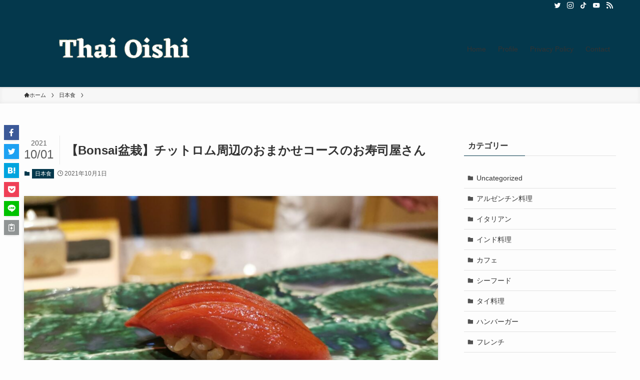

--- FILE ---
content_type: text/html; charset=UTF-8
request_url: https://thai-oishi.com/bonsai-japanese-restaurant/
body_size: 23031
content:
<!DOCTYPE html>
<html lang="ja" data-loaded="false" data-scrolled="false" data-spmenu="closed">
<head>
<meta charset="utf-8">
<meta name="format-detection" content="telephone=no">
<meta http-equiv="X-UA-Compatible" content="IE=edge">
<meta name="viewport" content="width=device-width, viewport-fit=cover">
<title>【Bonsai盆栽】チットロム周辺のおまかせコースのお寿司屋さん &#8211; Thai Oishi</title>
<meta name='robots' content='max-image-preview:large' />
<link rel='dns-prefetch' href='//www.google.com' />
<link rel="alternate" type="application/rss+xml" title="Thai Oishi &raquo; フィード" href="https://thai-oishi.com/feed/" />
<link rel="alternate" type="application/rss+xml" title="Thai Oishi &raquo; コメントフィード" href="https://thai-oishi.com/comments/feed/" />
<link rel="alternate" type="application/rss+xml" title="Thai Oishi &raquo; 【Bonsai盆栽】チットロム周辺のおまかせコースのお寿司屋さん のコメントのフィード" href="https://thai-oishi.com/bonsai-japanese-restaurant/feed/" />
<link rel='stylesheet' id='wp-block-library-css' href='https://thai-oishi.com/wp-includes/css/dist/block-library/style.min.css?ver=6.2.8' type='text/css' media='all' />
<link rel='stylesheet' id='swell-icons-css' href='https://thai-oishi.com/wp-content/themes/swell/build/css/swell-icons.css?ver=2.7.4.1' type='text/css' media='all' />
<link rel='stylesheet' id='main_style-css' href='https://thai-oishi.com/wp-content/themes/swell/build/css/main.css?ver=2.7.4.1' type='text/css' media='all' />
<link rel='stylesheet' id='swell_blocks-css' href='https://thai-oishi.com/wp-content/themes/swell/build/css/blocks.css?ver=2.7.4.1' type='text/css' media='all' />
<style id='swell_custom-inline-css' type='text/css'>
:root{--swl-fz--content:4vw;--swl-font_family:"游ゴシック体", "Yu Gothic", YuGothic, "Hiragino Kaku Gothic ProN", "Hiragino Sans", Meiryo, sans-serif;--swl-font_weight:500;--color_main:#04384c;--color_text:#333;--color_link:#1176d4;--color_htag:#04384c;--color_bg:#fdfdfd;--color_gradient1:#d8ffff;--color_gradient2:#87e7ff;--color_main_thin:rgba(5, 70, 95, 0.05 );--color_main_dark:rgba(3, 42, 57, 1 );--color_list_check:#04384c;--color_list_num:#04384c;--color_list_good:#86dd7b;--color_list_triangle:#f4e03a;--color_list_bad:#f36060;--color_faq_q:#d55656;--color_faq_a:#6599b7;--color_icon_good:#3cd250;--color_icon_good_bg:#ecffe9;--color_icon_bad:#4b73eb;--color_icon_bad_bg:#eafaff;--color_icon_info:#f578b4;--color_icon_info_bg:#fff0fa;--color_icon_announce:#ffa537;--color_icon_announce_bg:#fff5f0;--color_icon_pen:#7a7a7a;--color_icon_pen_bg:#f7f7f7;--color_icon_book:#787364;--color_icon_book_bg:#f8f6ef;--color_icon_point:#ffa639;--color_icon_check:#86d67c;--color_icon_batsu:#f36060;--color_icon_hatena:#5295cc;--color_icon_caution:#f7da38;--color_icon_memo:#84878a;--color_deep01:#e44141;--color_deep02:#3d79d5;--color_deep03:#63a84d;--color_deep04:#f09f4d;--color_pale01:#fff2f0;--color_pale02:#f3f8fd;--color_pale03:#f1f9ee;--color_pale04:#fdf9ee;--color_mark_blue:#b7e3ff;--color_mark_green:#bdf9c3;--color_mark_yellow:#fcf69f;--color_mark_orange:#ffddbc;--border01:solid 1px var(--color_main);--border02:double 4px var(--color_main);--border03:dashed 2px var(--color_border);--border04:solid 4px var(--color_gray);--card_posts_thumb_ratio:56.25%;--list_posts_thumb_ratio:61.805%;--big_posts_thumb_ratio:56.25%;--thumb_posts_thumb_ratio:61.805%;--color_header_bg:#04384c;--color_header_text:#333;--color_footer_bg:#04384c;--color_footer_text:#ffffff;--container_size:1200px;--article_size:900px;--logo_size_sp:80px;--logo_size_pc:120px;--logo_size_pcfix:48px;}.swl-cell-bg[data-icon="doubleCircle"]{--cell-icon-color:#ffc977}.swl-cell-bg[data-icon="circle"]{--cell-icon-color:#94e29c}.swl-cell-bg[data-icon="triangle"]{--cell-icon-color:#eeda2f}.swl-cell-bg[data-icon="close"]{--cell-icon-color:#ec9191}.swl-cell-bg[data-icon="hatena"]{--cell-icon-color:#93c9da}.swl-cell-bg[data-icon="check"]{--cell-icon-color:#94e29c}.swl-cell-bg[data-icon="line"]{--cell-icon-color:#9b9b9b}.cap_box[data-colset="col1"]{--capbox-color:#f59b5f;--capbox-color--bg:#fff8eb}.cap_box[data-colset="col2"]{--capbox-color:#5fb9f5;--capbox-color--bg:#edf5ff}.cap_box[data-colset="col3"]{--capbox-color:#2fcd90;--capbox-color--bg:#eafaf2}.red_{--the-btn-color:#f74a4a;--the-btn-color2:#ffbc49;--the-solid-shadow: rgba(185, 56, 56, 1 )}.blue_{--the-btn-color:#338df4;--the-btn-color2:#35eaff;--the-solid-shadow: rgba(38, 106, 183, 1 )}.green_{--the-btn-color:#62d847;--the-btn-color2:#7bf7bd;--the-solid-shadow: rgba(74, 162, 53, 1 )}.is-style-btn_normal{--the-btn-radius:80px}.is-style-btn_solid{--the-btn-radius:80px}.is-style-btn_shiny{--the-btn-radius:80px}.is-style-btn_line{--the-btn-radius:80px}.post_content blockquote{padding:1.5em 2em 1.5em 3em}.post_content blockquote::before{content:"";display:block;width:5px;height:calc(100% - 3em);top:1.5em;left:1.5em;border-left:solid 1px rgba(180,180,180,.75);border-right:solid 1px rgba(180,180,180,.75);}.mark_blue{background:-webkit-linear-gradient(transparent 64%,var(--color_mark_blue) 0%);background:linear-gradient(transparent 64%,var(--color_mark_blue) 0%)}.mark_green{background:-webkit-linear-gradient(transparent 64%,var(--color_mark_green) 0%);background:linear-gradient(transparent 64%,var(--color_mark_green) 0%)}.mark_yellow{background:-webkit-linear-gradient(transparent 64%,var(--color_mark_yellow) 0%);background:linear-gradient(transparent 64%,var(--color_mark_yellow) 0%)}.mark_orange{background:-webkit-linear-gradient(transparent 64%,var(--color_mark_orange) 0%);background:linear-gradient(transparent 64%,var(--color_mark_orange) 0%)}[class*="is-style-icon_"]{color:#333;border-width:0}[class*="is-style-big_icon_"]{border-width:2px;border-style:solid}[data-col="gray"] .c-balloon__text{background:#f7f7f7;border-color:#ccc}[data-col="gray"] .c-balloon__before{border-right-color:#f7f7f7}[data-col="green"] .c-balloon__text{background:#d1f8c2;border-color:#9ddd93}[data-col="green"] .c-balloon__before{border-right-color:#d1f8c2}[data-col="blue"] .c-balloon__text{background:#e2f6ff;border-color:#93d2f0}[data-col="blue"] .c-balloon__before{border-right-color:#e2f6ff}[data-col="red"] .c-balloon__text{background:#ffebeb;border-color:#f48789}[data-col="red"] .c-balloon__before{border-right-color:#ffebeb}[data-col="yellow"] .c-balloon__text{background:#f9f7d2;border-color:#fbe593}[data-col="yellow"] .c-balloon__before{border-right-color:#f9f7d2}.-type-list2 .p-postList__body::after,.-type-big .p-postList__body::after{content: "READ MORE »";}.c-postThumb__cat{background-color:#04384c;color:#fff;background-image: repeating-linear-gradient(-45deg,rgba(255,255,255,.1),rgba(255,255,255,.1) 6px,transparent 6px,transparent 12px)}.post_content h2{background:var(--color_htag);padding:.75em 1em;color:#fff}.post_content h2::before{position:absolute;display:block;pointer-events:none;content:"";top:-4px;left:0;width:100%;height:calc(100% + 4px);box-sizing:content-box;border-top:solid 2px var(--color_htag);border-bottom:solid 2px var(--color_htag)}.post_content h3{padding:0 .5em .5em}.post_content h3::before{content:"";width:100%;height:2px;background: repeating-linear-gradient(90deg, var(--color_htag) 0%, var(--color_htag) 29.3%, rgba(150,150,150,.2) 29.3%, rgba(150,150,150,.2) 100%)}.post_content h4{padding:0 0 0 16px;border-left:solid 2px var(--color_htag)}.l-header{box-shadow: 0 1px 4px rgba(0,0,0,.12)}.l-header__bar{color:#fff;background:var(--color_main)}.l-header__menuBtn{order:1}.l-header__customBtn{order:3}.c-gnav a::after{background:var(--color_main);width:100%;height:2px;transform:scaleX(0)}.p-spHeadMenu .menu-item.-current{border-bottom-color:var(--color_main)}.c-gnav > li:hover > a::after,.c-gnav > .-current > a::after{transform: scaleX(1)}.c-gnav .sub-menu{color:#333;background:#fff}#pagetop{border-radius:50%}.c-widget__title.-spmenu{padding:.5em .75em;border-radius:var(--swl-radius--2, 0px);background:var(--color_main);color:#fff;}.c-widget__title.-footer{padding:.5em}.c-widget__title.-footer::before{content:"";bottom:0;left:0;width:40%;z-index:1;background:var(--color_main)}.c-widget__title.-footer::after{content:"";bottom:0;left:0;width:100%;background:var(--color_border)}.c-secTitle{border-left:solid 2px var(--color_main);padding:0em .75em}.p-spMenu{color:#333}.p-spMenu__inner::before{background:#fdfdfd;opacity:1}.p-spMenu__overlay{background:#000;opacity:0.6}[class*="page-numbers"]{color:#fff;background-color:#dedede}a{text-decoration: none}.l-topTitleArea.c-filterLayer::before{background-color:#000;opacity:0.2;content:""}@media screen and (min-width: 960px){:root{}}@media screen and (max-width: 959px){:root{}.l-header__logo{order:2;text-align:center}}@media screen and (min-width: 600px){:root{--swl-fz--content:16px;}}@media screen and (max-width: 599px){:root{}}@media (min-width: 1108px) {.alignwide{left:-100px;width:calc(100% + 200px);}}@media (max-width: 1108px) {.-sidebar-off .swell-block-fullWide__inner.l-container .alignwide{left:0px;width:100%;}}.is-style-btn_normal a,.is-style-btn_shiny a{box-shadow:var(--swl-btn_shadow)}.c-shareBtns__btn,.is-style-balloon>.c-tabList .c-tabList__button,.p-snsCta,[class*=page-numbers]{box-shadow:var(--swl-box_shadow)}.p-articleThumb__img,.p-articleThumb__youtube{box-shadow:var(--swl-img_shadow)}.p-pickupBanners__item .c-bannerLink,.p-postList__thumb{box-shadow:0 2px 8px rgba(0,0,0,.1),0 4px 4px -4px rgba(0,0,0,.1)}.p-postList.-w-ranking li:before{background-image:repeating-linear-gradient(-45deg,hsla(0,0%,100%,.1),hsla(0,0%,100%,.1) 6px,transparent 0,transparent 12px);box-shadow:1px 1px 4px rgba(0,0,0,.2)}.l-header__bar{position:relative;width:100%}.l-header__bar .c-catchphrase{color:inherit;font-size:12px;letter-spacing:var(--swl-letter_spacing,.2px);line-height:14px;margin-right:auto;overflow:hidden;padding:4px 0;white-space:nowrap;width:50%}.l-header__bar .c-iconList .c-iconList__link{margin:0;padding:4px 6px}.l-header__barInner{align-items:center;display:flex;justify-content:flex-end}@media (min-width:960px){.-series .l-header__inner{align-items:stretch;display:flex}.-series .l-header__logo{align-items:center;display:flex;flex-wrap:wrap;margin-right:24px;padding:16px 0}.-series .l-header__logo .c-catchphrase{font-size:13px;padding:4px 0}.-series .c-headLogo{margin-right:16px}.-series-right .l-header__inner{justify-content:space-between}.-series-right .c-gnavWrap{margin-left:auto}.-series-right .w-header{margin-left:12px}.-series-left .w-header{margin-left:auto}}@media (min-width:960px) and (min-width:600px){.-series .c-headLogo{max-width:400px}}.c-gnav .sub-menu a:before,.c-listMenu a:before{-webkit-font-smoothing:antialiased;-moz-osx-font-smoothing:grayscale;font-family:icomoon!important;font-style:normal;font-variant:normal;font-weight:400;line-height:1;text-transform:none}.c-submenuToggleBtn{display:none}.c-listMenu a{padding:.75em 1em .75em 1.5em;transition:padding .25s}.c-listMenu a:hover{padding-left:1.75em;padding-right:.75em}.c-gnav .sub-menu a:before,.c-listMenu a:before{color:inherit;content:"\e921";display:inline-block;left:2px;position:absolute;top:50%;-webkit-transform:translateY(-50%);transform:translateY(-50%);vertical-align:middle}.widget_categories>ul>.cat-item>a,.wp-block-categories-list>li>a{padding-left:1.75em}.c-listMenu .children,.c-listMenu .sub-menu{margin:0}.c-listMenu .children a,.c-listMenu .sub-menu a{font-size:.9em;padding-left:2.5em}.c-listMenu .children a:before,.c-listMenu .sub-menu a:before{left:1em}.c-listMenu .children a:hover,.c-listMenu .sub-menu a:hover{padding-left:2.75em}.c-listMenu .children ul a,.c-listMenu .sub-menu ul a{padding-left:3.25em}.c-listMenu .children ul a:before,.c-listMenu .sub-menu ul a:before{left:1.75em}.c-listMenu .children ul a:hover,.c-listMenu .sub-menu ul a:hover{padding-left:3.5em}.c-gnav li:hover>.sub-menu{opacity:1;visibility:visible}.c-gnav .sub-menu:before{background:inherit;content:"";height:100%;left:0;position:absolute;top:0;width:100%;z-index:0}.c-gnav .sub-menu .sub-menu{left:100%;top:0;z-index:-1}.c-gnav .sub-menu a{padding-left:2em}.c-gnav .sub-menu a:before{left:.5em}.c-gnav .sub-menu a:hover .ttl{left:4px}:root{--color_content_bg:var(--color_bg);}.c-widget__title.-side{padding:.5em}.c-widget__title.-side::before{content:"";bottom:0;left:0;width:40%;z-index:1;background:var(--color_main)}.c-widget__title.-side::after{content:"";bottom:0;left:0;width:100%;background:var(--color_border)}.c-shareBtns__item:not(:last-child){margin-right:4px}.c-shareBtns__btn{padding:8px 0}@media screen and (min-width: 960px){:root{}}@media screen and (max-width: 959px){:root{}}@media screen and (min-width: 600px){:root{}}@media screen and (max-width: 599px){:root{}}.swell-block-fullWide__inner.l-container{--swl-fw_inner_pad:var(--swl-pad_container,0px)}@media (min-width:960px){.-sidebar-on .l-content .alignfull,.-sidebar-on .l-content .alignwide{left:-16px;width:calc(100% + 32px)}.swell-block-fullWide__inner.l-article{--swl-fw_inner_pad:var(--swl-pad_post_content,0px)}.-sidebar-on .swell-block-fullWide__inner .alignwide{left:0;width:100%}.-sidebar-on .swell-block-fullWide__inner .alignfull{left:calc(0px - var(--swl-fw_inner_pad, 0))!important;margin-left:0!important;margin-right:0!important;width:calc(100% + var(--swl-fw_inner_pad, 0)*2)!important}}.p-relatedPosts .p-postList__item{margin-bottom:1.5em}.p-relatedPosts .p-postList__times,.p-relatedPosts .p-postList__times>:last-child{margin-right:0}@media (min-width:600px){.p-relatedPosts .p-postList__item{width:33.33333%}}@media screen and (min-width:600px) and (max-width:1239px){.p-relatedPosts .p-postList__item:nth-child(7),.p-relatedPosts .p-postList__item:nth-child(8){display:none}}@media screen and (min-width:1240px){.p-relatedPosts .p-postList__item{width:25%}}.-index-off .p-toc,.swell-toc-placeholder:empty{display:none}.p-toc.-modal{height:100%;margin:0;overflow-y:auto;padding:0}#main_content .p-toc{border-radius:var(--swl-radius--2,0);margin:4em auto;max-width:800px}#sidebar .p-toc{margin-top:-.5em}.p-toc .__pn:before{content:none!important;counter-increment:none}.p-toc .__prev{margin:0 0 1em}.p-toc .__next{margin:1em 0 0}.p-toc.is-omitted:not([data-omit=ct]) [data-level="2"] .p-toc__childList{display:none}.p-toc.is-omitted:not([data-omit=nest]){position:relative}.p-toc.is-omitted:not([data-omit=nest]):before{background:linear-gradient(hsla(0,0%,100%,0),var(--color_bg));bottom:5em;content:"";height:4em;left:0;opacity:.75;pointer-events:none;position:absolute;width:100%;z-index:1}.p-toc.is-omitted:not([data-omit=nest]):after{background:var(--color_bg);bottom:0;content:"";height:5em;left:0;opacity:.75;position:absolute;width:100%;z-index:1}.p-toc.is-omitted:not([data-omit=nest]) .__next,.p-toc.is-omitted:not([data-omit=nest]) [data-omit="1"]{display:none}.p-toc .p-toc__expandBtn{background-color:#f7f7f7;border:rgba(0,0,0,.2);border-radius:5em;box-shadow:0 0 0 1px #bbb;color:#333;display:block;font-size:14px;line-height:1.5;margin:.75em auto 0;min-width:6em;padding:.5em 1em;position:relative;transition:box-shadow .25s;z-index:2}.p-toc[data-omit=nest] .p-toc__expandBtn{display:inline-block;font-size:13px;margin:0 0 0 1.25em;padding:.5em .75em}.p-toc:not([data-omit=nest]) .p-toc__expandBtn:after,.p-toc:not([data-omit=nest]) .p-toc__expandBtn:before{border-top-color:inherit;border-top-style:dotted;border-top-width:3px;content:"";display:block;height:1px;position:absolute;top:calc(50% - 1px);transition:border-color .25s;width:100%;width:22px}.p-toc:not([data-omit=nest]) .p-toc__expandBtn:before{right:calc(100% + 1em)}.p-toc:not([data-omit=nest]) .p-toc__expandBtn:after{left:calc(100% + 1em)}.p-toc.is-expanded .p-toc__expandBtn{border-color:transparent}.p-toc__ttl{display:block;font-size:1.2em;line-height:1;position:relative;text-align:center}.p-toc__ttl:before{content:"\e918";display:inline-block;font-family:icomoon;margin-right:.5em;padding-bottom:2px;vertical-align:middle}#index_modal .p-toc__ttl{margin-bottom:.5em}.p-toc__list li{line-height:1.6}.p-toc__list>li+li{margin-top:.5em}.p-toc__list .p-toc__childList{padding-left:.5em}.p-toc__list [data-level="3"]{font-size:.9em}.p-toc__list .mininote{display:none}.post_content .p-toc__list{padding-left:0}#sidebar .p-toc__list{margin-bottom:0}#sidebar .p-toc__list .p-toc__childList{padding-left:0}.p-toc__link{color:inherit;font-size:inherit;text-decoration:none}.p-toc__link:hover{opacity:.8}.p-toc.-double{background:var(--color_gray);background:linear-gradient(-45deg,transparent 25%,var(--color_gray) 25%,var(--color_gray) 50%,transparent 50%,transparent 75%,var(--color_gray) 75%,var(--color_gray));background-clip:padding-box;background-size:4px 4px;border-bottom:4px double var(--color_border);border-top:4px double var(--color_border);padding:1.5em 1em 1em}.p-toc.-double .p-toc__ttl{margin-bottom:.75em}@media (min-width:960px){#main_content .p-toc{width:92%}}@media (hover:hover){.p-toc .p-toc__expandBtn:hover{border-color:transparent;box-shadow:0 0 0 2px currentColor}}@media (min-width:600px){.p-toc.-double{padding:2em}}.p-pnLinks{align-items:stretch;display:flex;justify-content:space-between;margin:2em 0}.p-pnLinks__item{font-size:3vw;position:relative;width:49%}.p-pnLinks__item:before{content:"";display:block;height:.5em;pointer-events:none;position:absolute;top:50%;width:.5em;z-index:1}.p-pnLinks__item.-prev:before{border-bottom:1px solid;border-left:1px solid;left:.35em;-webkit-transform:rotate(45deg) translateY(-50%);transform:rotate(45deg) translateY(-50%)}.p-pnLinks__item.-prev .p-pnLinks__thumb{margin-right:8px}.p-pnLinks__item.-next .p-pnLinks__link{justify-content:flex-end}.p-pnLinks__item.-next:before{border-bottom:1px solid;border-right:1px solid;right:.35em;-webkit-transform:rotate(-45deg) translateY(-50%);transform:rotate(-45deg) translateY(-50%)}.p-pnLinks__item.-next .p-pnLinks__thumb{margin-left:8px;order:2}.p-pnLinks__item.-next:first-child{margin-left:auto}.p-pnLinks__link{align-items:center;border-radius:var(--swl-radius--2,0);color:inherit;display:flex;height:100%;line-height:1.4;min-height:4em;padding:.6em 1em .5em;position:relative;text-decoration:none;transition:box-shadow .25s;width:100%}.p-pnLinks__thumb{border-radius:var(--swl-radius--4,0);height:32px;-o-object-fit:cover;object-fit:cover;width:48px}.p-pnLinks .-prev .p-pnLinks__link{border-left:1.25em solid var(--color_main)}.p-pnLinks .-prev:before{color:#fff}.p-pnLinks .-next .p-pnLinks__link{border-right:1.25em solid var(--color_main)}.p-pnLinks .-next:before{color:#fff}@media not all and (min-width:960px){.p-pnLinks.-thumb-on{display:block}.p-pnLinks.-thumb-on .p-pnLinks__item{width:100%}}@media (min-width:600px){.p-pnLinks__item{font-size:13px}.p-pnLinks__thumb{height:48px;width:72px}.p-pnLinks__title{transition:-webkit-transform .25s;transition:transform .25s;transition:transform .25s,-webkit-transform .25s}.-prev>.p-pnLinks__link:hover .p-pnLinks__title{-webkit-transform:translateX(4px);transform:translateX(4px)}.-next>.p-pnLinks__link:hover .p-pnLinks__title{-webkit-transform:translateX(-4px);transform:translateX(-4px)}.p-pnLinks .-prev .p-pnLinks__link:hover{box-shadow:1px 1px 2px var(--swl-color_shadow)}.p-pnLinks .-next .p-pnLinks__link:hover{box-shadow:-1px 1px 2px var(--swl-color_shadow)}}
</style>
<link rel='stylesheet' id='swell-parts/footer-css' href='https://thai-oishi.com/wp-content/themes/swell/build/css/modules/parts/footer.css?ver=2.7.4.1' type='text/css' media='all' />
<link rel='stylesheet' id='swell-page/single-css' href='https://thai-oishi.com/wp-content/themes/swell/build/css/modules/page/single.css?ver=2.7.4.1' type='text/css' media='all' />
<link rel='stylesheet' id='classic-theme-styles-css' href='https://thai-oishi.com/wp-includes/css/classic-themes.min.css?ver=6.2.8' type='text/css' media='all' />
<style id='global-styles-inline-css' type='text/css'>
body{--wp--preset--color--black: #000;--wp--preset--color--cyan-bluish-gray: #abb8c3;--wp--preset--color--white: #fff;--wp--preset--color--pale-pink: #f78da7;--wp--preset--color--vivid-red: #cf2e2e;--wp--preset--color--luminous-vivid-orange: #ff6900;--wp--preset--color--luminous-vivid-amber: #fcb900;--wp--preset--color--light-green-cyan: #7bdcb5;--wp--preset--color--vivid-green-cyan: #00d084;--wp--preset--color--pale-cyan-blue: #8ed1fc;--wp--preset--color--vivid-cyan-blue: #0693e3;--wp--preset--color--vivid-purple: #9b51e0;--wp--preset--color--swl-main: var(--color_main);--wp--preset--color--swl-main-thin: var(--color_main_thin);--wp--preset--color--swl-gray: var(--color_gray);--wp--preset--color--swl-deep-01: var(--color_deep01);--wp--preset--color--swl-deep-02: var(--color_deep02);--wp--preset--color--swl-deep-03: var(--color_deep03);--wp--preset--color--swl-deep-04: var(--color_deep04);--wp--preset--color--swl-pale-01: var(--color_pale01);--wp--preset--color--swl-pale-02: var(--color_pale02);--wp--preset--color--swl-pale-03: var(--color_pale03);--wp--preset--color--swl-pale-04: var(--color_pale04);--wp--preset--gradient--vivid-cyan-blue-to-vivid-purple: linear-gradient(135deg,rgba(6,147,227,1) 0%,rgb(155,81,224) 100%);--wp--preset--gradient--light-green-cyan-to-vivid-green-cyan: linear-gradient(135deg,rgb(122,220,180) 0%,rgb(0,208,130) 100%);--wp--preset--gradient--luminous-vivid-amber-to-luminous-vivid-orange: linear-gradient(135deg,rgba(252,185,0,1) 0%,rgba(255,105,0,1) 100%);--wp--preset--gradient--luminous-vivid-orange-to-vivid-red: linear-gradient(135deg,rgba(255,105,0,1) 0%,rgb(207,46,46) 100%);--wp--preset--gradient--very-light-gray-to-cyan-bluish-gray: linear-gradient(135deg,rgb(238,238,238) 0%,rgb(169,184,195) 100%);--wp--preset--gradient--cool-to-warm-spectrum: linear-gradient(135deg,rgb(74,234,220) 0%,rgb(151,120,209) 20%,rgb(207,42,186) 40%,rgb(238,44,130) 60%,rgb(251,105,98) 80%,rgb(254,248,76) 100%);--wp--preset--gradient--blush-light-purple: linear-gradient(135deg,rgb(255,206,236) 0%,rgb(152,150,240) 100%);--wp--preset--gradient--blush-bordeaux: linear-gradient(135deg,rgb(254,205,165) 0%,rgb(254,45,45) 50%,rgb(107,0,62) 100%);--wp--preset--gradient--luminous-dusk: linear-gradient(135deg,rgb(255,203,112) 0%,rgb(199,81,192) 50%,rgb(65,88,208) 100%);--wp--preset--gradient--pale-ocean: linear-gradient(135deg,rgb(255,245,203) 0%,rgb(182,227,212) 50%,rgb(51,167,181) 100%);--wp--preset--gradient--electric-grass: linear-gradient(135deg,rgb(202,248,128) 0%,rgb(113,206,126) 100%);--wp--preset--gradient--midnight: linear-gradient(135deg,rgb(2,3,129) 0%,rgb(40,116,252) 100%);--wp--preset--duotone--dark-grayscale: url('#wp-duotone-dark-grayscale');--wp--preset--duotone--grayscale: url('#wp-duotone-grayscale');--wp--preset--duotone--purple-yellow: url('#wp-duotone-purple-yellow');--wp--preset--duotone--blue-red: url('#wp-duotone-blue-red');--wp--preset--duotone--midnight: url('#wp-duotone-midnight');--wp--preset--duotone--magenta-yellow: url('#wp-duotone-magenta-yellow');--wp--preset--duotone--purple-green: url('#wp-duotone-purple-green');--wp--preset--duotone--blue-orange: url('#wp-duotone-blue-orange');--wp--preset--font-size--small: 0.9em;--wp--preset--font-size--medium: 1.1em;--wp--preset--font-size--large: 1.25em;--wp--preset--font-size--x-large: 42px;--wp--preset--font-size--xs: 0.75em;--wp--preset--font-size--huge: 1.6em;--wp--preset--spacing--20: 0.44rem;--wp--preset--spacing--30: 0.67rem;--wp--preset--spacing--40: 1rem;--wp--preset--spacing--50: 1.5rem;--wp--preset--spacing--60: 2.25rem;--wp--preset--spacing--70: 3.38rem;--wp--preset--spacing--80: 5.06rem;--wp--preset--shadow--natural: 6px 6px 9px rgba(0, 0, 0, 0.2);--wp--preset--shadow--deep: 12px 12px 50px rgba(0, 0, 0, 0.4);--wp--preset--shadow--sharp: 6px 6px 0px rgba(0, 0, 0, 0.2);--wp--preset--shadow--outlined: 6px 6px 0px -3px rgba(255, 255, 255, 1), 6px 6px rgba(0, 0, 0, 1);--wp--preset--shadow--crisp: 6px 6px 0px rgba(0, 0, 0, 1);}:where(.is-layout-flex){gap: 0.5em;}body .is-layout-flow > .alignleft{float: left;margin-inline-start: 0;margin-inline-end: 2em;}body .is-layout-flow > .alignright{float: right;margin-inline-start: 2em;margin-inline-end: 0;}body .is-layout-flow > .aligncenter{margin-left: auto !important;margin-right: auto !important;}body .is-layout-constrained > .alignleft{float: left;margin-inline-start: 0;margin-inline-end: 2em;}body .is-layout-constrained > .alignright{float: right;margin-inline-start: 2em;margin-inline-end: 0;}body .is-layout-constrained > .aligncenter{margin-left: auto !important;margin-right: auto !important;}body .is-layout-constrained > :where(:not(.alignleft):not(.alignright):not(.alignfull)){max-width: var(--wp--style--global--content-size);margin-left: auto !important;margin-right: auto !important;}body .is-layout-constrained > .alignwide{max-width: var(--wp--style--global--wide-size);}body .is-layout-flex{display: flex;}body .is-layout-flex{flex-wrap: wrap;align-items: center;}body .is-layout-flex > *{margin: 0;}:where(.wp-block-columns.is-layout-flex){gap: 2em;}.has-black-color{color: var(--wp--preset--color--black) !important;}.has-cyan-bluish-gray-color{color: var(--wp--preset--color--cyan-bluish-gray) !important;}.has-white-color{color: var(--wp--preset--color--white) !important;}.has-pale-pink-color{color: var(--wp--preset--color--pale-pink) !important;}.has-vivid-red-color{color: var(--wp--preset--color--vivid-red) !important;}.has-luminous-vivid-orange-color{color: var(--wp--preset--color--luminous-vivid-orange) !important;}.has-luminous-vivid-amber-color{color: var(--wp--preset--color--luminous-vivid-amber) !important;}.has-light-green-cyan-color{color: var(--wp--preset--color--light-green-cyan) !important;}.has-vivid-green-cyan-color{color: var(--wp--preset--color--vivid-green-cyan) !important;}.has-pale-cyan-blue-color{color: var(--wp--preset--color--pale-cyan-blue) !important;}.has-vivid-cyan-blue-color{color: var(--wp--preset--color--vivid-cyan-blue) !important;}.has-vivid-purple-color{color: var(--wp--preset--color--vivid-purple) !important;}.has-black-background-color{background-color: var(--wp--preset--color--black) !important;}.has-cyan-bluish-gray-background-color{background-color: var(--wp--preset--color--cyan-bluish-gray) !important;}.has-white-background-color{background-color: var(--wp--preset--color--white) !important;}.has-pale-pink-background-color{background-color: var(--wp--preset--color--pale-pink) !important;}.has-vivid-red-background-color{background-color: var(--wp--preset--color--vivid-red) !important;}.has-luminous-vivid-orange-background-color{background-color: var(--wp--preset--color--luminous-vivid-orange) !important;}.has-luminous-vivid-amber-background-color{background-color: var(--wp--preset--color--luminous-vivid-amber) !important;}.has-light-green-cyan-background-color{background-color: var(--wp--preset--color--light-green-cyan) !important;}.has-vivid-green-cyan-background-color{background-color: var(--wp--preset--color--vivid-green-cyan) !important;}.has-pale-cyan-blue-background-color{background-color: var(--wp--preset--color--pale-cyan-blue) !important;}.has-vivid-cyan-blue-background-color{background-color: var(--wp--preset--color--vivid-cyan-blue) !important;}.has-vivid-purple-background-color{background-color: var(--wp--preset--color--vivid-purple) !important;}.has-black-border-color{border-color: var(--wp--preset--color--black) !important;}.has-cyan-bluish-gray-border-color{border-color: var(--wp--preset--color--cyan-bluish-gray) !important;}.has-white-border-color{border-color: var(--wp--preset--color--white) !important;}.has-pale-pink-border-color{border-color: var(--wp--preset--color--pale-pink) !important;}.has-vivid-red-border-color{border-color: var(--wp--preset--color--vivid-red) !important;}.has-luminous-vivid-orange-border-color{border-color: var(--wp--preset--color--luminous-vivid-orange) !important;}.has-luminous-vivid-amber-border-color{border-color: var(--wp--preset--color--luminous-vivid-amber) !important;}.has-light-green-cyan-border-color{border-color: var(--wp--preset--color--light-green-cyan) !important;}.has-vivid-green-cyan-border-color{border-color: var(--wp--preset--color--vivid-green-cyan) !important;}.has-pale-cyan-blue-border-color{border-color: var(--wp--preset--color--pale-cyan-blue) !important;}.has-vivid-cyan-blue-border-color{border-color: var(--wp--preset--color--vivid-cyan-blue) !important;}.has-vivid-purple-border-color{border-color: var(--wp--preset--color--vivid-purple) !important;}.has-vivid-cyan-blue-to-vivid-purple-gradient-background{background: var(--wp--preset--gradient--vivid-cyan-blue-to-vivid-purple) !important;}.has-light-green-cyan-to-vivid-green-cyan-gradient-background{background: var(--wp--preset--gradient--light-green-cyan-to-vivid-green-cyan) !important;}.has-luminous-vivid-amber-to-luminous-vivid-orange-gradient-background{background: var(--wp--preset--gradient--luminous-vivid-amber-to-luminous-vivid-orange) !important;}.has-luminous-vivid-orange-to-vivid-red-gradient-background{background: var(--wp--preset--gradient--luminous-vivid-orange-to-vivid-red) !important;}.has-very-light-gray-to-cyan-bluish-gray-gradient-background{background: var(--wp--preset--gradient--very-light-gray-to-cyan-bluish-gray) !important;}.has-cool-to-warm-spectrum-gradient-background{background: var(--wp--preset--gradient--cool-to-warm-spectrum) !important;}.has-blush-light-purple-gradient-background{background: var(--wp--preset--gradient--blush-light-purple) !important;}.has-blush-bordeaux-gradient-background{background: var(--wp--preset--gradient--blush-bordeaux) !important;}.has-luminous-dusk-gradient-background{background: var(--wp--preset--gradient--luminous-dusk) !important;}.has-pale-ocean-gradient-background{background: var(--wp--preset--gradient--pale-ocean) !important;}.has-electric-grass-gradient-background{background: var(--wp--preset--gradient--electric-grass) !important;}.has-midnight-gradient-background{background: var(--wp--preset--gradient--midnight) !important;}.has-small-font-size{font-size: var(--wp--preset--font-size--small) !important;}.has-medium-font-size{font-size: var(--wp--preset--font-size--medium) !important;}.has-large-font-size{font-size: var(--wp--preset--font-size--large) !important;}.has-x-large-font-size{font-size: var(--wp--preset--font-size--x-large) !important;}
.wp-block-navigation a:where(:not(.wp-element-button)){color: inherit;}
:where(.wp-block-columns.is-layout-flex){gap: 2em;}
.wp-block-pullquote{font-size: 1.5em;line-height: 1.6;}
</style>
<link rel='stylesheet' id='contact-form-7-css' href='https://thai-oishi.com/wp-content/plugins/contact-form-7/includes/css/styles.css?ver=5.1.6' type='text/css' media='all' />
<link rel='stylesheet' id='sbd-block-style-post-css' href='https://thai-oishi.com/wp-content/plugins/simpleblogdesign-main/build/style-index.css?ver=1.1.6' type='text/css' media='all' />
<link rel='stylesheet' id='sbd-sroll-css-css' href='https://thai-oishi.com/wp-content/plugins/simpleblogdesign-main/addon/scroll-hint/style.css?ver=1.0.0' type='text/css' media='all' />
<link rel='stylesheet' id='child_style-css' href='https://thai-oishi.com/wp-content/themes/swell_child/style.css?ver=20230601124449' type='text/css' media='all' />
<link rel='stylesheet' id='sbd_style-css' href='https://thai-oishi.com/?sbd=1&#038;ver=6.2.8' type='text/css' media='all' />
<script type='text/javascript' id='eio-lazy-load-js-extra'>
/* <![CDATA[ */
var eio_lazy_vars = {"exactdn_domain":"","skip_autoscale":"0"};
/* ]]> */
</script>
<script type='text/javascript' src='https://thai-oishi.com/wp-content/plugins/ewww-image-optimizer/includes/lazysizes.min.js?ver=610' id='eio-lazy-load-js'></script>

<noscript><link href="https://thai-oishi.com/wp-content/themes/swell/build/css/noscript.css" rel="stylesheet"></noscript>
<link rel="https://api.w.org/" href="https://thai-oishi.com/wp-json/" /><link rel="alternate" type="application/json" href="https://thai-oishi.com/wp-json/wp/v2/posts/1625" /><link rel="canonical" href="https://thai-oishi.com/bonsai-japanese-restaurant/" />
<link rel='shortlink' href='https://thai-oishi.com/?p=1625' />
<noscript><style>.lazyload[data-src]{display:none !important;}</style></noscript><style>.lazyload{background-image:none !important;}</style><link rel="icon" href="https://thai-oishi.com/wp-content/uploads/2023/06/cropped-Wqpae5z0mTkBwoH1686641150_1686641377-32x32.png" sizes="32x32" />
<link rel="icon" href="https://thai-oishi.com/wp-content/uploads/2023/06/cropped-Wqpae5z0mTkBwoH1686641150_1686641377-192x192.png" sizes="192x192" />
<link rel="apple-touch-icon" href="https://thai-oishi.com/wp-content/uploads/2023/06/cropped-Wqpae5z0mTkBwoH1686641150_1686641377-180x180.png" />
<meta name="msapplication-TileImage" content="https://thai-oishi.com/wp-content/uploads/2023/06/cropped-Wqpae5z0mTkBwoH1686641150_1686641377-270x270.png" />

<link rel="stylesheet" href="https://thai-oishi.com/wp-content/themes/swell/build/css/print.css" media="print" >
</head>
<body>
<svg xmlns="http://www.w3.org/2000/svg" viewBox="0 0 0 0" width="0" height="0" focusable="false" role="none" style="visibility: hidden; position: absolute; left: -9999px; overflow: hidden;" ><defs><filter id="wp-duotone-dark-grayscale"><feColorMatrix color-interpolation-filters="sRGB" type="matrix" values=" .299 .587 .114 0 0 .299 .587 .114 0 0 .299 .587 .114 0 0 .299 .587 .114 0 0 " /><feComponentTransfer color-interpolation-filters="sRGB" ><feFuncR type="table" tableValues="0 0.49803921568627" /><feFuncG type="table" tableValues="0 0.49803921568627" /><feFuncB type="table" tableValues="0 0.49803921568627" /><feFuncA type="table" tableValues="1 1" /></feComponentTransfer><feComposite in2="SourceGraphic" operator="in" /></filter></defs></svg><svg xmlns="http://www.w3.org/2000/svg" viewBox="0 0 0 0" width="0" height="0" focusable="false" role="none" style="visibility: hidden; position: absolute; left: -9999px; overflow: hidden;" ><defs><filter id="wp-duotone-grayscale"><feColorMatrix color-interpolation-filters="sRGB" type="matrix" values=" .299 .587 .114 0 0 .299 .587 .114 0 0 .299 .587 .114 0 0 .299 .587 .114 0 0 " /><feComponentTransfer color-interpolation-filters="sRGB" ><feFuncR type="table" tableValues="0 1" /><feFuncG type="table" tableValues="0 1" /><feFuncB type="table" tableValues="0 1" /><feFuncA type="table" tableValues="1 1" /></feComponentTransfer><feComposite in2="SourceGraphic" operator="in" /></filter></defs></svg><svg xmlns="http://www.w3.org/2000/svg" viewBox="0 0 0 0" width="0" height="0" focusable="false" role="none" style="visibility: hidden; position: absolute; left: -9999px; overflow: hidden;" ><defs><filter id="wp-duotone-purple-yellow"><feColorMatrix color-interpolation-filters="sRGB" type="matrix" values=" .299 .587 .114 0 0 .299 .587 .114 0 0 .299 .587 .114 0 0 .299 .587 .114 0 0 " /><feComponentTransfer color-interpolation-filters="sRGB" ><feFuncR type="table" tableValues="0.54901960784314 0.98823529411765" /><feFuncG type="table" tableValues="0 1" /><feFuncB type="table" tableValues="0.71764705882353 0.25490196078431" /><feFuncA type="table" tableValues="1 1" /></feComponentTransfer><feComposite in2="SourceGraphic" operator="in" /></filter></defs></svg><svg xmlns="http://www.w3.org/2000/svg" viewBox="0 0 0 0" width="0" height="0" focusable="false" role="none" style="visibility: hidden; position: absolute; left: -9999px; overflow: hidden;" ><defs><filter id="wp-duotone-blue-red"><feColorMatrix color-interpolation-filters="sRGB" type="matrix" values=" .299 .587 .114 0 0 .299 .587 .114 0 0 .299 .587 .114 0 0 .299 .587 .114 0 0 " /><feComponentTransfer color-interpolation-filters="sRGB" ><feFuncR type="table" tableValues="0 1" /><feFuncG type="table" tableValues="0 0.27843137254902" /><feFuncB type="table" tableValues="0.5921568627451 0.27843137254902" /><feFuncA type="table" tableValues="1 1" /></feComponentTransfer><feComposite in2="SourceGraphic" operator="in" /></filter></defs></svg><svg xmlns="http://www.w3.org/2000/svg" viewBox="0 0 0 0" width="0" height="0" focusable="false" role="none" style="visibility: hidden; position: absolute; left: -9999px; overflow: hidden;" ><defs><filter id="wp-duotone-midnight"><feColorMatrix color-interpolation-filters="sRGB" type="matrix" values=" .299 .587 .114 0 0 .299 .587 .114 0 0 .299 .587 .114 0 0 .299 .587 .114 0 0 " /><feComponentTransfer color-interpolation-filters="sRGB" ><feFuncR type="table" tableValues="0 0" /><feFuncG type="table" tableValues="0 0.64705882352941" /><feFuncB type="table" tableValues="0 1" /><feFuncA type="table" tableValues="1 1" /></feComponentTransfer><feComposite in2="SourceGraphic" operator="in" /></filter></defs></svg><svg xmlns="http://www.w3.org/2000/svg" viewBox="0 0 0 0" width="0" height="0" focusable="false" role="none" style="visibility: hidden; position: absolute; left: -9999px; overflow: hidden;" ><defs><filter id="wp-duotone-magenta-yellow"><feColorMatrix color-interpolation-filters="sRGB" type="matrix" values=" .299 .587 .114 0 0 .299 .587 .114 0 0 .299 .587 .114 0 0 .299 .587 .114 0 0 " /><feComponentTransfer color-interpolation-filters="sRGB" ><feFuncR type="table" tableValues="0.78039215686275 1" /><feFuncG type="table" tableValues="0 0.94901960784314" /><feFuncB type="table" tableValues="0.35294117647059 0.47058823529412" /><feFuncA type="table" tableValues="1 1" /></feComponentTransfer><feComposite in2="SourceGraphic" operator="in" /></filter></defs></svg><svg xmlns="http://www.w3.org/2000/svg" viewBox="0 0 0 0" width="0" height="0" focusable="false" role="none" style="visibility: hidden; position: absolute; left: -9999px; overflow: hidden;" ><defs><filter id="wp-duotone-purple-green"><feColorMatrix color-interpolation-filters="sRGB" type="matrix" values=" .299 .587 .114 0 0 .299 .587 .114 0 0 .299 .587 .114 0 0 .299 .587 .114 0 0 " /><feComponentTransfer color-interpolation-filters="sRGB" ><feFuncR type="table" tableValues="0.65098039215686 0.40392156862745" /><feFuncG type="table" tableValues="0 1" /><feFuncB type="table" tableValues="0.44705882352941 0.4" /><feFuncA type="table" tableValues="1 1" /></feComponentTransfer><feComposite in2="SourceGraphic" operator="in" /></filter></defs></svg><svg xmlns="http://www.w3.org/2000/svg" viewBox="0 0 0 0" width="0" height="0" focusable="false" role="none" style="visibility: hidden; position: absolute; left: -9999px; overflow: hidden;" ><defs><filter id="wp-duotone-blue-orange"><feColorMatrix color-interpolation-filters="sRGB" type="matrix" values=" .299 .587 .114 0 0 .299 .587 .114 0 0 .299 .587 .114 0 0 .299 .587 .114 0 0 " /><feComponentTransfer color-interpolation-filters="sRGB" ><feFuncR type="table" tableValues="0.098039215686275 1" /><feFuncG type="table" tableValues="0 0.66274509803922" /><feFuncB type="table" tableValues="0.84705882352941 0.41960784313725" /><feFuncA type="table" tableValues="1 1" /></feComponentTransfer><feComposite in2="SourceGraphic" operator="in" /></filter></defs></svg><div id="body_wrap" class="post-template-default single single-post postid-1625 single-format-standard -body-solid -sidebar-on -frame-off id_1625" >
<div id="sp_menu" class="p-spMenu -left">
	<div class="p-spMenu__inner">
		<div class="p-spMenu__closeBtn">
			<button class="c-iconBtn -menuBtn c-plainBtn" data-onclick="toggleMenu" aria-label="メニューを閉じる">
				<i class="c-iconBtn__icon icon-close-thin"></i>
			</button>
		</div>
		<div class="p-spMenu__body">
			<div class="c-widget__title -spmenu">
				MENU			</div>
			<div class="p-spMenu__nav">
				<ul class="c-spnav c-listMenu"><li class="menu-item menu-item-type-custom menu-item-object-custom menu-item-home menu-item-22"><a href="https://thai-oishi.com/">Home</a></li>
<li class="menu-item menu-item-type-post_type menu-item-object-page menu-item-730"><a href="https://thai-oishi.com/profile/">Profile</a></li>
<li class="menu-item menu-item-type-custom menu-item-object-custom menu-item-29"><a href="https://thai-oishi.com/?page_id=27">Privacy Policy</a></li>
<li class="menu-item menu-item-type-custom menu-item-object-custom menu-item-32"><a href="https://thai-oishi.com/?page_id=33">Contact</a></li>
</ul>			</div>
					</div>
	</div>
	<div class="p-spMenu__overlay c-overlay" data-onclick="toggleMenu"></div>
</div>
<header id="header" class="l-header -series -series-right" data-spfix="0">
	<div class="l-header__bar pc_">
	<div class="l-header__barInner l-container">
		<ul class="c-iconList">
						<li class="c-iconList__item -twitter">
						<a href="https://twitter.com/thai_oishi" target="_blank" rel="noopener" class="c-iconList__link u-fz-14 hov-flash" aria-label="twitter">
							<i class="c-iconList__icon icon-twitter" role="presentation"></i>
						</a>
					</li>
									<li class="c-iconList__item -instagram">
						<a href="https://www.instagram.com/thai.oishi" target="_blank" rel="noopener" class="c-iconList__link u-fz-14 hov-flash" aria-label="instagram">
							<i class="c-iconList__icon icon-instagram" role="presentation"></i>
						</a>
					</li>
									<li class="c-iconList__item -tiktok">
						<a href="https://www.tiktok.com/@thai_oishi" target="_blank" rel="noopener" class="c-iconList__link u-fz-14 hov-flash" aria-label="tiktok">
							<i class="c-iconList__icon icon-tiktok" role="presentation"></i>
						</a>
					</li>
									<li class="c-iconList__item -youtube">
						<a href="https://www.youtube.com/@thaioishi9953" target="_blank" rel="noopener" class="c-iconList__link u-fz-14 hov-flash" aria-label="youtube">
							<i class="c-iconList__icon icon-youtube" role="presentation"></i>
						</a>
					</li>
									<li class="c-iconList__item -rss">
						<a href="https://thai-oishi.com/feed/" target="_blank" rel="noopener" class="c-iconList__link u-fz-14 hov-flash" aria-label="rss">
							<i class="c-iconList__icon icon-rss" role="presentation"></i>
						</a>
					</li>
				</ul>
	</div>
</div>
	<div class="l-header__inner l-container">
		<div class="l-header__logo">
			<div class="c-headLogo -img"><a href="https://thai-oishi.com/" title="Thai Oishi" class="c-headLogo__link" rel="home"><img width="1000" height="225"  src="https://thai-oishi.com/wp-content/ewww/lazy/placeholder-1000x225.png" alt="Thai Oishi" class="c-headLogo__img lazyload"   decoding="async" loading="eager"  data-src="https://thai-oishi.com/wp-content/uploads/2023/06/oHwX2krZJNqJ1Ci1685622147_1685622351.png" data-srcset="https://thai-oishi.com/wp-content/uploads/2023/06/oHwX2krZJNqJ1Ci1685622147_1685622351.png 1000w, https://thai-oishi.com/wp-content/uploads/2023/06/oHwX2krZJNqJ1Ci1685622147_1685622351-300x68.png 300w, https://thai-oishi.com/wp-content/uploads/2023/06/oHwX2krZJNqJ1Ci1685622147_1685622351-768x173.png 768w" data-sizes="auto"><noscript><img width="1000" height="225"  src="https://thai-oishi.com/wp-content/uploads/2023/06/oHwX2krZJNqJ1Ci1685622147_1685622351.png" alt="Thai Oishi" class="c-headLogo__img" srcset="https://thai-oishi.com/wp-content/uploads/2023/06/oHwX2krZJNqJ1Ci1685622147_1685622351.png 1000w, https://thai-oishi.com/wp-content/uploads/2023/06/oHwX2krZJNqJ1Ci1685622147_1685622351-300x68.png 300w, https://thai-oishi.com/wp-content/uploads/2023/06/oHwX2krZJNqJ1Ci1685622147_1685622351-768x173.png 768w" sizes="(max-width: 959px) 50vw, 800px" decoding="async" loading="eager"  data-eio="l"></noscript></a></div>					</div>
		<nav id="gnav" class="l-header__gnav c-gnavWrap">
					<ul class="c-gnav">
			<li class="menu-item menu-item-type-custom menu-item-object-custom menu-item-home menu-item-22"><a href="https://thai-oishi.com/"><span class="ttl">Home</span></a></li>
<li class="menu-item menu-item-type-post_type menu-item-object-page menu-item-730"><a href="https://thai-oishi.com/profile/"><span class="ttl">Profile</span></a></li>
<li class="menu-item menu-item-type-custom menu-item-object-custom menu-item-29"><a href="https://thai-oishi.com/?page_id=27"><span class="ttl">Privacy Policy</span></a></li>
<li class="menu-item menu-item-type-custom menu-item-object-custom menu-item-32"><a href="https://thai-oishi.com/?page_id=33"><span class="ttl">Contact</span></a></li>
					</ul>
			</nav>
		<div class="l-header__customBtn sp_">
	</div>
<div class="l-header__menuBtn sp_">
	<button class="c-iconBtn -menuBtn c-plainBtn" data-onclick="toggleMenu" aria-label="メニューボタン">
		<i class="c-iconBtn__icon icon-menu-thin"></i>
			</button>
</div>
	</div>
	</header>
<div id="breadcrumb" class="p-breadcrumb -bg-on"><ol class="p-breadcrumb__list l-container"><li class="p-breadcrumb__item"><a href="https://thai-oishi.com/" class="p-breadcrumb__text"><span class="__home icon-home"> ホーム</span></a></li><li class="p-breadcrumb__item"><a href="https://thai-oishi.com/category/%e6%97%a5%e6%9c%ac%e9%a3%9f/" class="p-breadcrumb__text"><span>日本食</span></a></li><li class="p-breadcrumb__item"><span class="p-breadcrumb__text">【Bonsai盆栽】チットロム周辺のおまかせコースのお寿司屋さん</span></li></ol></div><div id="content" class="l-content l-container" data-postid="1625" data-pvct="true">
<main id="main_content" class="l-mainContent l-article">
	<article class="l-mainContent__inner" data-clarity-region="article">
		<div class="p-articleHead c-postTitle">
	<h1 class="c-postTitle__ttl">【Bonsai盆栽】チットロム周辺のおまかせコースのお寿司屋さん</h1>
			<time class="c-postTitle__date u-thin" datetime="2021-10-01" aria-hidden="true">
			<span class="__y">2021</span>
			<span class="__md">10/01</span>
		</time>
	</div>
<div class="p-articleMetas -top">
		<div class="p-articleMetas__termList c-categoryList">
					<a class="c-categoryList__link hov-flash-up" href="https://thai-oishi.com/category/%e6%97%a5%e6%9c%ac%e9%a3%9f/" data-cat-id="23">
				日本食			</a>
			</div>
<div class="p-articleMetas__times c-postTimes u-thin">
	<time class="c-postTimes__posted icon-posted" datetime="2021-10-01" aria-label="公開日">2021年10月1日</time></div>
</div>
<figure class="p-articleThumb"><img width="1024" height="768"  src="https://thai-oishi.com/wp-content/ewww/lazy/placeholder-1024x768.png" alt="盆栽bonsai バンコク　omakase" class="p-articleThumb__img lazyload"    data-src="https://thai-oishi.com/wp-content/uploads/2021/09/2314A559-AF66-4BC3-ABA3-F1C683F28F1F.jpeg" data-srcset="https://thai-oishi.com/wp-content/uploads/2021/09/2314A559-AF66-4BC3-ABA3-F1C683F28F1F.jpeg 1024w, https://thai-oishi.com/wp-content/uploads/2021/09/2314A559-AF66-4BC3-ABA3-F1C683F28F1F-300x225.jpeg 300w, https://thai-oishi.com/wp-content/uploads/2021/09/2314A559-AF66-4BC3-ABA3-F1C683F28F1F-768x576.jpeg 768w, https://thai-oishi.com/wp-content/uploads/2021/09/2314A559-AF66-4BC3-ABA3-F1C683F28F1F-120x90.jpeg 120w, https://thai-oishi.com/wp-content/uploads/2021/09/2314A559-AF66-4BC3-ABA3-F1C683F28F1F-160x120.jpeg 160w, https://thai-oishi.com/wp-content/uploads/2021/09/2314A559-AF66-4BC3-ABA3-F1C683F28F1F-320x240.jpeg 320w, https://thai-oishi.com/wp-content/uploads/2021/09/2314A559-AF66-4BC3-ABA3-F1C683F28F1F-376x282.jpeg 376w" data-sizes="auto"><noscript><img width="1024" height="768"  src="https://thai-oishi.com/wp-content/uploads/2021/09/2314A559-AF66-4BC3-ABA3-F1C683F28F1F.jpeg" alt="盆栽bonsai バンコク　omakase" class="p-articleThumb__img" srcset="https://thai-oishi.com/wp-content/uploads/2021/09/2314A559-AF66-4BC3-ABA3-F1C683F28F1F.jpeg 1024w, https://thai-oishi.com/wp-content/uploads/2021/09/2314A559-AF66-4BC3-ABA3-F1C683F28F1F-300x225.jpeg 300w, https://thai-oishi.com/wp-content/uploads/2021/09/2314A559-AF66-4BC3-ABA3-F1C683F28F1F-768x576.jpeg 768w, https://thai-oishi.com/wp-content/uploads/2021/09/2314A559-AF66-4BC3-ABA3-F1C683F28F1F-120x90.jpeg 120w, https://thai-oishi.com/wp-content/uploads/2021/09/2314A559-AF66-4BC3-ABA3-F1C683F28F1F-160x120.jpeg 160w, https://thai-oishi.com/wp-content/uploads/2021/09/2314A559-AF66-4BC3-ABA3-F1C683F28F1F-320x240.jpeg 320w, https://thai-oishi.com/wp-content/uploads/2021/09/2314A559-AF66-4BC3-ABA3-F1C683F28F1F-376x282.jpeg 376w" sizes="(max-width: 1024px) 100vw, 1024px"  data-eio="l"></noscript></figure>		<div class="post_content">
			
<p>バンコクのチットロム周辺でおまかせコースのある寿司屋さんを探していたところ「BONSAI盆栽」を発見しました。日本人の板前が寿司を握ってくれる良い雰囲気のお寿司さんです。(2021年9月)</p>



<div class="p-toc -double"><span class="p-toc__ttl">目次</span></div><h2 class="wp-block-heading">Bonsai盆栽について</h2>



<div class="wp-block-image"><figure class="aligncenter size-full"><img decoding="async" width="1024" height="768" src="[data-uri]" data-src="https://thai-oishi.com/wp-content/uploads/2021/09/B74FD899-9039-4987-BE1A-5722A39F6ACD.jpeg" alt="盆栽bonsai バンコク　omakase" class="wp-image-1556 lazyload" data-srcset="https://thai-oishi.com/wp-content/uploads/2021/09/B74FD899-9039-4987-BE1A-5722A39F6ACD.jpeg 1024w, https://thai-oishi.com/wp-content/uploads/2021/09/B74FD899-9039-4987-BE1A-5722A39F6ACD-300x225.jpeg 300w, https://thai-oishi.com/wp-content/uploads/2021/09/B74FD899-9039-4987-BE1A-5722A39F6ACD-768x576.jpeg 768w, https://thai-oishi.com/wp-content/uploads/2021/09/B74FD899-9039-4987-BE1A-5722A39F6ACD-120x90.jpeg 120w, https://thai-oishi.com/wp-content/uploads/2021/09/B74FD899-9039-4987-BE1A-5722A39F6ACD-160x120.jpeg 160w, https://thai-oishi.com/wp-content/uploads/2021/09/B74FD899-9039-4987-BE1A-5722A39F6ACD-320x240.jpeg 320w, https://thai-oishi.com/wp-content/uploads/2021/09/B74FD899-9039-4987-BE1A-5722A39F6ACD-376x282.jpeg 376w" sizes="(max-width: 1024px) 100vw, 1024px"  data-aspectratio="1024/768"><noscript><img decoding="async" width="1024" height="768" src="https://thai-oishi.com/wp-content/uploads/2021/09/B74FD899-9039-4987-BE1A-5722A39F6ACD.jpeg" alt="盆栽bonsai バンコク　omakase" class="wp-image-1556" srcset="https://thai-oishi.com/wp-content/uploads/2021/09/B74FD899-9039-4987-BE1A-5722A39F6ACD.jpeg 1024w, https://thai-oishi.com/wp-content/uploads/2021/09/B74FD899-9039-4987-BE1A-5722A39F6ACD-300x225.jpeg 300w, https://thai-oishi.com/wp-content/uploads/2021/09/B74FD899-9039-4987-BE1A-5722A39F6ACD-768x576.jpeg 768w, https://thai-oishi.com/wp-content/uploads/2021/09/B74FD899-9039-4987-BE1A-5722A39F6ACD-120x90.jpeg 120w, https://thai-oishi.com/wp-content/uploads/2021/09/B74FD899-9039-4987-BE1A-5722A39F6ACD-160x120.jpeg 160w, https://thai-oishi.com/wp-content/uploads/2021/09/B74FD899-9039-4987-BE1A-5722A39F6ACD-320x240.jpeg 320w, https://thai-oishi.com/wp-content/uploads/2021/09/B74FD899-9039-4987-BE1A-5722A39F6ACD-376x282.jpeg 376w" sizes="(max-width: 1024px) 100vw, 1024px" ></noscript></figure></div>



<p>「BONSAI 盆栽」はBTS Chitlomから徒歩750m, 10分の位置にあるお寿司屋さんです。Millennia　Tower二階にあります。</p>



<p>このビルの一階は「sexy cow」というステーキ屋さんが入っています。</p>



<p> 「BONSAI 盆栽」 は日本人の料理長によるおまかせコースが食べられます。この料理長の渡辺さんがすごい気さくな人で楽しくお寿司が食べられました。</p>



<noscript><iframe src="https://www.google.com/maps/embed?pb=!1m18!1m12!1m3!1d248058.43814163175!2d100.38704146481668!3d13.723711027391502!2m3!1f0!2f0!3f0!3m2!1i1024!2i768!4f13.1!3m3!1m2!1s0x30e29f7b1c771cb7%3A0xfbb1feae0a3458cf!2sBonsai%20Japanese%20Restaurant!5e0!3m2!1sja!2sth!4v1633017628064!5m2!1sja!2sth" width="400" height="300" style="border:0;" allowfullscreen="" loading="lazy"></noscript><iframe data-src="https://www.google.com/maps/embed?pb=!1m18!1m12!1m3!1d248058.43814163175!2d100.38704146481668!3d13.723711027391502!2m3!1f0!2f0!3f0!3m2!1i1024!2i768!4f13.1!3m3!1m2!1s0x30e29f7b1c771cb7%3A0xfbb1feae0a3458cf!2sBonsai%20Japanese%20Restaurant!5e0!3m2!1sja!2sth!4v1633017628064!5m2!1sja!2sth" width="400" height="300" style="border:0;" allowfullscreen="" loading="lazy" class="lazyload" ></iframe>



<h2 class="wp-block-heading"> Bonsai盆栽の雰囲気 </h2>



<div class="wp-block-image"><figure class="aligncenter size-full"><img decoding="async" width="1024" height="768" src="[data-uri]" data-src="https://thai-oishi.com/wp-content/uploads/2021/09/F37122B0-FC7A-443D-9BA1-20FEDAF4BB57.jpeg" alt="盆栽bonsai バンコク　omakase" class="wp-image-1555 lazyload" data-srcset="https://thai-oishi.com/wp-content/uploads/2021/09/F37122B0-FC7A-443D-9BA1-20FEDAF4BB57.jpeg 1024w, https://thai-oishi.com/wp-content/uploads/2021/09/F37122B0-FC7A-443D-9BA1-20FEDAF4BB57-300x225.jpeg 300w, https://thai-oishi.com/wp-content/uploads/2021/09/F37122B0-FC7A-443D-9BA1-20FEDAF4BB57-768x576.jpeg 768w, https://thai-oishi.com/wp-content/uploads/2021/09/F37122B0-FC7A-443D-9BA1-20FEDAF4BB57-120x90.jpeg 120w, https://thai-oishi.com/wp-content/uploads/2021/09/F37122B0-FC7A-443D-9BA1-20FEDAF4BB57-160x120.jpeg 160w, https://thai-oishi.com/wp-content/uploads/2021/09/F37122B0-FC7A-443D-9BA1-20FEDAF4BB57-320x240.jpeg 320w, https://thai-oishi.com/wp-content/uploads/2021/09/F37122B0-FC7A-443D-9BA1-20FEDAF4BB57-376x282.jpeg 376w" sizes="(max-width: 1024px) 100vw, 1024px"  data-aspectratio="1024/768"><noscript><img decoding="async" width="1024" height="768" src="https://thai-oishi.com/wp-content/uploads/2021/09/F37122B0-FC7A-443D-9BA1-20FEDAF4BB57.jpeg" alt="盆栽bonsai バンコク　omakase" class="wp-image-1555" srcset="https://thai-oishi.com/wp-content/uploads/2021/09/F37122B0-FC7A-443D-9BA1-20FEDAF4BB57.jpeg 1024w, https://thai-oishi.com/wp-content/uploads/2021/09/F37122B0-FC7A-443D-9BA1-20FEDAF4BB57-300x225.jpeg 300w, https://thai-oishi.com/wp-content/uploads/2021/09/F37122B0-FC7A-443D-9BA1-20FEDAF4BB57-768x576.jpeg 768w, https://thai-oishi.com/wp-content/uploads/2021/09/F37122B0-FC7A-443D-9BA1-20FEDAF4BB57-120x90.jpeg 120w, https://thai-oishi.com/wp-content/uploads/2021/09/F37122B0-FC7A-443D-9BA1-20FEDAF4BB57-160x120.jpeg 160w, https://thai-oishi.com/wp-content/uploads/2021/09/F37122B0-FC7A-443D-9BA1-20FEDAF4BB57-320x240.jpeg 320w, https://thai-oishi.com/wp-content/uploads/2021/09/F37122B0-FC7A-443D-9BA1-20FEDAF4BB57-376x282.jpeg 376w" sizes="(max-width: 1024px) 100vw, 1024px" ></noscript></figure></div>



<p>「sexy cow」の店員さんに聞くと二階のBONSAIに案内されます。隠れ家日本料理屋みたいな感じがしますね。</p>



<div class="wp-block-image"><figure class="aligncenter size-full"><img decoding="async" width="1024" height="768" src="[data-uri]" data-src="https://thai-oishi.com/wp-content/uploads/2021/09/C4BBA461-ED24-4716-972A-1529984ED371.jpeg" alt="盆栽bonsai バンコク　omakase" class="wp-image-1560 lazyload" data-srcset="https://thai-oishi.com/wp-content/uploads/2021/09/C4BBA461-ED24-4716-972A-1529984ED371.jpeg 1024w, https://thai-oishi.com/wp-content/uploads/2021/09/C4BBA461-ED24-4716-972A-1529984ED371-300x225.jpeg 300w, https://thai-oishi.com/wp-content/uploads/2021/09/C4BBA461-ED24-4716-972A-1529984ED371-768x576.jpeg 768w, https://thai-oishi.com/wp-content/uploads/2021/09/C4BBA461-ED24-4716-972A-1529984ED371-120x90.jpeg 120w, https://thai-oishi.com/wp-content/uploads/2021/09/C4BBA461-ED24-4716-972A-1529984ED371-160x120.jpeg 160w, https://thai-oishi.com/wp-content/uploads/2021/09/C4BBA461-ED24-4716-972A-1529984ED371-320x240.jpeg 320w, https://thai-oishi.com/wp-content/uploads/2021/09/C4BBA461-ED24-4716-972A-1529984ED371-376x282.jpeg 376w" sizes="(max-width: 1024px) 100vw, 1024px"  data-aspectratio="1024/768"><noscript><img decoding="async" width="1024" height="768" src="https://thai-oishi.com/wp-content/uploads/2021/09/C4BBA461-ED24-4716-972A-1529984ED371.jpeg" alt="盆栽bonsai バンコク　omakase" class="wp-image-1560" srcset="https://thai-oishi.com/wp-content/uploads/2021/09/C4BBA461-ED24-4716-972A-1529984ED371.jpeg 1024w, https://thai-oishi.com/wp-content/uploads/2021/09/C4BBA461-ED24-4716-972A-1529984ED371-300x225.jpeg 300w, https://thai-oishi.com/wp-content/uploads/2021/09/C4BBA461-ED24-4716-972A-1529984ED371-768x576.jpeg 768w, https://thai-oishi.com/wp-content/uploads/2021/09/C4BBA461-ED24-4716-972A-1529984ED371-120x90.jpeg 120w, https://thai-oishi.com/wp-content/uploads/2021/09/C4BBA461-ED24-4716-972A-1529984ED371-160x120.jpeg 160w, https://thai-oishi.com/wp-content/uploads/2021/09/C4BBA461-ED24-4716-972A-1529984ED371-320x240.jpeg 320w, https://thai-oishi.com/wp-content/uploads/2021/09/C4BBA461-ED24-4716-972A-1529984ED371-376x282.jpeg 376w" sizes="(max-width: 1024px) 100vw, 1024px" ></noscript></figure></div>



<p>店内は日本の少し高級な居酒屋なのような雰囲気です。</p>



<div class="wp-block-image"><figure class="aligncenter size-full"><img decoding="async" width="1024" height="768" src="[data-uri]" data-src="https://thai-oishi.com/wp-content/uploads/2021/09/1BCA69BD-FFB7-4390-B9F4-1507FBFCB9E2.jpeg" alt="盆栽bonsai バンコク　omakase" class="wp-image-1559 lazyload" data-srcset="https://thai-oishi.com/wp-content/uploads/2021/09/1BCA69BD-FFB7-4390-B9F4-1507FBFCB9E2.jpeg 1024w, https://thai-oishi.com/wp-content/uploads/2021/09/1BCA69BD-FFB7-4390-B9F4-1507FBFCB9E2-300x225.jpeg 300w, https://thai-oishi.com/wp-content/uploads/2021/09/1BCA69BD-FFB7-4390-B9F4-1507FBFCB9E2-768x576.jpeg 768w, https://thai-oishi.com/wp-content/uploads/2021/09/1BCA69BD-FFB7-4390-B9F4-1507FBFCB9E2-120x90.jpeg 120w, https://thai-oishi.com/wp-content/uploads/2021/09/1BCA69BD-FFB7-4390-B9F4-1507FBFCB9E2-160x120.jpeg 160w, https://thai-oishi.com/wp-content/uploads/2021/09/1BCA69BD-FFB7-4390-B9F4-1507FBFCB9E2-320x240.jpeg 320w, https://thai-oishi.com/wp-content/uploads/2021/09/1BCA69BD-FFB7-4390-B9F4-1507FBFCB9E2-376x282.jpeg 376w" sizes="(max-width: 1024px) 100vw, 1024px"  data-aspectratio="1024/768"><noscript><img decoding="async" width="1024" height="768" src="https://thai-oishi.com/wp-content/uploads/2021/09/1BCA69BD-FFB7-4390-B9F4-1507FBFCB9E2.jpeg" alt="盆栽bonsai バンコク　omakase" class="wp-image-1559" srcset="https://thai-oishi.com/wp-content/uploads/2021/09/1BCA69BD-FFB7-4390-B9F4-1507FBFCB9E2.jpeg 1024w, https://thai-oishi.com/wp-content/uploads/2021/09/1BCA69BD-FFB7-4390-B9F4-1507FBFCB9E2-300x225.jpeg 300w, https://thai-oishi.com/wp-content/uploads/2021/09/1BCA69BD-FFB7-4390-B9F4-1507FBFCB9E2-768x576.jpeg 768w, https://thai-oishi.com/wp-content/uploads/2021/09/1BCA69BD-FFB7-4390-B9F4-1507FBFCB9E2-120x90.jpeg 120w, https://thai-oishi.com/wp-content/uploads/2021/09/1BCA69BD-FFB7-4390-B9F4-1507FBFCB9E2-160x120.jpeg 160w, https://thai-oishi.com/wp-content/uploads/2021/09/1BCA69BD-FFB7-4390-B9F4-1507FBFCB9E2-320x240.jpeg 320w, https://thai-oishi.com/wp-content/uploads/2021/09/1BCA69BD-FFB7-4390-B9F4-1507FBFCB9E2-376x282.jpeg 376w" sizes="(max-width: 1024px) 100vw, 1024px" ></noscript></figure></div>



<p>テーブル席もありました。しゃぶしゃぶコースを予約するとこちらの席になるようです。</p>



<div class="wp-block-image"><figure class="aligncenter size-full"><img decoding="async" width="1024" height="768" src="[data-uri]" data-src="https://thai-oishi.com/wp-content/uploads/2021/09/FC7D71C0-9415-43C5-BB07-0A4A930B44CE.jpeg" alt="盆栽bonsai バンコク　omakase" class="wp-image-1558 lazyload" data-srcset="https://thai-oishi.com/wp-content/uploads/2021/09/FC7D71C0-9415-43C5-BB07-0A4A930B44CE.jpeg 1024w, https://thai-oishi.com/wp-content/uploads/2021/09/FC7D71C0-9415-43C5-BB07-0A4A930B44CE-300x225.jpeg 300w, https://thai-oishi.com/wp-content/uploads/2021/09/FC7D71C0-9415-43C5-BB07-0A4A930B44CE-768x576.jpeg 768w, https://thai-oishi.com/wp-content/uploads/2021/09/FC7D71C0-9415-43C5-BB07-0A4A930B44CE-120x90.jpeg 120w, https://thai-oishi.com/wp-content/uploads/2021/09/FC7D71C0-9415-43C5-BB07-0A4A930B44CE-160x120.jpeg 160w, https://thai-oishi.com/wp-content/uploads/2021/09/FC7D71C0-9415-43C5-BB07-0A4A930B44CE-320x240.jpeg 320w, https://thai-oishi.com/wp-content/uploads/2021/09/FC7D71C0-9415-43C5-BB07-0A4A930B44CE-376x282.jpeg 376w" sizes="(max-width: 1024px) 100vw, 1024px"  data-aspectratio="1024/768"><noscript><img decoding="async" width="1024" height="768" src="https://thai-oishi.com/wp-content/uploads/2021/09/FC7D71C0-9415-43C5-BB07-0A4A930B44CE.jpeg" alt="盆栽bonsai バンコク　omakase" class="wp-image-1558" srcset="https://thai-oishi.com/wp-content/uploads/2021/09/FC7D71C0-9415-43C5-BB07-0A4A930B44CE.jpeg 1024w, https://thai-oishi.com/wp-content/uploads/2021/09/FC7D71C0-9415-43C5-BB07-0A4A930B44CE-300x225.jpeg 300w, https://thai-oishi.com/wp-content/uploads/2021/09/FC7D71C0-9415-43C5-BB07-0A4A930B44CE-768x576.jpeg 768w, https://thai-oishi.com/wp-content/uploads/2021/09/FC7D71C0-9415-43C5-BB07-0A4A930B44CE-120x90.jpeg 120w, https://thai-oishi.com/wp-content/uploads/2021/09/FC7D71C0-9415-43C5-BB07-0A4A930B44CE-160x120.jpeg 160w, https://thai-oishi.com/wp-content/uploads/2021/09/FC7D71C0-9415-43C5-BB07-0A4A930B44CE-320x240.jpeg 320w, https://thai-oishi.com/wp-content/uploads/2021/09/FC7D71C0-9415-43C5-BB07-0A4A930B44CE-376x282.jpeg 376w" sizes="(max-width: 1024px) 100vw, 1024px" ></noscript></figure></div>



<p>そしてこちらがおまかせ寿司コースが頂ける部屋になります。</p>



<div class="wp-block-image"><figure class="aligncenter size-full"><img decoding="async" width="1024" height="768" src="[data-uri]" data-src="https://thai-oishi.com/wp-content/uploads/2021/09/553D974F-42A4-499C-99FB-F88C78353117.jpeg" alt="盆栽bonsai バンコク　omakase" class="wp-image-1561 lazyload" data-srcset="https://thai-oishi.com/wp-content/uploads/2021/09/553D974F-42A4-499C-99FB-F88C78353117.jpeg 1024w, https://thai-oishi.com/wp-content/uploads/2021/09/553D974F-42A4-499C-99FB-F88C78353117-300x225.jpeg 300w, https://thai-oishi.com/wp-content/uploads/2021/09/553D974F-42A4-499C-99FB-F88C78353117-768x576.jpeg 768w, https://thai-oishi.com/wp-content/uploads/2021/09/553D974F-42A4-499C-99FB-F88C78353117-120x90.jpeg 120w, https://thai-oishi.com/wp-content/uploads/2021/09/553D974F-42A4-499C-99FB-F88C78353117-160x120.jpeg 160w, https://thai-oishi.com/wp-content/uploads/2021/09/553D974F-42A4-499C-99FB-F88C78353117-320x240.jpeg 320w, https://thai-oishi.com/wp-content/uploads/2021/09/553D974F-42A4-499C-99FB-F88C78353117-376x282.jpeg 376w" sizes="(max-width: 1024px) 100vw, 1024px"  data-aspectratio="1024/768"><noscript><img decoding="async" width="1024" height="768" src="https://thai-oishi.com/wp-content/uploads/2021/09/553D974F-42A4-499C-99FB-F88C78353117.jpeg" alt="盆栽bonsai バンコク　omakase" class="wp-image-1561" srcset="https://thai-oishi.com/wp-content/uploads/2021/09/553D974F-42A4-499C-99FB-F88C78353117.jpeg 1024w, https://thai-oishi.com/wp-content/uploads/2021/09/553D974F-42A4-499C-99FB-F88C78353117-300x225.jpeg 300w, https://thai-oishi.com/wp-content/uploads/2021/09/553D974F-42A4-499C-99FB-F88C78353117-768x576.jpeg 768w, https://thai-oishi.com/wp-content/uploads/2021/09/553D974F-42A4-499C-99FB-F88C78353117-120x90.jpeg 120w, https://thai-oishi.com/wp-content/uploads/2021/09/553D974F-42A4-499C-99FB-F88C78353117-160x120.jpeg 160w, https://thai-oishi.com/wp-content/uploads/2021/09/553D974F-42A4-499C-99FB-F88C78353117-320x240.jpeg 320w, https://thai-oishi.com/wp-content/uploads/2021/09/553D974F-42A4-499C-99FB-F88C78353117-376x282.jpeg 376w" sizes="(max-width: 1024px) 100vw, 1024px" ></noscript></figure></div>



<p>中に入ると和を感じるモダンな雰囲気でめっちゃ高級そうです。</p>



<div class="wp-block-image"><figure class="aligncenter size-full"><img decoding="async" width="1024" height="768" src="[data-uri]" data-src="https://thai-oishi.com/wp-content/uploads/2021/09/B4649778-784A-4D45-84E8-175F10408400.jpeg" alt="盆栽bonsai バンコク　omakase" class="wp-image-1570 lazyload" data-srcset="https://thai-oishi.com/wp-content/uploads/2021/09/B4649778-784A-4D45-84E8-175F10408400.jpeg 1024w, https://thai-oishi.com/wp-content/uploads/2021/09/B4649778-784A-4D45-84E8-175F10408400-300x225.jpeg 300w, https://thai-oishi.com/wp-content/uploads/2021/09/B4649778-784A-4D45-84E8-175F10408400-768x576.jpeg 768w, https://thai-oishi.com/wp-content/uploads/2021/09/B4649778-784A-4D45-84E8-175F10408400-120x90.jpeg 120w, https://thai-oishi.com/wp-content/uploads/2021/09/B4649778-784A-4D45-84E8-175F10408400-160x120.jpeg 160w, https://thai-oishi.com/wp-content/uploads/2021/09/B4649778-784A-4D45-84E8-175F10408400-320x240.jpeg 320w, https://thai-oishi.com/wp-content/uploads/2021/09/B4649778-784A-4D45-84E8-175F10408400-376x282.jpeg 376w" sizes="(max-width: 1024px) 100vw, 1024px"  data-aspectratio="1024/768"><noscript><img decoding="async" width="1024" height="768" src="https://thai-oishi.com/wp-content/uploads/2021/09/B4649778-784A-4D45-84E8-175F10408400.jpeg" alt="盆栽bonsai バンコク　omakase" class="wp-image-1570" srcset="https://thai-oishi.com/wp-content/uploads/2021/09/B4649778-784A-4D45-84E8-175F10408400.jpeg 1024w, https://thai-oishi.com/wp-content/uploads/2021/09/B4649778-784A-4D45-84E8-175F10408400-300x225.jpeg 300w, https://thai-oishi.com/wp-content/uploads/2021/09/B4649778-784A-4D45-84E8-175F10408400-768x576.jpeg 768w, https://thai-oishi.com/wp-content/uploads/2021/09/B4649778-784A-4D45-84E8-175F10408400-120x90.jpeg 120w, https://thai-oishi.com/wp-content/uploads/2021/09/B4649778-784A-4D45-84E8-175F10408400-160x120.jpeg 160w, https://thai-oishi.com/wp-content/uploads/2021/09/B4649778-784A-4D45-84E8-175F10408400-320x240.jpeg 320w, https://thai-oishi.com/wp-content/uploads/2021/09/B4649778-784A-4D45-84E8-175F10408400-376x282.jpeg 376w" sizes="(max-width: 1024px) 100vw, 1024px" ></noscript><figcaption>掲載許可済み</figcaption></figure></div>



<p>料理長の渡辺さんが登場です。すごい気さくな方で柔らかい雰囲気で楽しくお寿司が頂けました。やっぱりこういう雰囲気はタイ人の板前では作れないなと感じました。</p>



<h2 class="wp-block-heading">Bonsai盆栽のメニュー</h2>



<p>今回はランチで訪れました。ランチメニューは以下の2コースがありました。</p>



<ul><li>懐石コース1,500B</li><li>懐石松コース2,500B</li></ul>



<p>僕は懐石松2,500Bコースを注文しました。</p>



<p>予約はラインか電話で出来ます。</p>



<div class="wp-block-cocoon-blocks-blank-box-1 blank-box block-box has-border-color has-blue-border-color">
<ul><li>電話番号：095-208-0216</li><li>LINE公式：@bonsai.bkk</li></ul>
</div>







<h2 class="wp-block-heading">Bonsai盆栽の実食レポ </h2>



<div class="wp-block-image"><figure class="aligncenter size-full"><img decoding="async" width="1024" height="768" src="[data-uri]" data-src="https://thai-oishi.com/wp-content/uploads/2021/09/37B38508-D2A4-41E3-A8CE-5F9521F6B664.jpeg" alt="盆栽bonsai バンコク　omakase" class="wp-image-1562 lazyload" data-srcset="https://thai-oishi.com/wp-content/uploads/2021/09/37B38508-D2A4-41E3-A8CE-5F9521F6B664.jpeg 1024w, https://thai-oishi.com/wp-content/uploads/2021/09/37B38508-D2A4-41E3-A8CE-5F9521F6B664-300x225.jpeg 300w, https://thai-oishi.com/wp-content/uploads/2021/09/37B38508-D2A4-41E3-A8CE-5F9521F6B664-768x576.jpeg 768w, https://thai-oishi.com/wp-content/uploads/2021/09/37B38508-D2A4-41E3-A8CE-5F9521F6B664-120x90.jpeg 120w, https://thai-oishi.com/wp-content/uploads/2021/09/37B38508-D2A4-41E3-A8CE-5F9521F6B664-160x120.jpeg 160w, https://thai-oishi.com/wp-content/uploads/2021/09/37B38508-D2A4-41E3-A8CE-5F9521F6B664-320x240.jpeg 320w, https://thai-oishi.com/wp-content/uploads/2021/09/37B38508-D2A4-41E3-A8CE-5F9521F6B664-376x282.jpeg 376w" sizes="(max-width: 1024px) 100vw, 1024px"  data-aspectratio="1024/768"><noscript><img decoding="async" width="1024" height="768" src="https://thai-oishi.com/wp-content/uploads/2021/09/37B38508-D2A4-41E3-A8CE-5F9521F6B664.jpeg" alt="盆栽bonsai バンコク　omakase" class="wp-image-1562" srcset="https://thai-oishi.com/wp-content/uploads/2021/09/37B38508-D2A4-41E3-A8CE-5F9521F6B664.jpeg 1024w, https://thai-oishi.com/wp-content/uploads/2021/09/37B38508-D2A4-41E3-A8CE-5F9521F6B664-300x225.jpeg 300w, https://thai-oishi.com/wp-content/uploads/2021/09/37B38508-D2A4-41E3-A8CE-5F9521F6B664-768x576.jpeg 768w, https://thai-oishi.com/wp-content/uploads/2021/09/37B38508-D2A4-41E3-A8CE-5F9521F6B664-120x90.jpeg 120w, https://thai-oishi.com/wp-content/uploads/2021/09/37B38508-D2A4-41E3-A8CE-5F9521F6B664-160x120.jpeg 160w, https://thai-oishi.com/wp-content/uploads/2021/09/37B38508-D2A4-41E3-A8CE-5F9521F6B664-320x240.jpeg 320w, https://thai-oishi.com/wp-content/uploads/2021/09/37B38508-D2A4-41E3-A8CE-5F9521F6B664-376x282.jpeg 376w" sizes="(max-width: 1024px) 100vw, 1024px" ></noscript></figure></div>



<p>このお皿が目の前に置かれると「お寿司の始まりだ！」といつもワクワクします。</p>



<div class="wp-block-image"><figure class="aligncenter size-full"><img decoding="async" width="1024" height="768" src="[data-uri]" data-src="https://thai-oishi.com/wp-content/uploads/2021/09/9BEB6B5B-6BC1-4F78-B341-67B52EED5EBB.jpeg" alt="盆栽bonsai バンコク　omakase" class="wp-image-1571 lazyload" data-srcset="https://thai-oishi.com/wp-content/uploads/2021/09/9BEB6B5B-6BC1-4F78-B341-67B52EED5EBB.jpeg 1024w, https://thai-oishi.com/wp-content/uploads/2021/09/9BEB6B5B-6BC1-4F78-B341-67B52EED5EBB-300x225.jpeg 300w, https://thai-oishi.com/wp-content/uploads/2021/09/9BEB6B5B-6BC1-4F78-B341-67B52EED5EBB-768x576.jpeg 768w, https://thai-oishi.com/wp-content/uploads/2021/09/9BEB6B5B-6BC1-4F78-B341-67B52EED5EBB-120x90.jpeg 120w, https://thai-oishi.com/wp-content/uploads/2021/09/9BEB6B5B-6BC1-4F78-B341-67B52EED5EBB-160x120.jpeg 160w, https://thai-oishi.com/wp-content/uploads/2021/09/9BEB6B5B-6BC1-4F78-B341-67B52EED5EBB-320x240.jpeg 320w, https://thai-oishi.com/wp-content/uploads/2021/09/9BEB6B5B-6BC1-4F78-B341-67B52EED5EBB-376x282.jpeg 376w" sizes="(max-width: 1024px) 100vw, 1024px"  data-aspectratio="1024/768"><noscript><img decoding="async" width="1024" height="768" src="https://thai-oishi.com/wp-content/uploads/2021/09/9BEB6B5B-6BC1-4F78-B341-67B52EED5EBB.jpeg" alt="盆栽bonsai バンコク　omakase" class="wp-image-1571" srcset="https://thai-oishi.com/wp-content/uploads/2021/09/9BEB6B5B-6BC1-4F78-B341-67B52EED5EBB.jpeg 1024w, https://thai-oishi.com/wp-content/uploads/2021/09/9BEB6B5B-6BC1-4F78-B341-67B52EED5EBB-300x225.jpeg 300w, https://thai-oishi.com/wp-content/uploads/2021/09/9BEB6B5B-6BC1-4F78-B341-67B52EED5EBB-768x576.jpeg 768w, https://thai-oishi.com/wp-content/uploads/2021/09/9BEB6B5B-6BC1-4F78-B341-67B52EED5EBB-120x90.jpeg 120w, https://thai-oishi.com/wp-content/uploads/2021/09/9BEB6B5B-6BC1-4F78-B341-67B52EED5EBB-160x120.jpeg 160w, https://thai-oishi.com/wp-content/uploads/2021/09/9BEB6B5B-6BC1-4F78-B341-67B52EED5EBB-320x240.jpeg 320w, https://thai-oishi.com/wp-content/uploads/2021/09/9BEB6B5B-6BC1-4F78-B341-67B52EED5EBB-376x282.jpeg 376w" sizes="(max-width: 1024px) 100vw, 1024px" ></noscript></figure></div>



<p>一品目はイクラの茶碗蒸しです。銀杏、鶏肉、きのこと具だくさんでした。</p>



<div class="wp-block-image"><figure class="aligncenter size-full"><img decoding="async" width="1024" height="768" src="[data-uri]" data-src="https://thai-oishi.com/wp-content/uploads/2021/09/0FD87762-A93F-4BD7-A1F2-15C73505B205.jpeg" alt="盆栽bonsai バンコク　omakase" class="wp-image-1565 lazyload" data-srcset="https://thai-oishi.com/wp-content/uploads/2021/09/0FD87762-A93F-4BD7-A1F2-15C73505B205.jpeg 1024w, https://thai-oishi.com/wp-content/uploads/2021/09/0FD87762-A93F-4BD7-A1F2-15C73505B205-300x225.jpeg 300w, https://thai-oishi.com/wp-content/uploads/2021/09/0FD87762-A93F-4BD7-A1F2-15C73505B205-768x576.jpeg 768w, https://thai-oishi.com/wp-content/uploads/2021/09/0FD87762-A93F-4BD7-A1F2-15C73505B205-120x90.jpeg 120w, https://thai-oishi.com/wp-content/uploads/2021/09/0FD87762-A93F-4BD7-A1F2-15C73505B205-160x120.jpeg 160w, https://thai-oishi.com/wp-content/uploads/2021/09/0FD87762-A93F-4BD7-A1F2-15C73505B205-320x240.jpeg 320w, https://thai-oishi.com/wp-content/uploads/2021/09/0FD87762-A93F-4BD7-A1F2-15C73505B205-376x282.jpeg 376w" sizes="(max-width: 1024px) 100vw, 1024px"  data-aspectratio="1024/768"><noscript><img decoding="async" width="1024" height="768" src="https://thai-oishi.com/wp-content/uploads/2021/09/0FD87762-A93F-4BD7-A1F2-15C73505B205.jpeg" alt="盆栽bonsai バンコク　omakase" class="wp-image-1565" srcset="https://thai-oishi.com/wp-content/uploads/2021/09/0FD87762-A93F-4BD7-A1F2-15C73505B205.jpeg 1024w, https://thai-oishi.com/wp-content/uploads/2021/09/0FD87762-A93F-4BD7-A1F2-15C73505B205-300x225.jpeg 300w, https://thai-oishi.com/wp-content/uploads/2021/09/0FD87762-A93F-4BD7-A1F2-15C73505B205-768x576.jpeg 768w, https://thai-oishi.com/wp-content/uploads/2021/09/0FD87762-A93F-4BD7-A1F2-15C73505B205-120x90.jpeg 120w, https://thai-oishi.com/wp-content/uploads/2021/09/0FD87762-A93F-4BD7-A1F2-15C73505B205-160x120.jpeg 160w, https://thai-oishi.com/wp-content/uploads/2021/09/0FD87762-A93F-4BD7-A1F2-15C73505B205-320x240.jpeg 320w, https://thai-oishi.com/wp-content/uploads/2021/09/0FD87762-A93F-4BD7-A1F2-15C73505B205-376x282.jpeg 376w" sizes="(max-width: 1024px) 100vw, 1024px" ></noscript></figure></div>



<p>茶碗蒸しを食べている間に次の料理の準備をしていました。</p>



<div class="wp-block-image"><figure class="aligncenter size-full"><img decoding="async" width="1024" height="768" src="[data-uri]" data-src="https://thai-oishi.com/wp-content/uploads/2021/09/A807412C-31CE-4567-8F94-52D244D4CC74.jpeg" alt="盆栽bonsai バンコク　omakase" class="wp-image-1572 lazyload" data-srcset="https://thai-oishi.com/wp-content/uploads/2021/09/A807412C-31CE-4567-8F94-52D244D4CC74.jpeg 1024w, https://thai-oishi.com/wp-content/uploads/2021/09/A807412C-31CE-4567-8F94-52D244D4CC74-300x225.jpeg 300w, https://thai-oishi.com/wp-content/uploads/2021/09/A807412C-31CE-4567-8F94-52D244D4CC74-768x576.jpeg 768w, https://thai-oishi.com/wp-content/uploads/2021/09/A807412C-31CE-4567-8F94-52D244D4CC74-120x90.jpeg 120w, https://thai-oishi.com/wp-content/uploads/2021/09/A807412C-31CE-4567-8F94-52D244D4CC74-160x120.jpeg 160w, https://thai-oishi.com/wp-content/uploads/2021/09/A807412C-31CE-4567-8F94-52D244D4CC74-320x240.jpeg 320w, https://thai-oishi.com/wp-content/uploads/2021/09/A807412C-31CE-4567-8F94-52D244D4CC74-376x282.jpeg 376w" sizes="(max-width: 1024px) 100vw, 1024px"  data-aspectratio="1024/768"><noscript><img decoding="async" width="1024" height="768" src="https://thai-oishi.com/wp-content/uploads/2021/09/A807412C-31CE-4567-8F94-52D244D4CC74.jpeg" alt="盆栽bonsai バンコク　omakase" class="wp-image-1572" srcset="https://thai-oishi.com/wp-content/uploads/2021/09/A807412C-31CE-4567-8F94-52D244D4CC74.jpeg 1024w, https://thai-oishi.com/wp-content/uploads/2021/09/A807412C-31CE-4567-8F94-52D244D4CC74-300x225.jpeg 300w, https://thai-oishi.com/wp-content/uploads/2021/09/A807412C-31CE-4567-8F94-52D244D4CC74-768x576.jpeg 768w, https://thai-oishi.com/wp-content/uploads/2021/09/A807412C-31CE-4567-8F94-52D244D4CC74-120x90.jpeg 120w, https://thai-oishi.com/wp-content/uploads/2021/09/A807412C-31CE-4567-8F94-52D244D4CC74-160x120.jpeg 160w, https://thai-oishi.com/wp-content/uploads/2021/09/A807412C-31CE-4567-8F94-52D244D4CC74-320x240.jpeg 320w, https://thai-oishi.com/wp-content/uploads/2021/09/A807412C-31CE-4567-8F94-52D244D4CC74-376x282.jpeg 376w" sizes="(max-width: 1024px) 100vw, 1024px" ></noscript></figure></div>



<p>二品目は鰆の藁焼きとシメサバです。鰆の嫌な臭いが綺麗に消えてほんのり燻製の香りがして口の中にさっぱりした鰆の味が広がります。シメサバは軽くしめているそうです。</p>



<div class="wp-block-image"><figure class="aligncenter size-full"><img decoding="async" width="1024" height="768" src="[data-uri]" data-src="https://thai-oishi.com/wp-content/uploads/2021/09/82A19344-D8C6-44B9-91BD-C513C6B3F2D6.jpeg" alt="盆栽bonsai バンコク　omakase" class="wp-image-1566 lazyload" data-srcset="https://thai-oishi.com/wp-content/uploads/2021/09/82A19344-D8C6-44B9-91BD-C513C6B3F2D6.jpeg 1024w, https://thai-oishi.com/wp-content/uploads/2021/09/82A19344-D8C6-44B9-91BD-C513C6B3F2D6-300x225.jpeg 300w, https://thai-oishi.com/wp-content/uploads/2021/09/82A19344-D8C6-44B9-91BD-C513C6B3F2D6-768x576.jpeg 768w, https://thai-oishi.com/wp-content/uploads/2021/09/82A19344-D8C6-44B9-91BD-C513C6B3F2D6-120x90.jpeg 120w, https://thai-oishi.com/wp-content/uploads/2021/09/82A19344-D8C6-44B9-91BD-C513C6B3F2D6-160x120.jpeg 160w, https://thai-oishi.com/wp-content/uploads/2021/09/82A19344-D8C6-44B9-91BD-C513C6B3F2D6-320x240.jpeg 320w, https://thai-oishi.com/wp-content/uploads/2021/09/82A19344-D8C6-44B9-91BD-C513C6B3F2D6-376x282.jpeg 376w" sizes="(max-width: 1024px) 100vw, 1024px"  data-aspectratio="1024/768"><noscript><img decoding="async" width="1024" height="768" src="https://thai-oishi.com/wp-content/uploads/2021/09/82A19344-D8C6-44B9-91BD-C513C6B3F2D6.jpeg" alt="盆栽bonsai バンコク　omakase" class="wp-image-1566" srcset="https://thai-oishi.com/wp-content/uploads/2021/09/82A19344-D8C6-44B9-91BD-C513C6B3F2D6.jpeg 1024w, https://thai-oishi.com/wp-content/uploads/2021/09/82A19344-D8C6-44B9-91BD-C513C6B3F2D6-300x225.jpeg 300w, https://thai-oishi.com/wp-content/uploads/2021/09/82A19344-D8C6-44B9-91BD-C513C6B3F2D6-768x576.jpeg 768w, https://thai-oishi.com/wp-content/uploads/2021/09/82A19344-D8C6-44B9-91BD-C513C6B3F2D6-120x90.jpeg 120w, https://thai-oishi.com/wp-content/uploads/2021/09/82A19344-D8C6-44B9-91BD-C513C6B3F2D6-160x120.jpeg 160w, https://thai-oishi.com/wp-content/uploads/2021/09/82A19344-D8C6-44B9-91BD-C513C6B3F2D6-320x240.jpeg 320w, https://thai-oishi.com/wp-content/uploads/2021/09/82A19344-D8C6-44B9-91BD-C513C6B3F2D6-376x282.jpeg 376w" sizes="(max-width: 1024px) 100vw, 1024px" ></noscript></figure></div>



<p>やっぱり目の前で寿司を握ってくれるのはいつ見てもワクワクします。</p>



<div class="wp-block-image"><figure class="aligncenter size-full"><img decoding="async" width="1024" height="768" src="[data-uri]" data-src="https://thai-oishi.com/wp-content/uploads/2021/09/11940E1F-1F36-4616-B708-A535679731AF.jpeg" alt="盆栽bonsai バンコク　omakase" class="wp-image-1573 lazyload" data-srcset="https://thai-oishi.com/wp-content/uploads/2021/09/11940E1F-1F36-4616-B708-A535679731AF.jpeg 1024w, https://thai-oishi.com/wp-content/uploads/2021/09/11940E1F-1F36-4616-B708-A535679731AF-300x225.jpeg 300w, https://thai-oishi.com/wp-content/uploads/2021/09/11940E1F-1F36-4616-B708-A535679731AF-768x576.jpeg 768w, https://thai-oishi.com/wp-content/uploads/2021/09/11940E1F-1F36-4616-B708-A535679731AF-120x90.jpeg 120w, https://thai-oishi.com/wp-content/uploads/2021/09/11940E1F-1F36-4616-B708-A535679731AF-160x120.jpeg 160w, https://thai-oishi.com/wp-content/uploads/2021/09/11940E1F-1F36-4616-B708-A535679731AF-320x240.jpeg 320w, https://thai-oishi.com/wp-content/uploads/2021/09/11940E1F-1F36-4616-B708-A535679731AF-376x282.jpeg 376w" sizes="(max-width: 1024px) 100vw, 1024px"  data-aspectratio="1024/768"><noscript><img decoding="async" width="1024" height="768" src="https://thai-oishi.com/wp-content/uploads/2021/09/11940E1F-1F36-4616-B708-A535679731AF.jpeg" alt="盆栽bonsai バンコク　omakase" class="wp-image-1573" srcset="https://thai-oishi.com/wp-content/uploads/2021/09/11940E1F-1F36-4616-B708-A535679731AF.jpeg 1024w, https://thai-oishi.com/wp-content/uploads/2021/09/11940E1F-1F36-4616-B708-A535679731AF-300x225.jpeg 300w, https://thai-oishi.com/wp-content/uploads/2021/09/11940E1F-1F36-4616-B708-A535679731AF-768x576.jpeg 768w, https://thai-oishi.com/wp-content/uploads/2021/09/11940E1F-1F36-4616-B708-A535679731AF-120x90.jpeg 120w, https://thai-oishi.com/wp-content/uploads/2021/09/11940E1F-1F36-4616-B708-A535679731AF-160x120.jpeg 160w, https://thai-oishi.com/wp-content/uploads/2021/09/11940E1F-1F36-4616-B708-A535679731AF-320x240.jpeg 320w, https://thai-oishi.com/wp-content/uploads/2021/09/11940E1F-1F36-4616-B708-A535679731AF-376x282.jpeg 376w" sizes="(max-width: 1024px) 100vw, 1024px" ></noscript></figure></div>



<p>三品目は白イカの握りです。甘くて程よいコリコリ具合。噛めば噛むほど旨味が出てきます。</p>



<div class="wp-block-image"><figure class="aligncenter size-full"><img decoding="async" width="1024" height="768" src="[data-uri]" data-src="https://thai-oishi.com/wp-content/uploads/2021/09/2314A559-AF66-4BC3-ABA3-F1C683F28F1F.jpeg" alt="盆栽bonsai バンコク　omakase" class="wp-image-1574 lazyload" data-srcset="https://thai-oishi.com/wp-content/uploads/2021/09/2314A559-AF66-4BC3-ABA3-F1C683F28F1F.jpeg 1024w, https://thai-oishi.com/wp-content/uploads/2021/09/2314A559-AF66-4BC3-ABA3-F1C683F28F1F-300x225.jpeg 300w, https://thai-oishi.com/wp-content/uploads/2021/09/2314A559-AF66-4BC3-ABA3-F1C683F28F1F-768x576.jpeg 768w, https://thai-oishi.com/wp-content/uploads/2021/09/2314A559-AF66-4BC3-ABA3-F1C683F28F1F-120x90.jpeg 120w, https://thai-oishi.com/wp-content/uploads/2021/09/2314A559-AF66-4BC3-ABA3-F1C683F28F1F-160x120.jpeg 160w, https://thai-oishi.com/wp-content/uploads/2021/09/2314A559-AF66-4BC3-ABA3-F1C683F28F1F-320x240.jpeg 320w, https://thai-oishi.com/wp-content/uploads/2021/09/2314A559-AF66-4BC3-ABA3-F1C683F28F1F-376x282.jpeg 376w" sizes="(max-width: 1024px) 100vw, 1024px"  data-aspectratio="1024/768"><noscript><img decoding="async" width="1024" height="768" src="https://thai-oishi.com/wp-content/uploads/2021/09/2314A559-AF66-4BC3-ABA3-F1C683F28F1F.jpeg" alt="盆栽bonsai バンコク　omakase" class="wp-image-1574" srcset="https://thai-oishi.com/wp-content/uploads/2021/09/2314A559-AF66-4BC3-ABA3-F1C683F28F1F.jpeg 1024w, https://thai-oishi.com/wp-content/uploads/2021/09/2314A559-AF66-4BC3-ABA3-F1C683F28F1F-300x225.jpeg 300w, https://thai-oishi.com/wp-content/uploads/2021/09/2314A559-AF66-4BC3-ABA3-F1C683F28F1F-768x576.jpeg 768w, https://thai-oishi.com/wp-content/uploads/2021/09/2314A559-AF66-4BC3-ABA3-F1C683F28F1F-120x90.jpeg 120w, https://thai-oishi.com/wp-content/uploads/2021/09/2314A559-AF66-4BC3-ABA3-F1C683F28F1F-160x120.jpeg 160w, https://thai-oishi.com/wp-content/uploads/2021/09/2314A559-AF66-4BC3-ABA3-F1C683F28F1F-320x240.jpeg 320w, https://thai-oishi.com/wp-content/uploads/2021/09/2314A559-AF66-4BC3-ABA3-F1C683F28F1F-376x282.jpeg 376w" sizes="(max-width: 1024px) 100vw, 1024px" ></noscript></figure></div>



<p>四品目は本マグロの握りです。一貫では足りないくらいの美味しさ。</p>



<div class="wp-block-image"><figure class="aligncenter size-full"><img decoding="async" width="1024" height="768" src="[data-uri]" data-src="https://thai-oishi.com/wp-content/uploads/2021/09/F22C7142-485C-4485-813F-410C6BBF5E02.jpeg" alt="盆栽bonsai バンコク　omakase" class="wp-image-1575 lazyload" data-srcset="https://thai-oishi.com/wp-content/uploads/2021/09/F22C7142-485C-4485-813F-410C6BBF5E02.jpeg 1024w, https://thai-oishi.com/wp-content/uploads/2021/09/F22C7142-485C-4485-813F-410C6BBF5E02-300x225.jpeg 300w, https://thai-oishi.com/wp-content/uploads/2021/09/F22C7142-485C-4485-813F-410C6BBF5E02-768x576.jpeg 768w, https://thai-oishi.com/wp-content/uploads/2021/09/F22C7142-485C-4485-813F-410C6BBF5E02-120x90.jpeg 120w, https://thai-oishi.com/wp-content/uploads/2021/09/F22C7142-485C-4485-813F-410C6BBF5E02-160x120.jpeg 160w, https://thai-oishi.com/wp-content/uploads/2021/09/F22C7142-485C-4485-813F-410C6BBF5E02-320x240.jpeg 320w, https://thai-oishi.com/wp-content/uploads/2021/09/F22C7142-485C-4485-813F-410C6BBF5E02-376x282.jpeg 376w" sizes="(max-width: 1024px) 100vw, 1024px"  data-aspectratio="1024/768"><noscript><img decoding="async" width="1024" height="768" src="https://thai-oishi.com/wp-content/uploads/2021/09/F22C7142-485C-4485-813F-410C6BBF5E02.jpeg" alt="盆栽bonsai バンコク　omakase" class="wp-image-1575" srcset="https://thai-oishi.com/wp-content/uploads/2021/09/F22C7142-485C-4485-813F-410C6BBF5E02.jpeg 1024w, https://thai-oishi.com/wp-content/uploads/2021/09/F22C7142-485C-4485-813F-410C6BBF5E02-300x225.jpeg 300w, https://thai-oishi.com/wp-content/uploads/2021/09/F22C7142-485C-4485-813F-410C6BBF5E02-768x576.jpeg 768w, https://thai-oishi.com/wp-content/uploads/2021/09/F22C7142-485C-4485-813F-410C6BBF5E02-120x90.jpeg 120w, https://thai-oishi.com/wp-content/uploads/2021/09/F22C7142-485C-4485-813F-410C6BBF5E02-160x120.jpeg 160w, https://thai-oishi.com/wp-content/uploads/2021/09/F22C7142-485C-4485-813F-410C6BBF5E02-320x240.jpeg 320w, https://thai-oishi.com/wp-content/uploads/2021/09/F22C7142-485C-4485-813F-410C6BBF5E02-376x282.jpeg 376w" sizes="(max-width: 1024px) 100vw, 1024px" ></noscript></figure></div>



<p>五品目はボタンエビの握りです。プリプリの食感とトロトロの口当たり。甘くてめっちゃ美味しかったです。</p>



<div class="wp-block-image"><figure class="aligncenter size-full"><img decoding="async" width="1024" height="768" src="[data-uri]" data-src="https://thai-oishi.com/wp-content/uploads/2021/09/53AB4A35-7358-4F12-97B5-CE4BA012AF77.jpeg" alt="盆栽bonsai バンコク　omakase" class="wp-image-1576 lazyload" data-srcset="https://thai-oishi.com/wp-content/uploads/2021/09/53AB4A35-7358-4F12-97B5-CE4BA012AF77.jpeg 1024w, https://thai-oishi.com/wp-content/uploads/2021/09/53AB4A35-7358-4F12-97B5-CE4BA012AF77-300x225.jpeg 300w, https://thai-oishi.com/wp-content/uploads/2021/09/53AB4A35-7358-4F12-97B5-CE4BA012AF77-768x576.jpeg 768w, https://thai-oishi.com/wp-content/uploads/2021/09/53AB4A35-7358-4F12-97B5-CE4BA012AF77-120x90.jpeg 120w, https://thai-oishi.com/wp-content/uploads/2021/09/53AB4A35-7358-4F12-97B5-CE4BA012AF77-160x120.jpeg 160w, https://thai-oishi.com/wp-content/uploads/2021/09/53AB4A35-7358-4F12-97B5-CE4BA012AF77-320x240.jpeg 320w, https://thai-oishi.com/wp-content/uploads/2021/09/53AB4A35-7358-4F12-97B5-CE4BA012AF77-376x282.jpeg 376w" sizes="(max-width: 1024px) 100vw, 1024px"  data-aspectratio="1024/768"><noscript><img decoding="async" width="1024" height="768" src="https://thai-oishi.com/wp-content/uploads/2021/09/53AB4A35-7358-4F12-97B5-CE4BA012AF77.jpeg" alt="盆栽bonsai バンコク　omakase" class="wp-image-1576" srcset="https://thai-oishi.com/wp-content/uploads/2021/09/53AB4A35-7358-4F12-97B5-CE4BA012AF77.jpeg 1024w, https://thai-oishi.com/wp-content/uploads/2021/09/53AB4A35-7358-4F12-97B5-CE4BA012AF77-300x225.jpeg 300w, https://thai-oishi.com/wp-content/uploads/2021/09/53AB4A35-7358-4F12-97B5-CE4BA012AF77-768x576.jpeg 768w, https://thai-oishi.com/wp-content/uploads/2021/09/53AB4A35-7358-4F12-97B5-CE4BA012AF77-120x90.jpeg 120w, https://thai-oishi.com/wp-content/uploads/2021/09/53AB4A35-7358-4F12-97B5-CE4BA012AF77-160x120.jpeg 160w, https://thai-oishi.com/wp-content/uploads/2021/09/53AB4A35-7358-4F12-97B5-CE4BA012AF77-320x240.jpeg 320w, https://thai-oishi.com/wp-content/uploads/2021/09/53AB4A35-7358-4F12-97B5-CE4BA012AF77-376x282.jpeg 376w" sizes="(max-width: 1024px) 100vw, 1024px" ></noscript></figure></div>



<p>六品目はシマアジの握りです。軽く脂がのってて弾力のあるプルプルの身で最高でした。</p>



<div class="wp-block-image"><figure class="aligncenter size-full"><img decoding="async" width="1024" height="768" src="[data-uri]" data-src="https://thai-oishi.com/wp-content/uploads/2021/09/D4E19CEC-5F35-47EA-A800-C1418D369011.jpeg" alt="盆栽bonsai バンコク　omakase" class="wp-image-1577 lazyload" data-srcset="https://thai-oishi.com/wp-content/uploads/2021/09/D4E19CEC-5F35-47EA-A800-C1418D369011.jpeg 1024w, https://thai-oishi.com/wp-content/uploads/2021/09/D4E19CEC-5F35-47EA-A800-C1418D369011-300x225.jpeg 300w, https://thai-oishi.com/wp-content/uploads/2021/09/D4E19CEC-5F35-47EA-A800-C1418D369011-768x576.jpeg 768w, https://thai-oishi.com/wp-content/uploads/2021/09/D4E19CEC-5F35-47EA-A800-C1418D369011-120x90.jpeg 120w, https://thai-oishi.com/wp-content/uploads/2021/09/D4E19CEC-5F35-47EA-A800-C1418D369011-160x120.jpeg 160w, https://thai-oishi.com/wp-content/uploads/2021/09/D4E19CEC-5F35-47EA-A800-C1418D369011-320x240.jpeg 320w, https://thai-oishi.com/wp-content/uploads/2021/09/D4E19CEC-5F35-47EA-A800-C1418D369011-376x282.jpeg 376w" sizes="(max-width: 1024px) 100vw, 1024px"  data-aspectratio="1024/768"><noscript><img decoding="async" width="1024" height="768" src="https://thai-oishi.com/wp-content/uploads/2021/09/D4E19CEC-5F35-47EA-A800-C1418D369011.jpeg" alt="盆栽bonsai バンコク　omakase" class="wp-image-1577" srcset="https://thai-oishi.com/wp-content/uploads/2021/09/D4E19CEC-5F35-47EA-A800-C1418D369011.jpeg 1024w, https://thai-oishi.com/wp-content/uploads/2021/09/D4E19CEC-5F35-47EA-A800-C1418D369011-300x225.jpeg 300w, https://thai-oishi.com/wp-content/uploads/2021/09/D4E19CEC-5F35-47EA-A800-C1418D369011-768x576.jpeg 768w, https://thai-oishi.com/wp-content/uploads/2021/09/D4E19CEC-5F35-47EA-A800-C1418D369011-120x90.jpeg 120w, https://thai-oishi.com/wp-content/uploads/2021/09/D4E19CEC-5F35-47EA-A800-C1418D369011-160x120.jpeg 160w, https://thai-oishi.com/wp-content/uploads/2021/09/D4E19CEC-5F35-47EA-A800-C1418D369011-320x240.jpeg 320w, https://thai-oishi.com/wp-content/uploads/2021/09/D4E19CEC-5F35-47EA-A800-C1418D369011-376x282.jpeg 376w" sizes="(max-width: 1024px) 100vw, 1024px" ></noscript></figure></div>



<p>七品目はカラスガレイの西京焼きです。中はフワッと外は炙ってあるのでカリカリしてます。しっかり味が付いてて美味しいです。</p>



<div class="wp-block-image"><figure class="aligncenter size-full"><img decoding="async" width="1024" height="768" src="[data-uri]" data-src="https://thai-oishi.com/wp-content/uploads/2021/09/5D4A82D7-8FF2-4DD8-BF0A-919265CD97B5.jpeg" alt="盆栽bonsai バンコク　omakase" class="wp-image-1578 lazyload" data-srcset="https://thai-oishi.com/wp-content/uploads/2021/09/5D4A82D7-8FF2-4DD8-BF0A-919265CD97B5.jpeg 1024w, https://thai-oishi.com/wp-content/uploads/2021/09/5D4A82D7-8FF2-4DD8-BF0A-919265CD97B5-300x225.jpeg 300w, https://thai-oishi.com/wp-content/uploads/2021/09/5D4A82D7-8FF2-4DD8-BF0A-919265CD97B5-768x576.jpeg 768w, https://thai-oishi.com/wp-content/uploads/2021/09/5D4A82D7-8FF2-4DD8-BF0A-919265CD97B5-120x90.jpeg 120w, https://thai-oishi.com/wp-content/uploads/2021/09/5D4A82D7-8FF2-4DD8-BF0A-919265CD97B5-160x120.jpeg 160w, https://thai-oishi.com/wp-content/uploads/2021/09/5D4A82D7-8FF2-4DD8-BF0A-919265CD97B5-320x240.jpeg 320w, https://thai-oishi.com/wp-content/uploads/2021/09/5D4A82D7-8FF2-4DD8-BF0A-919265CD97B5-376x282.jpeg 376w" sizes="(max-width: 1024px) 100vw, 1024px"  data-aspectratio="1024/768"><noscript><img decoding="async" width="1024" height="768" src="https://thai-oishi.com/wp-content/uploads/2021/09/5D4A82D7-8FF2-4DD8-BF0A-919265CD97B5.jpeg" alt="盆栽bonsai バンコク　omakase" class="wp-image-1578" srcset="https://thai-oishi.com/wp-content/uploads/2021/09/5D4A82D7-8FF2-4DD8-BF0A-919265CD97B5.jpeg 1024w, https://thai-oishi.com/wp-content/uploads/2021/09/5D4A82D7-8FF2-4DD8-BF0A-919265CD97B5-300x225.jpeg 300w, https://thai-oishi.com/wp-content/uploads/2021/09/5D4A82D7-8FF2-4DD8-BF0A-919265CD97B5-768x576.jpeg 768w, https://thai-oishi.com/wp-content/uploads/2021/09/5D4A82D7-8FF2-4DD8-BF0A-919265CD97B5-120x90.jpeg 120w, https://thai-oishi.com/wp-content/uploads/2021/09/5D4A82D7-8FF2-4DD8-BF0A-919265CD97B5-160x120.jpeg 160w, https://thai-oishi.com/wp-content/uploads/2021/09/5D4A82D7-8FF2-4DD8-BF0A-919265CD97B5-320x240.jpeg 320w, https://thai-oishi.com/wp-content/uploads/2021/09/5D4A82D7-8FF2-4DD8-BF0A-919265CD97B5-376x282.jpeg 376w" sizes="(max-width: 1024px) 100vw, 1024px" ></noscript></figure></div>



<p>八品目はあん肝ポン酢です。ちょうどさっぱりした風味の物が食べたかったので最高のタイミングでした。</p>



<div class="wp-block-image"><figure class="aligncenter size-full"><img decoding="async" width="1024" height="768" src="[data-uri]" data-src="https://thai-oishi.com/wp-content/uploads/2021/09/CAB2349A-AB95-4478-9CF6-0C781A234694.jpeg" alt="盆栽bonsai バンコク　omakase" class="wp-image-1579 lazyload" data-srcset="https://thai-oishi.com/wp-content/uploads/2021/09/CAB2349A-AB95-4478-9CF6-0C781A234694.jpeg 1024w, https://thai-oishi.com/wp-content/uploads/2021/09/CAB2349A-AB95-4478-9CF6-0C781A234694-300x225.jpeg 300w, https://thai-oishi.com/wp-content/uploads/2021/09/CAB2349A-AB95-4478-9CF6-0C781A234694-768x576.jpeg 768w, https://thai-oishi.com/wp-content/uploads/2021/09/CAB2349A-AB95-4478-9CF6-0C781A234694-120x90.jpeg 120w, https://thai-oishi.com/wp-content/uploads/2021/09/CAB2349A-AB95-4478-9CF6-0C781A234694-160x120.jpeg 160w, https://thai-oishi.com/wp-content/uploads/2021/09/CAB2349A-AB95-4478-9CF6-0C781A234694-320x240.jpeg 320w, https://thai-oishi.com/wp-content/uploads/2021/09/CAB2349A-AB95-4478-9CF6-0C781A234694-376x282.jpeg 376w" sizes="(max-width: 1024px) 100vw, 1024px"  data-aspectratio="1024/768"><noscript><img decoding="async" width="1024" height="768" src="https://thai-oishi.com/wp-content/uploads/2021/09/CAB2349A-AB95-4478-9CF6-0C781A234694.jpeg" alt="盆栽bonsai バンコク　omakase" class="wp-image-1579" srcset="https://thai-oishi.com/wp-content/uploads/2021/09/CAB2349A-AB95-4478-9CF6-0C781A234694.jpeg 1024w, https://thai-oishi.com/wp-content/uploads/2021/09/CAB2349A-AB95-4478-9CF6-0C781A234694-300x225.jpeg 300w, https://thai-oishi.com/wp-content/uploads/2021/09/CAB2349A-AB95-4478-9CF6-0C781A234694-768x576.jpeg 768w, https://thai-oishi.com/wp-content/uploads/2021/09/CAB2349A-AB95-4478-9CF6-0C781A234694-120x90.jpeg 120w, https://thai-oishi.com/wp-content/uploads/2021/09/CAB2349A-AB95-4478-9CF6-0C781A234694-160x120.jpeg 160w, https://thai-oishi.com/wp-content/uploads/2021/09/CAB2349A-AB95-4478-9CF6-0C781A234694-320x240.jpeg 320w, https://thai-oishi.com/wp-content/uploads/2021/09/CAB2349A-AB95-4478-9CF6-0C781A234694-376x282.jpeg 376w" sizes="(max-width: 1024px) 100vw, 1024px" ></noscript></figure></div>



<p>九品目はコハダの握りです。良い具合で酢でしめられています。</p>



<div class="wp-block-image"><figure class="aligncenter size-full"><img decoding="async" width="1024" height="768" src="[data-uri]" data-src="https://thai-oishi.com/wp-content/uploads/2021/09/334B38D7-99C4-4EF0-BBFE-92BDB301CC40.jpeg" alt="盆栽bonsai バンコク　omakase" class="wp-image-1580 lazyload" data-srcset="https://thai-oishi.com/wp-content/uploads/2021/09/334B38D7-99C4-4EF0-BBFE-92BDB301CC40.jpeg 1024w, https://thai-oishi.com/wp-content/uploads/2021/09/334B38D7-99C4-4EF0-BBFE-92BDB301CC40-300x225.jpeg 300w, https://thai-oishi.com/wp-content/uploads/2021/09/334B38D7-99C4-4EF0-BBFE-92BDB301CC40-768x576.jpeg 768w, https://thai-oishi.com/wp-content/uploads/2021/09/334B38D7-99C4-4EF0-BBFE-92BDB301CC40-120x90.jpeg 120w, https://thai-oishi.com/wp-content/uploads/2021/09/334B38D7-99C4-4EF0-BBFE-92BDB301CC40-160x120.jpeg 160w, https://thai-oishi.com/wp-content/uploads/2021/09/334B38D7-99C4-4EF0-BBFE-92BDB301CC40-320x240.jpeg 320w, https://thai-oishi.com/wp-content/uploads/2021/09/334B38D7-99C4-4EF0-BBFE-92BDB301CC40-376x282.jpeg 376w" sizes="(max-width: 1024px) 100vw, 1024px"  data-aspectratio="1024/768"><noscript><img decoding="async" width="1024" height="768" src="https://thai-oishi.com/wp-content/uploads/2021/09/334B38D7-99C4-4EF0-BBFE-92BDB301CC40.jpeg" alt="盆栽bonsai バンコク　omakase" class="wp-image-1580" srcset="https://thai-oishi.com/wp-content/uploads/2021/09/334B38D7-99C4-4EF0-BBFE-92BDB301CC40.jpeg 1024w, https://thai-oishi.com/wp-content/uploads/2021/09/334B38D7-99C4-4EF0-BBFE-92BDB301CC40-300x225.jpeg 300w, https://thai-oishi.com/wp-content/uploads/2021/09/334B38D7-99C4-4EF0-BBFE-92BDB301CC40-768x576.jpeg 768w, https://thai-oishi.com/wp-content/uploads/2021/09/334B38D7-99C4-4EF0-BBFE-92BDB301CC40-120x90.jpeg 120w, https://thai-oishi.com/wp-content/uploads/2021/09/334B38D7-99C4-4EF0-BBFE-92BDB301CC40-160x120.jpeg 160w, https://thai-oishi.com/wp-content/uploads/2021/09/334B38D7-99C4-4EF0-BBFE-92BDB301CC40-320x240.jpeg 320w, https://thai-oishi.com/wp-content/uploads/2021/09/334B38D7-99C4-4EF0-BBFE-92BDB301CC40-376x282.jpeg 376w" sizes="(max-width: 1024px) 100vw, 1024px" ></noscript></figure></div>



<p>十品目は中トロの握りです。少し大トロに近い位置だったのでほぼ大トロかもしれません。</p>



<p>「あ、大トロ？」って感じでした。ここらへんも料理長の渡辺さんと少し雑談があって楽しめました。</p>



<div class="wp-block-image"><figure class="aligncenter size-full"><img decoding="async" width="1024" height="768" src="[data-uri]" data-src="https://thai-oishi.com/wp-content/uploads/2021/09/6322E780-580F-42F6-AB7F-E0820AC8C78F.jpeg" alt="盆栽bonsai バンコク　omakase" class="wp-image-1569 lazyload" data-srcset="https://thai-oishi.com/wp-content/uploads/2021/09/6322E780-580F-42F6-AB7F-E0820AC8C78F.jpeg 1024w, https://thai-oishi.com/wp-content/uploads/2021/09/6322E780-580F-42F6-AB7F-E0820AC8C78F-300x225.jpeg 300w, https://thai-oishi.com/wp-content/uploads/2021/09/6322E780-580F-42F6-AB7F-E0820AC8C78F-768x576.jpeg 768w, https://thai-oishi.com/wp-content/uploads/2021/09/6322E780-580F-42F6-AB7F-E0820AC8C78F-120x90.jpeg 120w, https://thai-oishi.com/wp-content/uploads/2021/09/6322E780-580F-42F6-AB7F-E0820AC8C78F-160x120.jpeg 160w, https://thai-oishi.com/wp-content/uploads/2021/09/6322E780-580F-42F6-AB7F-E0820AC8C78F-320x240.jpeg 320w, https://thai-oishi.com/wp-content/uploads/2021/09/6322E780-580F-42F6-AB7F-E0820AC8C78F-376x282.jpeg 376w" sizes="(max-width: 1024px) 100vw, 1024px"  data-aspectratio="1024/768"><noscript><img decoding="async" width="1024" height="768" src="https://thai-oishi.com/wp-content/uploads/2021/09/6322E780-580F-42F6-AB7F-E0820AC8C78F.jpeg" alt="盆栽bonsai バンコク　omakase" class="wp-image-1569" srcset="https://thai-oishi.com/wp-content/uploads/2021/09/6322E780-580F-42F6-AB7F-E0820AC8C78F.jpeg 1024w, https://thai-oishi.com/wp-content/uploads/2021/09/6322E780-580F-42F6-AB7F-E0820AC8C78F-300x225.jpeg 300w, https://thai-oishi.com/wp-content/uploads/2021/09/6322E780-580F-42F6-AB7F-E0820AC8C78F-768x576.jpeg 768w, https://thai-oishi.com/wp-content/uploads/2021/09/6322E780-580F-42F6-AB7F-E0820AC8C78F-120x90.jpeg 120w, https://thai-oishi.com/wp-content/uploads/2021/09/6322E780-580F-42F6-AB7F-E0820AC8C78F-160x120.jpeg 160w, https://thai-oishi.com/wp-content/uploads/2021/09/6322E780-580F-42F6-AB7F-E0820AC8C78F-320x240.jpeg 320w, https://thai-oishi.com/wp-content/uploads/2021/09/6322E780-580F-42F6-AB7F-E0820AC8C78F-376x282.jpeg 376w" sizes="(max-width: 1024px) 100vw, 1024px" ></noscript></figure></div>



<p>箱を取り出したと思ったら雲丹です。「雲丹は山盛りで頼む！」と思いながら眺めてました。</p>



<div class="wp-block-image"><figure class="aligncenter size-full"><img decoding="async" width="1024" height="768" src="[data-uri]" data-src="https://thai-oishi.com/wp-content/uploads/2021/09/07249D3A-AB41-45D4-B44F-59F18EE54D68.jpeg" alt="盆栽bonsai バンコク　omakase" class="wp-image-1581 lazyload" data-srcset="https://thai-oishi.com/wp-content/uploads/2021/09/07249D3A-AB41-45D4-B44F-59F18EE54D68.jpeg 1024w, https://thai-oishi.com/wp-content/uploads/2021/09/07249D3A-AB41-45D4-B44F-59F18EE54D68-300x225.jpeg 300w, https://thai-oishi.com/wp-content/uploads/2021/09/07249D3A-AB41-45D4-B44F-59F18EE54D68-768x576.jpeg 768w, https://thai-oishi.com/wp-content/uploads/2021/09/07249D3A-AB41-45D4-B44F-59F18EE54D68-120x90.jpeg 120w, https://thai-oishi.com/wp-content/uploads/2021/09/07249D3A-AB41-45D4-B44F-59F18EE54D68-160x120.jpeg 160w, https://thai-oishi.com/wp-content/uploads/2021/09/07249D3A-AB41-45D4-B44F-59F18EE54D68-320x240.jpeg 320w, https://thai-oishi.com/wp-content/uploads/2021/09/07249D3A-AB41-45D4-B44F-59F18EE54D68-376x282.jpeg 376w" sizes="(max-width: 1024px) 100vw, 1024px"  data-aspectratio="1024/768"><noscript><img decoding="async" width="1024" height="768" src="https://thai-oishi.com/wp-content/uploads/2021/09/07249D3A-AB41-45D4-B44F-59F18EE54D68.jpeg" alt="盆栽bonsai バンコク　omakase" class="wp-image-1581" srcset="https://thai-oishi.com/wp-content/uploads/2021/09/07249D3A-AB41-45D4-B44F-59F18EE54D68.jpeg 1024w, https://thai-oishi.com/wp-content/uploads/2021/09/07249D3A-AB41-45D4-B44F-59F18EE54D68-300x225.jpeg 300w, https://thai-oishi.com/wp-content/uploads/2021/09/07249D3A-AB41-45D4-B44F-59F18EE54D68-768x576.jpeg 768w, https://thai-oishi.com/wp-content/uploads/2021/09/07249D3A-AB41-45D4-B44F-59F18EE54D68-120x90.jpeg 120w, https://thai-oishi.com/wp-content/uploads/2021/09/07249D3A-AB41-45D4-B44F-59F18EE54D68-160x120.jpeg 160w, https://thai-oishi.com/wp-content/uploads/2021/09/07249D3A-AB41-45D4-B44F-59F18EE54D68-320x240.jpeg 320w, https://thai-oishi.com/wp-content/uploads/2021/09/07249D3A-AB41-45D4-B44F-59F18EE54D68-376x282.jpeg 376w" sizes="(max-width: 1024px) 100vw, 1024px" ></noscript></figure></div>



<p>十一品目は雲丹の軍艦です。ムラサキウニを使っていて願ったかいがあり山盛りにしてくれました。</p>



<div class="wp-block-image"><figure class="aligncenter size-full"><img decoding="async" width="1024" height="768" src="[data-uri]" data-src="https://thai-oishi.com/wp-content/uploads/2021/09/70AD9735-040D-49F9-A913-93AA2CEB223A.jpeg" alt="盆栽bonsai バンコク　omakase" class="wp-image-1583 lazyload" data-srcset="https://thai-oishi.com/wp-content/uploads/2021/09/70AD9735-040D-49F9-A913-93AA2CEB223A.jpeg 1024w, https://thai-oishi.com/wp-content/uploads/2021/09/70AD9735-040D-49F9-A913-93AA2CEB223A-300x225.jpeg 300w, https://thai-oishi.com/wp-content/uploads/2021/09/70AD9735-040D-49F9-A913-93AA2CEB223A-768x576.jpeg 768w, https://thai-oishi.com/wp-content/uploads/2021/09/70AD9735-040D-49F9-A913-93AA2CEB223A-120x90.jpeg 120w, https://thai-oishi.com/wp-content/uploads/2021/09/70AD9735-040D-49F9-A913-93AA2CEB223A-160x120.jpeg 160w, https://thai-oishi.com/wp-content/uploads/2021/09/70AD9735-040D-49F9-A913-93AA2CEB223A-320x240.jpeg 320w, https://thai-oishi.com/wp-content/uploads/2021/09/70AD9735-040D-49F9-A913-93AA2CEB223A-376x282.jpeg 376w" sizes="(max-width: 1024px) 100vw, 1024px"  data-aspectratio="1024/768"><noscript><img decoding="async" width="1024" height="768" src="https://thai-oishi.com/wp-content/uploads/2021/09/70AD9735-040D-49F9-A913-93AA2CEB223A.jpeg" alt="盆栽bonsai バンコク　omakase" class="wp-image-1583" srcset="https://thai-oishi.com/wp-content/uploads/2021/09/70AD9735-040D-49F9-A913-93AA2CEB223A.jpeg 1024w, https://thai-oishi.com/wp-content/uploads/2021/09/70AD9735-040D-49F9-A913-93AA2CEB223A-300x225.jpeg 300w, https://thai-oishi.com/wp-content/uploads/2021/09/70AD9735-040D-49F9-A913-93AA2CEB223A-768x576.jpeg 768w, https://thai-oishi.com/wp-content/uploads/2021/09/70AD9735-040D-49F9-A913-93AA2CEB223A-120x90.jpeg 120w, https://thai-oishi.com/wp-content/uploads/2021/09/70AD9735-040D-49F9-A913-93AA2CEB223A-160x120.jpeg 160w, https://thai-oishi.com/wp-content/uploads/2021/09/70AD9735-040D-49F9-A913-93AA2CEB223A-320x240.jpeg 320w, https://thai-oishi.com/wp-content/uploads/2021/09/70AD9735-040D-49F9-A913-93AA2CEB223A-376x282.jpeg 376w" sizes="(max-width: 1024px) 100vw, 1024px" ></noscript></figure></div>



<p>十二品目はイクラの小鉢です。小鉢でも丼ものがあるのはすごい嬉しい！</p>



<p>ぺろりと食べてしまいました。</p>



<div class="wp-block-image"><figure class="aligncenter size-full"><img decoding="async" width="1024" height="768" src="[data-uri]" data-src="https://thai-oishi.com/wp-content/uploads/2021/09/441F578B-B718-4E35-ACFB-B5D7962EFAE6.jpeg" alt="盆栽bonsai バンコク　omakase" class="wp-image-1585 lazyload" data-srcset="https://thai-oishi.com/wp-content/uploads/2021/09/441F578B-B718-4E35-ACFB-B5D7962EFAE6.jpeg 1024w, https://thai-oishi.com/wp-content/uploads/2021/09/441F578B-B718-4E35-ACFB-B5D7962EFAE6-300x225.jpeg 300w, https://thai-oishi.com/wp-content/uploads/2021/09/441F578B-B718-4E35-ACFB-B5D7962EFAE6-768x576.jpeg 768w, https://thai-oishi.com/wp-content/uploads/2021/09/441F578B-B718-4E35-ACFB-B5D7962EFAE6-120x90.jpeg 120w, https://thai-oishi.com/wp-content/uploads/2021/09/441F578B-B718-4E35-ACFB-B5D7962EFAE6-160x120.jpeg 160w, https://thai-oishi.com/wp-content/uploads/2021/09/441F578B-B718-4E35-ACFB-B5D7962EFAE6-320x240.jpeg 320w, https://thai-oishi.com/wp-content/uploads/2021/09/441F578B-B718-4E35-ACFB-B5D7962EFAE6-376x282.jpeg 376w" sizes="(max-width: 1024px) 100vw, 1024px"  data-aspectratio="1024/768"><noscript><img decoding="async" width="1024" height="768" src="https://thai-oishi.com/wp-content/uploads/2021/09/441F578B-B718-4E35-ACFB-B5D7962EFAE6.jpeg" alt="盆栽bonsai バンコク　omakase" class="wp-image-1585" srcset="https://thai-oishi.com/wp-content/uploads/2021/09/441F578B-B718-4E35-ACFB-B5D7962EFAE6.jpeg 1024w, https://thai-oishi.com/wp-content/uploads/2021/09/441F578B-B718-4E35-ACFB-B5D7962EFAE6-300x225.jpeg 300w, https://thai-oishi.com/wp-content/uploads/2021/09/441F578B-B718-4E35-ACFB-B5D7962EFAE6-768x576.jpeg 768w, https://thai-oishi.com/wp-content/uploads/2021/09/441F578B-B718-4E35-ACFB-B5D7962EFAE6-120x90.jpeg 120w, https://thai-oishi.com/wp-content/uploads/2021/09/441F578B-B718-4E35-ACFB-B5D7962EFAE6-160x120.jpeg 160w, https://thai-oishi.com/wp-content/uploads/2021/09/441F578B-B718-4E35-ACFB-B5D7962EFAE6-320x240.jpeg 320w, https://thai-oishi.com/wp-content/uploads/2021/09/441F578B-B718-4E35-ACFB-B5D7962EFAE6-376x282.jpeg 376w" sizes="(max-width: 1024px) 100vw, 1024px" ></noscript></figure></div>



<p>目の前で鉄火巻を作ってくれています。</p>



<div class="wp-block-image"><figure class="aligncenter size-full"><img decoding="async" width="1024" height="768" src="[data-uri]" data-src="https://thai-oishi.com/wp-content/uploads/2021/09/E57926F1-8967-447D-B34D-E3AF16475256.jpeg" alt="盆栽bonsai バンコク　omakase" class="wp-image-1584 lazyload" data-srcset="https://thai-oishi.com/wp-content/uploads/2021/09/E57926F1-8967-447D-B34D-E3AF16475256.jpeg 1024w, https://thai-oishi.com/wp-content/uploads/2021/09/E57926F1-8967-447D-B34D-E3AF16475256-300x225.jpeg 300w, https://thai-oishi.com/wp-content/uploads/2021/09/E57926F1-8967-447D-B34D-E3AF16475256-768x576.jpeg 768w, https://thai-oishi.com/wp-content/uploads/2021/09/E57926F1-8967-447D-B34D-E3AF16475256-120x90.jpeg 120w, https://thai-oishi.com/wp-content/uploads/2021/09/E57926F1-8967-447D-B34D-E3AF16475256-160x120.jpeg 160w, https://thai-oishi.com/wp-content/uploads/2021/09/E57926F1-8967-447D-B34D-E3AF16475256-320x240.jpeg 320w, https://thai-oishi.com/wp-content/uploads/2021/09/E57926F1-8967-447D-B34D-E3AF16475256-376x282.jpeg 376w" sizes="(max-width: 1024px) 100vw, 1024px"  data-aspectratio="1024/768"><noscript><img decoding="async" width="1024" height="768" src="https://thai-oishi.com/wp-content/uploads/2021/09/E57926F1-8967-447D-B34D-E3AF16475256.jpeg" alt="盆栽bonsai バンコク　omakase" class="wp-image-1584" srcset="https://thai-oishi.com/wp-content/uploads/2021/09/E57926F1-8967-447D-B34D-E3AF16475256.jpeg 1024w, https://thai-oishi.com/wp-content/uploads/2021/09/E57926F1-8967-447D-B34D-E3AF16475256-300x225.jpeg 300w, https://thai-oishi.com/wp-content/uploads/2021/09/E57926F1-8967-447D-B34D-E3AF16475256-768x576.jpeg 768w, https://thai-oishi.com/wp-content/uploads/2021/09/E57926F1-8967-447D-B34D-E3AF16475256-120x90.jpeg 120w, https://thai-oishi.com/wp-content/uploads/2021/09/E57926F1-8967-447D-B34D-E3AF16475256-160x120.jpeg 160w, https://thai-oishi.com/wp-content/uploads/2021/09/E57926F1-8967-447D-B34D-E3AF16475256-320x240.jpeg 320w, https://thai-oishi.com/wp-content/uploads/2021/09/E57926F1-8967-447D-B34D-E3AF16475256-376x282.jpeg 376w" sizes="(max-width: 1024px) 100vw, 1024px" ></noscript></figure></div>



<p>十三品目は鉄火巻です。ノリがパリパリで出来立てほやほや感がすごい良い。鉄火巻の美味しい寿司屋さんは当たりだと思ってます。</p>



<div class="wp-block-image"><figure class="aligncenter size-full"><img decoding="async" width="1024" height="768" src="[data-uri]" data-src="https://thai-oishi.com/wp-content/uploads/2021/09/F05B8772-C6BE-49E2-BA20-34B0D65FCE2F.jpeg" alt="盆栽bonsai バンコク　omakase" class="wp-image-1586 lazyload" data-srcset="https://thai-oishi.com/wp-content/uploads/2021/09/F05B8772-C6BE-49E2-BA20-34B0D65FCE2F.jpeg 1024w, https://thai-oishi.com/wp-content/uploads/2021/09/F05B8772-C6BE-49E2-BA20-34B0D65FCE2F-300x225.jpeg 300w, https://thai-oishi.com/wp-content/uploads/2021/09/F05B8772-C6BE-49E2-BA20-34B0D65FCE2F-768x576.jpeg 768w, https://thai-oishi.com/wp-content/uploads/2021/09/F05B8772-C6BE-49E2-BA20-34B0D65FCE2F-120x90.jpeg 120w, https://thai-oishi.com/wp-content/uploads/2021/09/F05B8772-C6BE-49E2-BA20-34B0D65FCE2F-160x120.jpeg 160w, https://thai-oishi.com/wp-content/uploads/2021/09/F05B8772-C6BE-49E2-BA20-34B0D65FCE2F-320x240.jpeg 320w, https://thai-oishi.com/wp-content/uploads/2021/09/F05B8772-C6BE-49E2-BA20-34B0D65FCE2F-376x282.jpeg 376w" sizes="(max-width: 1024px) 100vw, 1024px"  data-aspectratio="1024/768"><noscript><img decoding="async" width="1024" height="768" src="https://thai-oishi.com/wp-content/uploads/2021/09/F05B8772-C6BE-49E2-BA20-34B0D65FCE2F.jpeg" alt="盆栽bonsai バンコク　omakase" class="wp-image-1586" srcset="https://thai-oishi.com/wp-content/uploads/2021/09/F05B8772-C6BE-49E2-BA20-34B0D65FCE2F.jpeg 1024w, https://thai-oishi.com/wp-content/uploads/2021/09/F05B8772-C6BE-49E2-BA20-34B0D65FCE2F-300x225.jpeg 300w, https://thai-oishi.com/wp-content/uploads/2021/09/F05B8772-C6BE-49E2-BA20-34B0D65FCE2F-768x576.jpeg 768w, https://thai-oishi.com/wp-content/uploads/2021/09/F05B8772-C6BE-49E2-BA20-34B0D65FCE2F-120x90.jpeg 120w, https://thai-oishi.com/wp-content/uploads/2021/09/F05B8772-C6BE-49E2-BA20-34B0D65FCE2F-160x120.jpeg 160w, https://thai-oishi.com/wp-content/uploads/2021/09/F05B8772-C6BE-49E2-BA20-34B0D65FCE2F-320x240.jpeg 320w, https://thai-oishi.com/wp-content/uploads/2021/09/F05B8772-C6BE-49E2-BA20-34B0D65FCE2F-376x282.jpeg 376w" sizes="(max-width: 1024px) 100vw, 1024px" ></noscript></figure></div>



<p>十四品目は玉子焼きです。ふわふわで甘くて美味しかったです。</p>



<div class="wp-block-image"><figure class="aligncenter size-full"><img decoding="async" width="1024" height="768" src="[data-uri]" data-src="https://thai-oishi.com/wp-content/uploads/2021/09/7EAF42EE-A171-4627-8623-A3A9CBFBB224.jpeg" alt="盆栽bonsai バンコク　omakase" class="wp-image-1587 lazyload" data-srcset="https://thai-oishi.com/wp-content/uploads/2021/09/7EAF42EE-A171-4627-8623-A3A9CBFBB224.jpeg 1024w, https://thai-oishi.com/wp-content/uploads/2021/09/7EAF42EE-A171-4627-8623-A3A9CBFBB224-300x225.jpeg 300w, https://thai-oishi.com/wp-content/uploads/2021/09/7EAF42EE-A171-4627-8623-A3A9CBFBB224-768x576.jpeg 768w, https://thai-oishi.com/wp-content/uploads/2021/09/7EAF42EE-A171-4627-8623-A3A9CBFBB224-120x90.jpeg 120w, https://thai-oishi.com/wp-content/uploads/2021/09/7EAF42EE-A171-4627-8623-A3A9CBFBB224-160x120.jpeg 160w, https://thai-oishi.com/wp-content/uploads/2021/09/7EAF42EE-A171-4627-8623-A3A9CBFBB224-320x240.jpeg 320w, https://thai-oishi.com/wp-content/uploads/2021/09/7EAF42EE-A171-4627-8623-A3A9CBFBB224-376x282.jpeg 376w" sizes="(max-width: 1024px) 100vw, 1024px"  data-aspectratio="1024/768"><noscript><img decoding="async" width="1024" height="768" src="https://thai-oishi.com/wp-content/uploads/2021/09/7EAF42EE-A171-4627-8623-A3A9CBFBB224.jpeg" alt="盆栽bonsai バンコク　omakase" class="wp-image-1587" srcset="https://thai-oishi.com/wp-content/uploads/2021/09/7EAF42EE-A171-4627-8623-A3A9CBFBB224.jpeg 1024w, https://thai-oishi.com/wp-content/uploads/2021/09/7EAF42EE-A171-4627-8623-A3A9CBFBB224-300x225.jpeg 300w, https://thai-oishi.com/wp-content/uploads/2021/09/7EAF42EE-A171-4627-8623-A3A9CBFBB224-768x576.jpeg 768w, https://thai-oishi.com/wp-content/uploads/2021/09/7EAF42EE-A171-4627-8623-A3A9CBFBB224-120x90.jpeg 120w, https://thai-oishi.com/wp-content/uploads/2021/09/7EAF42EE-A171-4627-8623-A3A9CBFBB224-160x120.jpeg 160w, https://thai-oishi.com/wp-content/uploads/2021/09/7EAF42EE-A171-4627-8623-A3A9CBFBB224-320x240.jpeg 320w, https://thai-oishi.com/wp-content/uploads/2021/09/7EAF42EE-A171-4627-8623-A3A9CBFBB224-376x282.jpeg 376w" sizes="(max-width: 1024px) 100vw, 1024px" ></noscript></figure></div>



<p>十五品目は茶蕎麦と天ぷらです。この値段設定で茶蕎麦と天ぷらはコスパ良いなーと思いました。さすが寿司屋なこともあり天ぷらメッチャ美味いです。</p>



<div class="wp-block-image"><figure class="aligncenter size-full"><img decoding="async" width="1024" height="768" src="[data-uri]" data-src="https://thai-oishi.com/wp-content/uploads/2021/09/BEF0C851-6DE5-45FD-88A8-C04539532826.jpeg" alt="盆栽bonsai バンコク　omakase" class="wp-image-1588 lazyload" data-srcset="https://thai-oishi.com/wp-content/uploads/2021/09/BEF0C851-6DE5-45FD-88A8-C04539532826.jpeg 1024w, https://thai-oishi.com/wp-content/uploads/2021/09/BEF0C851-6DE5-45FD-88A8-C04539532826-300x225.jpeg 300w, https://thai-oishi.com/wp-content/uploads/2021/09/BEF0C851-6DE5-45FD-88A8-C04539532826-768x576.jpeg 768w, https://thai-oishi.com/wp-content/uploads/2021/09/BEF0C851-6DE5-45FD-88A8-C04539532826-120x90.jpeg 120w, https://thai-oishi.com/wp-content/uploads/2021/09/BEF0C851-6DE5-45FD-88A8-C04539532826-160x120.jpeg 160w, https://thai-oishi.com/wp-content/uploads/2021/09/BEF0C851-6DE5-45FD-88A8-C04539532826-320x240.jpeg 320w, https://thai-oishi.com/wp-content/uploads/2021/09/BEF0C851-6DE5-45FD-88A8-C04539532826-376x282.jpeg 376w" sizes="(max-width: 1024px) 100vw, 1024px"  data-aspectratio="1024/768"><noscript><img decoding="async" width="1024" height="768" src="https://thai-oishi.com/wp-content/uploads/2021/09/BEF0C851-6DE5-45FD-88A8-C04539532826.jpeg" alt="盆栽bonsai バンコク　omakase" class="wp-image-1588" srcset="https://thai-oishi.com/wp-content/uploads/2021/09/BEF0C851-6DE5-45FD-88A8-C04539532826.jpeg 1024w, https://thai-oishi.com/wp-content/uploads/2021/09/BEF0C851-6DE5-45FD-88A8-C04539532826-300x225.jpeg 300w, https://thai-oishi.com/wp-content/uploads/2021/09/BEF0C851-6DE5-45FD-88A8-C04539532826-768x576.jpeg 768w, https://thai-oishi.com/wp-content/uploads/2021/09/BEF0C851-6DE5-45FD-88A8-C04539532826-120x90.jpeg 120w, https://thai-oishi.com/wp-content/uploads/2021/09/BEF0C851-6DE5-45FD-88A8-C04539532826-160x120.jpeg 160w, https://thai-oishi.com/wp-content/uploads/2021/09/BEF0C851-6DE5-45FD-88A8-C04539532826-320x240.jpeg 320w, https://thai-oishi.com/wp-content/uploads/2021/09/BEF0C851-6DE5-45FD-88A8-C04539532826-376x282.jpeg 376w" sizes="(max-width: 1024px) 100vw, 1024px" ></noscript></figure></div>



<p>十六品目のデザートは抹茶アイスです。やっぱり最後のデザートはアイスですよね！</p>



<h2 class="wp-block-heading"> Bonsai 盆栽の店舗情報</h2>



<figure class="wp-block-table"><table><tbody><tr><td>店舗名</td><td>Bonsai Japanese Restaurant</td></tr><tr><td>営業時間</td><td>11:00~14:30<br>17:30~22:00</td></tr><tr><td>地図</td><td><a href="https://goo.gl/maps/WV7RRzmC1X8v2iVG7">Google mapで開く</a></td></tr><tr><td>住所</td><td>อาคารเดอะ มิลเลนเนีย ทาวเวอร์ Lumphini, Pathum Wan District, Bangkok 10330</td></tr><tr><td>公式サイト</td><td><a href="https://nanacoffeeroasters.com/"> </a><a href="https://www.facebook.com/BonsaiJapaneseRestaurant/">facebook</a> <a href="https://www.instagram.com/bonsai.japanese.restaurant/">Instagram</a></td></tr></tbody></table></figure>



<h2 class="wp-block-heading">  Bonsai 盆栽のまとめ</h2>



<p>お寿司が美味しいのは当たり前として、やっぱり美味しいものは良い空間で食べるもんだなと感じました。料理長の渡辺さんの雰囲気が良すぎました。</p>



<p>一品一品丁寧に説明してくれて、一貫一貫丁寧に握っていました。タイ人の板前では出せないような雰囲気のお寿司屋さんで大満足でした。</p>



<p> その他バンコクの寿司屋 </p>



<p>>><a href="https://thai-oishi.com/sushi-niwa-omakase/">【sushi niwa寿司庭】プルンチットで演出のすごいお寿司屋さん</a></p>



<p>>><a href="https://thai-oishi.com/sathorn-sushimori/">【寿司森sushimori】バンコクサトーンエリアのオススメな日本料理屋</a> </p>
		</div>
		<div class="p-articleFoot">
	<div class="p-articleMetas -bottom">
			<div class="p-articleMetas__termList c-categoryList">
					<a class="c-categoryList__link hov-flash-up" href="https://thai-oishi.com/category/%e6%97%a5%e6%9c%ac%e9%a3%9f/" data-cat-id="23">
				日本食			</a>
			</div>
	</div>
</div>
<div class="c-shareBtns -bottom -style-block">
			<div class="c-shareBtns__message">
			<span class="__text">
				よかったらシェアしてね！			</span>
		</div>
		<ul class="c-shareBtns__list">
							<li class="c-shareBtns__item -facebook">
				<a class="c-shareBtns__btn hov-flash-up" href="https://www.facebook.com/sharer/sharer.php?u=https%3A%2F%2Fthai-oishi.com%2Fbonsai-japanese-restaurant%2F" title="Facebookでシェア" onclick="javascript:window.open(this.href, '_blank', 'menubar=no,toolbar=no,resizable=yes,scrollbars=yes,height=800,width=600');return false;" target="_blank" role="button" tabindex="0">
					<i class="snsicon c-shareBtns__icon icon-facebook" aria-hidden="true"></i>
				</a>
			</li>
							<li class="c-shareBtns__item -twitter">
				<a class="c-shareBtns__btn hov-flash-up" href="https://twitter.com/intent/tweet?url=https%3A%2F%2Fthai-oishi.com%2Fbonsai-japanese-restaurant%2F&#038;text=%E3%80%90Bonsai%E7%9B%86%E6%A0%BD%E3%80%91%E3%83%81%E3%83%83%E3%83%88%E3%83%AD%E3%83%A0%E5%91%A8%E8%BE%BA%E3%81%AE%E3%81%8A%E3%81%BE%E3%81%8B%E3%81%9B%E3%82%B3%E3%83%BC%E3%82%B9%E3%81%AE%E3%81%8A%E5%AF%BF%E5%8F%B8%E5%B1%8B%E3%81%95%E3%82%93" title="Twitterでシェア" onclick="javascript:window.open(this.href, '_blank', 'menubar=no,toolbar=no,resizable=yes,scrollbars=yes,height=400,width=600');return false;" target="_blank" role="button" tabindex="0">
					<i class="snsicon c-shareBtns__icon icon-twitter" aria-hidden="true"></i>
				</a>
			</li>
							<li class="c-shareBtns__item -hatebu">
				<a class="c-shareBtns__btn hov-flash-up" href="//b.hatena.ne.jp/add?mode=confirm&#038;url=https%3A%2F%2Fthai-oishi.com%2Fbonsai-japanese-restaurant%2F" title="はてなブックマークに登録" onclick="javascript:window.open(this.href, '_blank', 'menubar=no,toolbar=no,resizable=yes,scrollbars=yes,height=600,width=1000');return false;" target="_blank" role="button" tabindex="0">
					<i class="snsicon c-shareBtns__icon icon-hatebu" aria-hidden="true"></i>
				</a>
			</li>
							<li class="c-shareBtns__item -pocket">
				<a class="c-shareBtns__btn hov-flash-up" href="https://getpocket.com/edit?url=https%3A%2F%2Fthai-oishi.com%2Fbonsai-japanese-restaurant%2F&#038;title=%E3%80%90Bonsai%E7%9B%86%E6%A0%BD%E3%80%91%E3%83%81%E3%83%83%E3%83%88%E3%83%AD%E3%83%A0%E5%91%A8%E8%BE%BA%E3%81%AE%E3%81%8A%E3%81%BE%E3%81%8B%E3%81%9B%E3%82%B3%E3%83%BC%E3%82%B9%E3%81%AE%E3%81%8A%E5%AF%BF%E5%8F%B8%E5%B1%8B%E3%81%95%E3%82%93" title="Pocketに保存" target="_blank" role="button" tabindex="0">
					<i class="snsicon c-shareBtns__icon icon-pocket" aria-hidden="true"></i>
				</a>
			</li>
									<li class="c-shareBtns__item -line">
				<a class="c-shareBtns__btn hov-flash-up" href="https://social-plugins.line.me/lineit/share?url=https%3A%2F%2Fthai-oishi.com%2Fbonsai-japanese-restaurant%2F&#038;text=%E3%80%90Bonsai%E7%9B%86%E6%A0%BD%E3%80%91%E3%83%81%E3%83%83%E3%83%88%E3%83%AD%E3%83%A0%E5%91%A8%E8%BE%BA%E3%81%AE%E3%81%8A%E3%81%BE%E3%81%8B%E3%81%9B%E3%82%B3%E3%83%BC%E3%82%B9%E3%81%AE%E3%81%8A%E5%AF%BF%E5%8F%B8%E5%B1%8B%E3%81%95%E3%82%93" title="LINEに送る" target="_blank" role="button" tabindex="0">
					<i class="snsicon c-shareBtns__icon icon-line" aria-hidden="true"></i>
				</a>
			</li>
												<li class="c-shareBtns__item -copy">
				<button class="c-urlcopy c-plainBtn c-shareBtns__btn hov-flash-up" data-clipboard-text="https://thai-oishi.com/bonsai-japanese-restaurant/" title="URLをコピーする">
					<span class="c-urlcopy__content">
						<svg xmlns="http://www.w3.org/2000/svg" class="swl-svg-copy c-shareBtns__icon -to-copy" width="1em" height="1em" viewBox="0 0 48 48" role="img" aria-hidden="true" focusable="false"><path d="M38,5.5h-9c0-2.8-2.2-5-5-5s-5,2.2-5,5h-9c-2.2,0-4,1.8-4,4v33c0,2.2,1.8,4,4,4h28c2.2,0,4-1.8,4-4v-33
				C42,7.3,40.2,5.5,38,5.5z M24,3.5c1.1,0,2,0.9,2,2s-0.9,2-2,2s-2-0.9-2-2S22.9,3.5,24,3.5z M38,42.5H10v-33h5v3c0,0.6,0.4,1,1,1h16
				c0.6,0,1-0.4,1-1v-3h5L38,42.5z"/><polygon points="24,37 32.5,28 27.5,28 27.5,20 20.5,20 20.5,28 15.5,28 "/></svg>						<svg xmlns="http://www.w3.org/2000/svg" class="swl-svg-copied c-shareBtns__icon -copied" width="1em" height="1em" viewBox="0 0 48 48" role="img" aria-hidden="true" focusable="false"><path d="M38,5.5h-9c0-2.8-2.2-5-5-5s-5,2.2-5,5h-9c-2.2,0-4,1.8-4,4v33c0,2.2,1.8,4,4,4h28c2.2,0,4-1.8,4-4v-33
				C42,7.3,40.2,5.5,38,5.5z M24,3.5c1.1,0,2,0.9,2,2s-0.9,2-2,2s-2-0.9-2-2S22.9,3.5,24,3.5z M38,42.5H10v-33h5v3c0,0.6,0.4,1,1,1h16
				c0.6,0,1-0.4,1-1v-3h5V42.5z"/><polygon points="31.9,20.2 22.1,30.1 17.1,25.1 14.2,28 22.1,35.8 34.8,23.1 "/></svg>					</span>
				</button>
				<div class="c-copyedPoppup">URLをコピーしました！</div>
			</li>
			</ul>

	</div>
<div class="c-shareBtns -fix -style-block">
		<ul class="c-shareBtns__list">
							<li class="c-shareBtns__item -facebook">
				<a class="c-shareBtns__btn hov-flash-up" href="https://www.facebook.com/sharer/sharer.php?u=https%3A%2F%2Fthai-oishi.com%2Fbonsai-japanese-restaurant%2F" title="Facebookでシェア" onclick="javascript:window.open(this.href, '_blank', 'menubar=no,toolbar=no,resizable=yes,scrollbars=yes,height=800,width=600');return false;" target="_blank" role="button" tabindex="0">
					<i class="snsicon c-shareBtns__icon icon-facebook" aria-hidden="true"></i>
				</a>
			</li>
							<li class="c-shareBtns__item -twitter">
				<a class="c-shareBtns__btn hov-flash-up" href="https://twitter.com/intent/tweet?url=https%3A%2F%2Fthai-oishi.com%2Fbonsai-japanese-restaurant%2F&#038;text=%E3%80%90Bonsai%E7%9B%86%E6%A0%BD%E3%80%91%E3%83%81%E3%83%83%E3%83%88%E3%83%AD%E3%83%A0%E5%91%A8%E8%BE%BA%E3%81%AE%E3%81%8A%E3%81%BE%E3%81%8B%E3%81%9B%E3%82%B3%E3%83%BC%E3%82%B9%E3%81%AE%E3%81%8A%E5%AF%BF%E5%8F%B8%E5%B1%8B%E3%81%95%E3%82%93" title="Twitterでシェア" onclick="javascript:window.open(this.href, '_blank', 'menubar=no,toolbar=no,resizable=yes,scrollbars=yes,height=400,width=600');return false;" target="_blank" role="button" tabindex="0">
					<i class="snsicon c-shareBtns__icon icon-twitter" aria-hidden="true"></i>
				</a>
			</li>
							<li class="c-shareBtns__item -hatebu">
				<a class="c-shareBtns__btn hov-flash-up" href="//b.hatena.ne.jp/add?mode=confirm&#038;url=https%3A%2F%2Fthai-oishi.com%2Fbonsai-japanese-restaurant%2F" title="はてなブックマークに登録" onclick="javascript:window.open(this.href, '_blank', 'menubar=no,toolbar=no,resizable=yes,scrollbars=yes,height=600,width=1000');return false;" target="_blank" role="button" tabindex="0">
					<i class="snsicon c-shareBtns__icon icon-hatebu" aria-hidden="true"></i>
				</a>
			</li>
							<li class="c-shareBtns__item -pocket">
				<a class="c-shareBtns__btn hov-flash-up" href="https://getpocket.com/edit?url=https%3A%2F%2Fthai-oishi.com%2Fbonsai-japanese-restaurant%2F&#038;title=%E3%80%90Bonsai%E7%9B%86%E6%A0%BD%E3%80%91%E3%83%81%E3%83%83%E3%83%88%E3%83%AD%E3%83%A0%E5%91%A8%E8%BE%BA%E3%81%AE%E3%81%8A%E3%81%BE%E3%81%8B%E3%81%9B%E3%82%B3%E3%83%BC%E3%82%B9%E3%81%AE%E3%81%8A%E5%AF%BF%E5%8F%B8%E5%B1%8B%E3%81%95%E3%82%93" title="Pocketに保存" target="_blank" role="button" tabindex="0">
					<i class="snsicon c-shareBtns__icon icon-pocket" aria-hidden="true"></i>
				</a>
			</li>
									<li class="c-shareBtns__item -line">
				<a class="c-shareBtns__btn hov-flash-up" href="https://social-plugins.line.me/lineit/share?url=https%3A%2F%2Fthai-oishi.com%2Fbonsai-japanese-restaurant%2F&#038;text=%E3%80%90Bonsai%E7%9B%86%E6%A0%BD%E3%80%91%E3%83%81%E3%83%83%E3%83%88%E3%83%AD%E3%83%A0%E5%91%A8%E8%BE%BA%E3%81%AE%E3%81%8A%E3%81%BE%E3%81%8B%E3%81%9B%E3%82%B3%E3%83%BC%E3%82%B9%E3%81%AE%E3%81%8A%E5%AF%BF%E5%8F%B8%E5%B1%8B%E3%81%95%E3%82%93" title="LINEに送る" target="_blank" role="button" tabindex="0">
					<i class="snsicon c-shareBtns__icon icon-line" aria-hidden="true"></i>
				</a>
			</li>
												<li class="c-shareBtns__item -copy">
				<button class="c-urlcopy c-plainBtn c-shareBtns__btn hov-flash-up" data-clipboard-text="https://thai-oishi.com/bonsai-japanese-restaurant/" title="URLをコピーする">
					<span class="c-urlcopy__content">
						<svg xmlns="http://www.w3.org/2000/svg" class="swl-svg-copy c-shareBtns__icon -to-copy" width="1em" height="1em" viewBox="0 0 48 48" role="img" aria-hidden="true" focusable="false"><path d="M38,5.5h-9c0-2.8-2.2-5-5-5s-5,2.2-5,5h-9c-2.2,0-4,1.8-4,4v33c0,2.2,1.8,4,4,4h28c2.2,0,4-1.8,4-4v-33
				C42,7.3,40.2,5.5,38,5.5z M24,3.5c1.1,0,2,0.9,2,2s-0.9,2-2,2s-2-0.9-2-2S22.9,3.5,24,3.5z M38,42.5H10v-33h5v3c0,0.6,0.4,1,1,1h16
				c0.6,0,1-0.4,1-1v-3h5L38,42.5z"/><polygon points="24,37 32.5,28 27.5,28 27.5,20 20.5,20 20.5,28 15.5,28 "/></svg>						<svg xmlns="http://www.w3.org/2000/svg" class="swl-svg-copied c-shareBtns__icon -copied" width="1em" height="1em" viewBox="0 0 48 48" role="img" aria-hidden="true" focusable="false"><path d="M38,5.5h-9c0-2.8-2.2-5-5-5s-5,2.2-5,5h-9c-2.2,0-4,1.8-4,4v33c0,2.2,1.8,4,4,4h28c2.2,0,4-1.8,4-4v-33
				C42,7.3,40.2,5.5,38,5.5z M24,3.5c1.1,0,2,0.9,2,2s-0.9,2-2,2s-2-0.9-2-2S22.9,3.5,24,3.5z M38,42.5H10v-33h5v3c0,0.6,0.4,1,1,1h16
				c0.6,0,1-0.4,1-1v-3h5V42.5z"/><polygon points="31.9,20.2 22.1,30.1 17.1,25.1 14.2,28 22.1,35.8 34.8,23.1 "/></svg>					</span>
				</button>
				<div class="c-copyedPoppup">URLをコピーしました！</div>
			</li>
			</ul>

	</div>
		<div id="after_article" class="l-articleBottom">
			<ul class="p-pnLinks -style-normal">
			<li class="p-pnLinks__item -prev">
				<a href="https://thai-oishi.com/sushi-niwa-omakase/" rel="prev" class="p-pnLinks__link">
				<span class="p-pnLinks__title">【sushi niwa寿司庭】プルンチットで演出のすごいお寿司屋さん</span>
	</a>
			</li>
				<li class="p-pnLinks__item -next">
				<a href="https://thai-oishi.com/another-hound-cafe/" rel="next" class="p-pnLinks__link">
				<span class="p-pnLinks__title">【Another Hound Cafe エンポリアム】プロンポンのオシャレなカフェ</span>
	</a>
			</li>
	</ul>
<section class="l-articleBottom__section -author">
	<h2 class="l-articleBottom__title c-secTitle">
		この記事を書いた人	</h2>
	<div class="p-authorBox">
		<div class="p-authorBox__l">
			<img alt='OISHIのアバター' src='https://thai-oishi.com/wp-content/ewww/lazy/placeholder-100x100.png'  class='avatar avatar-100 photo lazyload' height='100' width='100' decoding='async' data-src="https://secure.gravatar.com/avatar/097bdfe44d2b6754e29325654a3016db?s=100&#038;d=mm&#038;r=g" data-srcset="https://secure.gravatar.com/avatar/097bdfe44d2b6754e29325654a3016db?s=200&#038;d=mm&#038;r=g 2x" /><noscript><img alt='OISHIのアバター' src='https://secure.gravatar.com/avatar/097bdfe44d2b6754e29325654a3016db?s=100&#038;d=mm&#038;r=g' srcset='https://secure.gravatar.com/avatar/097bdfe44d2b6754e29325654a3016db?s=200&#038;d=mm&#038;r=g 2x' class='avatar avatar-100 photo' height='100' width='100' decoding='async' data-eio="l" /></noscript>			<a href="https://thai-oishi.com/author/thaifood/" class="p-authorBox__name hov-col-main u-fz-m">
				OISHI			</a>
					</div>
		<div class="p-authorBox__r">
							<p class="p-authorBox__desc u-thin">
					タイバンコク在住のカップルのグルメライフ。<br />
美味しいグルメを紹介していきます。日本人×タイ人のカップルです！				</p>
						<ul class="c-iconList is-style-circle p-authorBox__iconList">
						<li class="c-iconList__item -link">
						<a href="https://thai-oishi.com/" target="_blank" rel="noopener" class="c-iconList__link u-fz-14 hov-flash-up" aria-label="link">
							<i class="c-iconList__icon icon-link" role="presentation"></i>
						</a>
					</li>
									<li class="c-iconList__item -instagram">
						<a href="https://www.instagram.com/thai.oishi" target="_blank" rel="noopener" class="c-iconList__link u-fz-14 hov-flash-up" aria-label="instagram">
							<i class="c-iconList__icon icon-instagram" role="presentation"></i>
						</a>
					</li>
				</ul>
					</div>
	</div>
</section>
<section class="l-articleBottom__section -related">
	<h2 class="l-articleBottom__title c-secTitle">関連記事</h2><ul class="p-postList p-relatedPosts -type-card"><li class="p-postList__item">
	<a href="https://thai-oishi.com/minami-honetsukidori/" class="p-postList__link">
		<div class="p-postList__thumb c-postThumb">
			<figure class="c-postThumb__figure">
			<img width="300" height="225"  src="[data-uri]" alt="骨付肉みなみminami" class="c-postThumb__img u-obf-cover lazyload" sizes="(min-width: 600px) 320px, 50vw" data-src="https://thai-oishi.com/wp-content/uploads/2022/02/LINE_ALBUM_Minami-at-Warehouse-26_220225_6-300x225.jpg" data-srcset="https://thai-oishi.com/wp-content/uploads/2022/02/LINE_ALBUM_Minami-at-Warehouse-26_220225_6-300x225.jpg 300w, https://thai-oishi.com/wp-content/uploads/2022/02/LINE_ALBUM_Minami-at-Warehouse-26_220225_6-768x576.jpg 768w, https://thai-oishi.com/wp-content/uploads/2022/02/LINE_ALBUM_Minami-at-Warehouse-26_220225_6-120x90.jpg 120w, https://thai-oishi.com/wp-content/uploads/2022/02/LINE_ALBUM_Minami-at-Warehouse-26_220225_6-160x120.jpg 160w, https://thai-oishi.com/wp-content/uploads/2022/02/LINE_ALBUM_Minami-at-Warehouse-26_220225_6-320x240.jpg 320w, https://thai-oishi.com/wp-content/uploads/2022/02/LINE_ALBUM_Minami-at-Warehouse-26_220225_6-376x282.jpg 376w, https://thai-oishi.com/wp-content/uploads/2022/02/LINE_ALBUM_Minami-at-Warehouse-26_220225_6.jpg 1024w" data-aspectratio="300/225" ><noscript><img src="https://thai-oishi.com/wp-content/uploads/2022/02/LINE_ALBUM_Minami-at-Warehouse-26_220225_6-300x225.jpg" class="c-postThumb__img u-obf-cover" alt=""></noscript>			</figure>
		</div>
		<div class="p-postList__body">
			<div class="p-postList__title">【骨付鳥みなみminami】バンコクのスクンビットソイ26のマジ美味いチキンステーキ</div>
				<div class="p-postList__meta"><div class="p-postList__times c-postTimes u-thin">
	<time class="c-postTimes__posted icon-posted" datetime="2022-03-25" aria-label="公開日">2022年3月25日</time></div>
</div>		</div>
	</a>
</li>
<li class="p-postList__item">
	<a href="https://thai-oishi.com/kappo-kazunobu/" class="p-postList__link">
		<div class="p-postList__thumb c-postThumb">
			<figure class="c-postThumb__figure">
			<img width="300" height="225"  src="[data-uri]" alt="割烹kappo kazunobu" class="c-postThumb__img u-obf-cover lazyload" sizes="(min-width: 600px) 320px, 50vw" data-src="https://thai-oishi.com/wp-content/uploads/2022/02/LINE_ALBUM_Kappo-Kazunobu_220225_16-300x225.jpg" data-srcset="https://thai-oishi.com/wp-content/uploads/2022/02/LINE_ALBUM_Kappo-Kazunobu_220225_16-300x225.jpg 300w, https://thai-oishi.com/wp-content/uploads/2022/02/LINE_ALBUM_Kappo-Kazunobu_220225_16-768x576.jpg 768w, https://thai-oishi.com/wp-content/uploads/2022/02/LINE_ALBUM_Kappo-Kazunobu_220225_16-120x90.jpg 120w, https://thai-oishi.com/wp-content/uploads/2022/02/LINE_ALBUM_Kappo-Kazunobu_220225_16-160x120.jpg 160w, https://thai-oishi.com/wp-content/uploads/2022/02/LINE_ALBUM_Kappo-Kazunobu_220225_16-320x240.jpg 320w, https://thai-oishi.com/wp-content/uploads/2022/02/LINE_ALBUM_Kappo-Kazunobu_220225_16-376x282.jpg 376w, https://thai-oishi.com/wp-content/uploads/2022/02/LINE_ALBUM_Kappo-Kazunobu_220225_16.jpg 1024w" data-aspectratio="300/225" ><noscript><img src="https://thai-oishi.com/wp-content/uploads/2022/02/LINE_ALBUM_Kappo-Kazunobu_220225_16-300x225.jpg" class="c-postThumb__img u-obf-cover" alt=""></noscript>			</figure>
		</div>
		<div class="p-postList__body">
			<div class="p-postList__title">【割烹計伸kappo kazunobu】バンコクの日本街の高級割烹</div>
				<div class="p-postList__meta"><div class="p-postList__times c-postTimes u-thin">
	<time class="c-postTimes__posted icon-posted" datetime="2022-02-25" aria-label="公開日">2022年2月25日</time></div>
</div>		</div>
	</a>
</li>
<li class="p-postList__item">
	<a href="https://thai-oishi.com/kikyo-yakitori/" class="p-postList__link">
		<div class="p-postList__thumb c-postThumb">
			<figure class="c-postThumb__figure">
			<img width="300" height="225"  src="[data-uri]" alt="桔梗kikyo" class="c-postThumb__img u-obf-cover lazyload" sizes="(min-width: 600px) 320px, 50vw" data-src="https://thai-oishi.com/wp-content/uploads/2021/12/A88B50F5-2EA8-43DA-8D67-4665257AC7C7-300x225.jpeg" data-srcset="https://thai-oishi.com/wp-content/uploads/2021/12/A88B50F5-2EA8-43DA-8D67-4665257AC7C7-300x225.jpeg 300w, https://thai-oishi.com/wp-content/uploads/2021/12/A88B50F5-2EA8-43DA-8D67-4665257AC7C7-768x576.jpeg 768w, https://thai-oishi.com/wp-content/uploads/2021/12/A88B50F5-2EA8-43DA-8D67-4665257AC7C7-120x90.jpeg 120w, https://thai-oishi.com/wp-content/uploads/2021/12/A88B50F5-2EA8-43DA-8D67-4665257AC7C7-160x120.jpeg 160w, https://thai-oishi.com/wp-content/uploads/2021/12/A88B50F5-2EA8-43DA-8D67-4665257AC7C7-320x240.jpeg 320w, https://thai-oishi.com/wp-content/uploads/2021/12/A88B50F5-2EA8-43DA-8D67-4665257AC7C7-376x282.jpeg 376w, https://thai-oishi.com/wp-content/uploads/2021/12/A88B50F5-2EA8-43DA-8D67-4665257AC7C7.jpeg 1024w" data-aspectratio="300/225" ><noscript><img src="https://thai-oishi.com/wp-content/uploads/2021/12/A88B50F5-2EA8-43DA-8D67-4665257AC7C7-300x225.jpeg" class="c-postThumb__img u-obf-cover" alt=""></noscript>			</figure>
		</div>
		<div class="p-postList__body">
			<div class="p-postList__title">【桔梗kikyo】シーロムのパッポン通りにあるバンコク伝説の焼鳥屋</div>
				<div class="p-postList__meta"><div class="p-postList__times c-postTimes u-thin">
	<time class="c-postTimes__posted icon-posted" datetime="2022-01-10" aria-label="公開日">2022年1月10日</time></div>
</div>		</div>
	</a>
</li>
<li class="p-postList__item">
	<a href="https://thai-oishi.com/ohachi-bangkok/" class="p-postList__link">
		<div class="p-postList__thumb c-postThumb">
			<figure class="c-postThumb__figure">
			<img width="300" height="225"  src="[data-uri]" alt="大鉢 ohachi bangkok" class="c-postThumb__img u-obf-cover lazyload" sizes="(min-width: 600px) 320px, 50vw" data-src="https://thai-oishi.com/wp-content/uploads/2021/11/70EE2660-A064-407F-B450-01F2A2E91F83-300x225.jpeg" data-srcset="https://thai-oishi.com/wp-content/uploads/2021/11/70EE2660-A064-407F-B450-01F2A2E91F83-300x225.jpeg 300w, https://thai-oishi.com/wp-content/uploads/2021/11/70EE2660-A064-407F-B450-01F2A2E91F83-768x576.jpeg 768w, https://thai-oishi.com/wp-content/uploads/2021/11/70EE2660-A064-407F-B450-01F2A2E91F83-120x90.jpeg 120w, https://thai-oishi.com/wp-content/uploads/2021/11/70EE2660-A064-407F-B450-01F2A2E91F83-160x120.jpeg 160w, https://thai-oishi.com/wp-content/uploads/2021/11/70EE2660-A064-407F-B450-01F2A2E91F83-320x240.jpeg 320w, https://thai-oishi.com/wp-content/uploads/2021/11/70EE2660-A064-407F-B450-01F2A2E91F83-376x282.jpeg 376w, https://thai-oishi.com/wp-content/uploads/2021/11/70EE2660-A064-407F-B450-01F2A2E91F83.jpeg 1024w" data-aspectratio="300/225" ><noscript><img src="https://thai-oishi.com/wp-content/uploads/2021/11/70EE2660-A064-407F-B450-01F2A2E91F83-300x225.jpeg" class="c-postThumb__img u-obf-cover" alt=""></noscript>			</figure>
		</div>
		<div class="p-postList__body">
			<div class="p-postList__title">【大鉢 OHACHI】バンコクアーリ(Ari)の激ウマどデカ豚丼</div>
				<div class="p-postList__meta"><div class="p-postList__times c-postTimes u-thin">
	<time class="c-postTimes__posted icon-posted" datetime="2021-12-09" aria-label="公開日">2021年12月9日</time></div>
</div>		</div>
	</a>
</li>
<li class="p-postList__item">
	<a href="https://thai-oishi.com/teppen-delivery/" class="p-postList__link">
		<div class="p-postList__thumb c-postThumb">
			<figure class="c-postThumb__figure">
			<img width="300" height="225"  src="[data-uri]" alt="TEPPENデリバリー" class="c-postThumb__img u-obf-cover lazyload" sizes="(min-width: 600px) 320px, 50vw" data-src="https://thai-oishi.com/wp-content/uploads/2021/12/4838B707-DBCF-45A0-A433-063B670921D1-300x225.jpeg" data-srcset="https://thai-oishi.com/wp-content/uploads/2021/12/4838B707-DBCF-45A0-A433-063B670921D1-300x225.jpeg 300w, https://thai-oishi.com/wp-content/uploads/2021/12/4838B707-DBCF-45A0-A433-063B670921D1-768x576.jpeg 768w, https://thai-oishi.com/wp-content/uploads/2021/12/4838B707-DBCF-45A0-A433-063B670921D1-120x90.jpeg 120w, https://thai-oishi.com/wp-content/uploads/2021/12/4838B707-DBCF-45A0-A433-063B670921D1-160x120.jpeg 160w, https://thai-oishi.com/wp-content/uploads/2021/12/4838B707-DBCF-45A0-A433-063B670921D1-320x240.jpeg 320w, https://thai-oishi.com/wp-content/uploads/2021/12/4838B707-DBCF-45A0-A433-063B670921D1-376x282.jpeg 376w, https://thai-oishi.com/wp-content/uploads/2021/12/4838B707-DBCF-45A0-A433-063B670921D1.jpeg 1024w" data-aspectratio="300/225" ><noscript><img src="https://thai-oishi.com/wp-content/uploads/2021/12/4838B707-DBCF-45A0-A433-063B670921D1-300x225.jpeg" class="c-postThumb__img u-obf-cover" alt=""></noscript>			</figure>
		</div>
		<div class="p-postList__body">
			<div class="p-postList__title">【TEPPENデリバリー】ECサイトが便利になった！</div>
				<div class="p-postList__meta"><div class="p-postList__times c-postTimes u-thin">
	<time class="c-postTimes__posted icon-posted" datetime="2021-12-06" aria-label="公開日">2021年12月6日</time></div>
</div>		</div>
	</a>
</li>
<li class="p-postList__item">
	<a href="https://thai-oishi.com/kobe-steak-house/" class="p-postList__link">
		<div class="p-postList__thumb c-postThumb">
			<figure class="c-postThumb__figure">
			<img width="300" height="225"  src="[data-uri]" alt="kobe steak house神戸ステーキハウス　バンコク" class="c-postThumb__img u-obf-cover lazyload" sizes="(min-width: 600px) 320px, 50vw" data-src="https://thai-oishi.com/wp-content/uploads/2021/10/EB74CDFE-52E8-4D63-9C84-04F7904B42FE-300x225.jpeg" data-srcset="https://thai-oishi.com/wp-content/uploads/2021/10/EB74CDFE-52E8-4D63-9C84-04F7904B42FE-300x225.jpeg 300w, https://thai-oishi.com/wp-content/uploads/2021/10/EB74CDFE-52E8-4D63-9C84-04F7904B42FE-768x576.jpeg 768w, https://thai-oishi.com/wp-content/uploads/2021/10/EB74CDFE-52E8-4D63-9C84-04F7904B42FE-120x90.jpeg 120w, https://thai-oishi.com/wp-content/uploads/2021/10/EB74CDFE-52E8-4D63-9C84-04F7904B42FE-160x120.jpeg 160w, https://thai-oishi.com/wp-content/uploads/2021/10/EB74CDFE-52E8-4D63-9C84-04F7904B42FE-320x240.jpeg 320w, https://thai-oishi.com/wp-content/uploads/2021/10/EB74CDFE-52E8-4D63-9C84-04F7904B42FE-376x282.jpeg 376w, https://thai-oishi.com/wp-content/uploads/2021/10/EB74CDFE-52E8-4D63-9C84-04F7904B42FE.jpeg 1024w" data-aspectratio="300/225" ><noscript><img src="https://thai-oishi.com/wp-content/uploads/2021/10/EB74CDFE-52E8-4D63-9C84-04F7904B42FE-300x225.jpeg" class="c-postThumb__img u-obf-cover" alt=""></noscript>			</figure>
		</div>
		<div class="p-postList__body">
			<div class="p-postList__title">【kobe steak house神戸ステーキハウス】セントラルワールドの美味い肉が食べられるお店</div>
				<div class="p-postList__meta"><div class="p-postList__times c-postTimes u-thin">
	<time class="c-postTimes__posted icon-posted" datetime="2021-10-29" aria-label="公開日">2021年10月29日</time></div>
</div>		</div>
	</a>
</li>
<li class="p-postList__item">
	<a href="https://thai-oishi.com/yakiniku-dining-teppen/" class="p-postList__link">
		<div class="p-postList__thumb c-postThumb">
			<figure class="c-postThumb__figure">
			<img width="300" height="225"  src="[data-uri]" alt="teppen yakiniku テッペン焼肉" class="c-postThumb__img u-obf-cover lazyload" sizes="(min-width: 600px) 320px, 50vw" data-src="https://thai-oishi.com/wp-content/uploads/2021/10/4EC373B8-89F7-4758-A7FA-B9F20EF3E3E8-300x225.jpeg" data-srcset="https://thai-oishi.com/wp-content/uploads/2021/10/4EC373B8-89F7-4758-A7FA-B9F20EF3E3E8-300x225.jpeg 300w, https://thai-oishi.com/wp-content/uploads/2021/10/4EC373B8-89F7-4758-A7FA-B9F20EF3E3E8-768x576.jpeg 768w, https://thai-oishi.com/wp-content/uploads/2021/10/4EC373B8-89F7-4758-A7FA-B9F20EF3E3E8-120x90.jpeg 120w, https://thai-oishi.com/wp-content/uploads/2021/10/4EC373B8-89F7-4758-A7FA-B9F20EF3E3E8-160x120.jpeg 160w, https://thai-oishi.com/wp-content/uploads/2021/10/4EC373B8-89F7-4758-A7FA-B9F20EF3E3E8-320x240.jpeg 320w, https://thai-oishi.com/wp-content/uploads/2021/10/4EC373B8-89F7-4758-A7FA-B9F20EF3E3E8-376x282.jpeg 376w, https://thai-oishi.com/wp-content/uploads/2021/10/4EC373B8-89F7-4758-A7FA-B9F20EF3E3E8.jpeg 1024w" data-aspectratio="300/225" ><noscript><img src="https://thai-oishi.com/wp-content/uploads/2021/10/4EC373B8-89F7-4758-A7FA-B9F20EF3E3E8-300x225.jpeg" class="c-postThumb__img u-obf-cover" alt=""></noscript>			</figure>
		</div>
		<div class="p-postList__body">
			<div class="p-postList__title">【TEPPEN てっぺん焼肉ダイニング】トンローの美味しい焼肉屋</div>
				<div class="p-postList__meta"><div class="p-postList__times c-postTimes u-thin">
	<time class="c-postTimes__posted icon-posted" datetime="2021-10-12" aria-label="公開日">2021年10月12日</time></div>
</div>		</div>
	</a>
</li>
<li class="p-postList__item">
	<a href="https://thai-oishi.com/sushi-niwa-omakase/" class="p-postList__link">
		<div class="p-postList__thumb c-postThumb">
			<figure class="c-postThumb__figure">
			<img width="300" height="225"  src="[data-uri]" alt="sushi niwa 寿司庭　バンコク" class="c-postThumb__img u-obf-cover lazyload" sizes="(min-width: 600px) 320px, 50vw" data-src="https://thai-oishi.com/wp-content/uploads/2021/09/D6AFC4E2-1966-480B-A1B0-709094BF9081-300x225.jpeg" data-srcset="https://thai-oishi.com/wp-content/uploads/2021/09/D6AFC4E2-1966-480B-A1B0-709094BF9081-300x225.jpeg 300w, https://thai-oishi.com/wp-content/uploads/2021/09/D6AFC4E2-1966-480B-A1B0-709094BF9081-768x576.jpeg 768w, https://thai-oishi.com/wp-content/uploads/2021/09/D6AFC4E2-1966-480B-A1B0-709094BF9081-120x90.jpeg 120w, https://thai-oishi.com/wp-content/uploads/2021/09/D6AFC4E2-1966-480B-A1B0-709094BF9081-160x120.jpeg 160w, https://thai-oishi.com/wp-content/uploads/2021/09/D6AFC4E2-1966-480B-A1B0-709094BF9081-320x240.jpeg 320w, https://thai-oishi.com/wp-content/uploads/2021/09/D6AFC4E2-1966-480B-A1B0-709094BF9081-376x282.jpeg 376w, https://thai-oishi.com/wp-content/uploads/2021/09/D6AFC4E2-1966-480B-A1B0-709094BF9081.jpeg 1024w" data-aspectratio="300/225" ><noscript><img src="https://thai-oishi.com/wp-content/uploads/2021/09/D6AFC4E2-1966-480B-A1B0-709094BF9081-300x225.jpeg" class="c-postThumb__img u-obf-cover" alt=""></noscript>			</figure>
		</div>
		<div class="p-postList__body">
			<div class="p-postList__title">【sushi niwa寿司庭】プルンチットで演出のすごいお寿司屋さん</div>
				<div class="p-postList__meta"><div class="p-postList__times c-postTimes u-thin">
	<time class="c-postTimes__posted icon-posted" datetime="2021-09-29" aria-label="公開日">2021年9月29日</time></div>
</div>		</div>
	</a>
</li>
</ul></section>
		</div>
			</article>
</main>
<aside id="sidebar" class="l-sidebar">
	<div id="categories-2" class="c-widget c-listMenu widget_categories"><div class="c-widget__title -side">カテゴリー</div>
			<ul>
					<li class="cat-item cat-item-1"><a href="https://thai-oishi.com/category/uncategorized/">Uncategorized</a>
</li>
	<li class="cat-item cat-item-35"><a href="https://thai-oishi.com/category/%e3%82%a2%e3%83%ab%e3%82%bc%e3%83%b3%e3%83%81%e3%83%b3%e6%96%99%e7%90%86/">アルゼンチン料理</a>
</li>
	<li class="cat-item cat-item-6"><a href="https://thai-oishi.com/category/%e3%82%a4%e3%82%bf%e3%83%aa%e3%82%a2%e3%83%b3/">イタリアン</a>
</li>
	<li class="cat-item cat-item-28"><a href="https://thai-oishi.com/category/%e3%82%a4%e3%83%b3%e3%83%89%e6%96%99%e7%90%86/">インド料理</a>
</li>
	<li class="cat-item cat-item-22"><a href="https://thai-oishi.com/category/%e3%82%ab%e3%83%95%e3%82%a7/">カフェ</a>
</li>
	<li class="cat-item cat-item-26"><a href="https://thai-oishi.com/category/%e3%82%b7%e3%83%bc%e3%83%95%e3%83%bc%e3%83%89/">シーフード</a>
</li>
	<li class="cat-item cat-item-24"><a href="https://thai-oishi.com/category/%e3%82%bf%e3%82%a4%e6%96%99%e7%90%86/">タイ料理</a>
</li>
	<li class="cat-item cat-item-29"><a href="https://thai-oishi.com/category/%e3%83%8f%e3%83%b3%e3%83%90%e3%83%bc%e3%82%ac%e3%83%bc/">ハンバーガー</a>
</li>
	<li class="cat-item cat-item-38"><a href="https://thai-oishi.com/category/%e3%83%95%e3%83%ac%e3%83%b3%e3%83%81/">フレンチ</a>
</li>
	<li class="cat-item cat-item-37"><a href="https://thai-oishi.com/category/%e3%83%9b%e3%83%86%e3%83%ab/">ホテル</a>
</li>
	<li class="cat-item cat-item-40"><a href="https://thai-oishi.com/category/%e3%83%a1%e3%82%ad%e3%82%b7%e3%82%ab%e3%83%b3%e6%96%99%e7%90%86/">メキシカン料理</a>
</li>
	<li class="cat-item cat-item-27"><a href="https://thai-oishi.com/category/%e3%83%a9%e3%83%bc%e3%83%a1%e3%83%b3/">ラーメン</a>
</li>
	<li class="cat-item cat-item-23"><a href="https://thai-oishi.com/category/%e6%97%a5%e6%9c%ac%e9%a3%9f/">日本食</a>
</li>
	<li class="cat-item cat-item-34"><a href="https://thai-oishi.com/category/%e8%8b%b1%e5%9b%bd/">英国</a>
</li>
	<li class="cat-item cat-item-33"><a href="https://thai-oishi.com/category/%e9%9f%93%e5%9b%bd%e6%96%99%e7%90%86/">韓国料理</a>
</li>
			</ul>

			</div></aside>
</div>
<footer id="footer" class="l-footer">
	<div class="l-footer__inner">
			<div class="l-footer__foot">
			<div class="l-container">
			<ul class="l-footer__nav"><li class="menu-item menu-item-type-custom menu-item-object-custom menu-item-home menu-item-22"><a href="https://thai-oishi.com/">Home</a></li>
<li class="menu-item menu-item-type-post_type menu-item-object-page menu-item-730"><a href="https://thai-oishi.com/profile/">Profile</a></li>
<li class="menu-item menu-item-type-custom menu-item-object-custom menu-item-29"><a href="https://thai-oishi.com/?page_id=27">Privacy Policy</a></li>
<li class="menu-item menu-item-type-custom menu-item-object-custom menu-item-32"><a href="https://thai-oishi.com/?page_id=33">Contact</a></li>
</ul>			<p class="copyright">
				<span lang="en">&copy;</span>
				Thai Oishi All Rights Reserved.			</p>
					</div>
	</div>
</div>
</footer>
<div class="p-fixBtnWrap">
	
			<button id="pagetop" class="c-fixBtn c-plainBtn hov-bg-main" data-onclick="pageTop" aria-label="ページトップボタン" data-has-text="">
			<i class="c-fixBtn__icon icon-chevron-up" role="presentation"></i>
					</button>
	</div>

<div id="search_modal" class="c-modal p-searchModal">
	<div class="c-overlay" data-onclick="toggleSearch"></div>
	<div class="p-searchModal__inner">
		<form role="search" method="get" class="c-searchForm" action="https://thai-oishi.com/" role="search">
	<input type="text" value="" name="s" class="c-searchForm__s s" placeholder="検索" aria-label="検索ワード">
	<button type="submit" class="c-searchForm__submit icon-search hov-opacity u-bg-main" value="search" aria-label="検索を実行する"></button>
</form>
		<button class="c-modal__close c-plainBtn" data-onclick="toggleSearch">
			<i class="icon-batsu"></i> 閉じる		</button>
	</div>
</div>
<div id="index_modal" class="c-modal p-indexModal">
	<div class="c-overlay" data-onclick="toggleIndex"></div>
	<div class="p-indexModal__inner">
		<div class="p-toc post_content -modal"><span class="p-toc__ttl">目次</span></div>
		<button class="c-modal__close c-plainBtn" data-onclick="toggleIndex">
			<i class="icon-batsu"></i> 閉じる		</button>
	</div>
</div>
</div><!--/ #all_wrapp-->
<div class="l-scrollObserver" aria-hidden="true"></div><link rel='stylesheet' id='swell_luminous-css' href='https://thai-oishi.com/wp-content/themes/swell/build/css/plugins/luminous.css?ver=2.7.4.1' type='text/css' media='all' />
<script type='text/javascript' id='swell_script-js-extra'>
/* <![CDATA[ */
var swellVars = {"siteUrl":"https:\/\/thai-oishi.com\/","restUrl":"https:\/\/thai-oishi.com\/wp-json\/wp\/v2\/","ajaxUrl":"https:\/\/thai-oishi.com\/wp-admin\/admin-ajax.php","ajaxNonce":"df875615fb","isLoggedIn":"","useAjaxAfterPost":"","useAjaxFooter":"","usePvCount":"1","isFixHeadSP":"","tocListTag":"ol","tocTarget":"h3","tocPrevText":"\u524d\u306e\u30da\u30fc\u30b8\u3078","tocNextText":"\u6b21\u306e\u30da\u30fc\u30b8\u3078","tocCloseText":"\u6298\u308a\u305f\u305f\u3080","tocOpenText":"\u3082\u3063\u3068\u898b\u308b","tocOmitType":"ct","tocOmitNum":"15","tocMinnum":"2","tocAdPosition":"before","offSmoothScroll":"","mvSlideEffect":"fade","mvSlideSpeed":"1500","mvSlideDelay":"2500","mvSlideNum":"1","mvSlideNumSp":"1"};
/* ]]> */
</script>
<script type='text/javascript' src='https://thai-oishi.com/wp-content/themes/swell/build/js/main.min.js?ver=2.7.4.1' id='swell_script-js'></script>
<script type='text/javascript' src='https://thai-oishi.com/wp-includes/js/jquery/jquery.min.js?ver=3.6.4' id='jquery-core-js'></script>
<script type='text/javascript' id='contact-form-7-js-extra'>
/* <![CDATA[ */
var wpcf7 = {"apiSettings":{"root":"https:\/\/thai-oishi.com\/wp-json\/contact-form-7\/v1","namespace":"contact-form-7\/v1"}};
/* ]]> */
</script>
<script type='text/javascript' src='https://thai-oishi.com/wp-content/plugins/contact-form-7/includes/js/scripts.js?ver=5.1.6' id='contact-form-7-js'></script>
<script type='text/javascript' src='https://thai-oishi.com/wp-content/plugins/simpleblogdesign-main/addon/scroll-hint/scroll-hint.js?ver=1.0.0' id='sbd-editor-js-js'></script>
<script type='text/javascript' src='https://thai-oishi.com/wp-content/plugins/simpleblogdesign-main/addon/scroll-hint/index.js?ver=1.0.0' id='index-js-js'></script>
<script type='text/javascript' src='https://www.google.com/recaptcha/api.js?render=6Lck4rQkAAAAAOn6ZFtSsOCYxxZ41BTbTQFP_zm6&#038;ver=3.0' id='google-recaptcha-js'></script>
<script type='text/javascript' src='https://thai-oishi.com/wp-content/themes/swell/assets/js/plugins/lazysizes.min.js?ver=2.7.4.1' id='swell_lazysizes-js'></script>
<script type='text/javascript' src='https://thai-oishi.com/wp-content/themes/swell/assets/js/plugins/luminous.min.js?ver=2.7.4.1' id='swell_luminous-js'></script>
<script type='text/javascript' id='swell_set_luminous-js-extra'>
/* <![CDATA[ */
var swlLuminousVars = {"postImg":"1"};
/* ]]> */
</script>
<script type='text/javascript' src='https://thai-oishi.com/wp-content/themes/swell/build/js/front/set_luminous.min.js?ver=2.7.4.1' id='swell_set_luminous-js'></script>
<script type='text/javascript' src='https://thai-oishi.com/wp-includes/js/clipboard.min.js?ver=2.0.11' id='clipboard-js'></script>
<script type='text/javascript' src='https://thai-oishi.com/wp-content/themes/swell/build/js/front/set_urlcopy.min.js?ver=2.7.4.1' id='swell_set_urlcopy-js'></script>

<!-- JSON-LD @SWELL -->
<script type="application/ld+json">{"@context": "https://schema.org","@graph": [{"@type":"Organization","@id":"https:\/\/thai-oishi.com\/#organization","name":"Thai Oishi","url":"https:\/\/thai-oishi.com\/","logo":{"@type":"ImageObject","url":"https:\/\/thai-oishi.com\/wp-content\/uploads\/2023\/06\/oHwX2krZJNqJ1Ci1685622147_1685622351.png","width":1000,"height":225}},{"@type":"WebSite","@id":"https:\/\/thai-oishi.com\/#website","url":"https:\/\/thai-oishi.com\/","name":"Thai Oishi","description":"タイ在住者がおすすめするバンコクレストラン","potentialAction":{"@type":"SearchAction","target":"https:\/\/thai-oishi.com\/?s={s}","query-input":"name=s required"}},{"@type":"WebPage","@id":"https:\/\/thai-oishi.com\/bonsai-japanese-restaurant\/","url":"https:\/\/thai-oishi.com\/bonsai-japanese-restaurant\/","name":"【Bonsai盆栽】チットロム周辺のおまかせコースのお寿司屋さん","description":"バンコクのチットロム周辺でおまかせコースのある寿司屋さんを探していたところ「BONSAI盆栽」を発見しました。日本人の板前が寿司を握ってくれる良い雰囲気のお寿司さんです。(2021年9月) Bonsai盆栽について 「BONSAI 盆栽」はBTS Chitlomから徒歩750m, 10分の位置にあるお寿司屋さんです。Millennia　Tower二階にあります。 このビルの一階は「sexy cow」というステーキ屋さんが入っています。 「BONSAI 盆栽」 は日本人の料理長によるおまかせコースが食べられます。この料理長の渡辺さんがすごい気さくな人で楽しくお寿司が食べられました。 Bonsai","isPartOf":{"@id":"https:\/\/thai-oishi.com\/#website"}},{"@type":"Article","mainEntityOfPage":{"@type":"WebPage","@id":"https:\/\/thai-oishi.com\/bonsai-japanese-restaurant\/"},"headline":"【Bonsai盆栽】チットロム周辺のおまかせコースのお寿司屋さん","image":{"@type":"ImageObject","url":"https:\/\/thai-oishi.com\/wp-content\/uploads\/2021\/09\/2314A559-AF66-4BC3-ABA3-F1C683F28F1F.jpeg"},"datePublished":"2021-10-01T02:49:24+0900","dateModified":"2021-10-01T02:54:07+0900","author":{"@type":"Person","@id":"https:\/\/thai-oishi.com\/bonsai-japanese-restaurant\/#author","name":"OISHI","url":"https:\/\/thai-oishi.com\/"},"publisher":{"@id":"https:\/\/thai-oishi.com\/#organization"}},{"@type":"BreadcrumbList","@id":"https:\/\/thai-oishi.com\/#breadcrumb","itemListElement":[{"@type":"ListItem","position":1,"item":{"@id":"https:\/\/thai-oishi.com\/category\/%e6%97%a5%e6%9c%ac%e9%a3%9f\/","name":"日本食"}}]}]}</script>
<!-- / JSON-LD @SWELL -->
<script type="text/javascript">
( function( grecaptcha, sitekey, actions ) {

	var wpcf7recaptcha = {

		execute: function( action ) {
			grecaptcha.execute(
				sitekey,
				{ action: action }
			).then( function( token ) {
				var forms = document.getElementsByTagName( 'form' );

				for ( var i = 0; i < forms.length; i++ ) {
					var fields = forms[ i ].getElementsByTagName( 'input' );

					for ( var j = 0; j < fields.length; j++ ) {
						var field = fields[ j ];

						if ( 'g-recaptcha-response' === field.getAttribute( 'name' ) ) {
							field.setAttribute( 'value', token );
							break;
						}
					}
				}
			} );
		},

		executeOnHomepage: function() {
			wpcf7recaptcha.execute( actions[ 'homepage' ] );
		},

		executeOnContactform: function() {
			wpcf7recaptcha.execute( actions[ 'contactform' ] );
		},

	};

	grecaptcha.ready(
		wpcf7recaptcha.executeOnHomepage
	);

	document.addEventListener( 'change',
		wpcf7recaptcha.executeOnContactform, false
	);

	document.addEventListener( 'wpcf7submit',
		wpcf7recaptcha.executeOnHomepage, false
	);

} )(
	grecaptcha,
	'6Lck4rQkAAAAAOn6ZFtSsOCYxxZ41BTbTQFP_zm6',
	{"homepage":"homepage","contactform":"contactform"}
);
</script>
</body></html>


--- FILE ---
content_type: text/html; charset=utf-8
request_url: https://www.google.com/recaptcha/api2/anchor?ar=1&k=6Lck4rQkAAAAAOn6ZFtSsOCYxxZ41BTbTQFP_zm6&co=aHR0cHM6Ly90aGFpLW9pc2hpLmNvbTo0NDM.&hl=en&v=PoyoqOPhxBO7pBk68S4YbpHZ&size=invisible&anchor-ms=20000&execute-ms=30000&cb=mq6v2p8k8jjs
body_size: 48440
content:
<!DOCTYPE HTML><html dir="ltr" lang="en"><head><meta http-equiv="Content-Type" content="text/html; charset=UTF-8">
<meta http-equiv="X-UA-Compatible" content="IE=edge">
<title>reCAPTCHA</title>
<style type="text/css">
/* cyrillic-ext */
@font-face {
  font-family: 'Roboto';
  font-style: normal;
  font-weight: 400;
  font-stretch: 100%;
  src: url(//fonts.gstatic.com/s/roboto/v48/KFO7CnqEu92Fr1ME7kSn66aGLdTylUAMa3GUBHMdazTgWw.woff2) format('woff2');
  unicode-range: U+0460-052F, U+1C80-1C8A, U+20B4, U+2DE0-2DFF, U+A640-A69F, U+FE2E-FE2F;
}
/* cyrillic */
@font-face {
  font-family: 'Roboto';
  font-style: normal;
  font-weight: 400;
  font-stretch: 100%;
  src: url(//fonts.gstatic.com/s/roboto/v48/KFO7CnqEu92Fr1ME7kSn66aGLdTylUAMa3iUBHMdazTgWw.woff2) format('woff2');
  unicode-range: U+0301, U+0400-045F, U+0490-0491, U+04B0-04B1, U+2116;
}
/* greek-ext */
@font-face {
  font-family: 'Roboto';
  font-style: normal;
  font-weight: 400;
  font-stretch: 100%;
  src: url(//fonts.gstatic.com/s/roboto/v48/KFO7CnqEu92Fr1ME7kSn66aGLdTylUAMa3CUBHMdazTgWw.woff2) format('woff2');
  unicode-range: U+1F00-1FFF;
}
/* greek */
@font-face {
  font-family: 'Roboto';
  font-style: normal;
  font-weight: 400;
  font-stretch: 100%;
  src: url(//fonts.gstatic.com/s/roboto/v48/KFO7CnqEu92Fr1ME7kSn66aGLdTylUAMa3-UBHMdazTgWw.woff2) format('woff2');
  unicode-range: U+0370-0377, U+037A-037F, U+0384-038A, U+038C, U+038E-03A1, U+03A3-03FF;
}
/* math */
@font-face {
  font-family: 'Roboto';
  font-style: normal;
  font-weight: 400;
  font-stretch: 100%;
  src: url(//fonts.gstatic.com/s/roboto/v48/KFO7CnqEu92Fr1ME7kSn66aGLdTylUAMawCUBHMdazTgWw.woff2) format('woff2');
  unicode-range: U+0302-0303, U+0305, U+0307-0308, U+0310, U+0312, U+0315, U+031A, U+0326-0327, U+032C, U+032F-0330, U+0332-0333, U+0338, U+033A, U+0346, U+034D, U+0391-03A1, U+03A3-03A9, U+03B1-03C9, U+03D1, U+03D5-03D6, U+03F0-03F1, U+03F4-03F5, U+2016-2017, U+2034-2038, U+203C, U+2040, U+2043, U+2047, U+2050, U+2057, U+205F, U+2070-2071, U+2074-208E, U+2090-209C, U+20D0-20DC, U+20E1, U+20E5-20EF, U+2100-2112, U+2114-2115, U+2117-2121, U+2123-214F, U+2190, U+2192, U+2194-21AE, U+21B0-21E5, U+21F1-21F2, U+21F4-2211, U+2213-2214, U+2216-22FF, U+2308-230B, U+2310, U+2319, U+231C-2321, U+2336-237A, U+237C, U+2395, U+239B-23B7, U+23D0, U+23DC-23E1, U+2474-2475, U+25AF, U+25B3, U+25B7, U+25BD, U+25C1, U+25CA, U+25CC, U+25FB, U+266D-266F, U+27C0-27FF, U+2900-2AFF, U+2B0E-2B11, U+2B30-2B4C, U+2BFE, U+3030, U+FF5B, U+FF5D, U+1D400-1D7FF, U+1EE00-1EEFF;
}
/* symbols */
@font-face {
  font-family: 'Roboto';
  font-style: normal;
  font-weight: 400;
  font-stretch: 100%;
  src: url(//fonts.gstatic.com/s/roboto/v48/KFO7CnqEu92Fr1ME7kSn66aGLdTylUAMaxKUBHMdazTgWw.woff2) format('woff2');
  unicode-range: U+0001-000C, U+000E-001F, U+007F-009F, U+20DD-20E0, U+20E2-20E4, U+2150-218F, U+2190, U+2192, U+2194-2199, U+21AF, U+21E6-21F0, U+21F3, U+2218-2219, U+2299, U+22C4-22C6, U+2300-243F, U+2440-244A, U+2460-24FF, U+25A0-27BF, U+2800-28FF, U+2921-2922, U+2981, U+29BF, U+29EB, U+2B00-2BFF, U+4DC0-4DFF, U+FFF9-FFFB, U+10140-1018E, U+10190-1019C, U+101A0, U+101D0-101FD, U+102E0-102FB, U+10E60-10E7E, U+1D2C0-1D2D3, U+1D2E0-1D37F, U+1F000-1F0FF, U+1F100-1F1AD, U+1F1E6-1F1FF, U+1F30D-1F30F, U+1F315, U+1F31C, U+1F31E, U+1F320-1F32C, U+1F336, U+1F378, U+1F37D, U+1F382, U+1F393-1F39F, U+1F3A7-1F3A8, U+1F3AC-1F3AF, U+1F3C2, U+1F3C4-1F3C6, U+1F3CA-1F3CE, U+1F3D4-1F3E0, U+1F3ED, U+1F3F1-1F3F3, U+1F3F5-1F3F7, U+1F408, U+1F415, U+1F41F, U+1F426, U+1F43F, U+1F441-1F442, U+1F444, U+1F446-1F449, U+1F44C-1F44E, U+1F453, U+1F46A, U+1F47D, U+1F4A3, U+1F4B0, U+1F4B3, U+1F4B9, U+1F4BB, U+1F4BF, U+1F4C8-1F4CB, U+1F4D6, U+1F4DA, U+1F4DF, U+1F4E3-1F4E6, U+1F4EA-1F4ED, U+1F4F7, U+1F4F9-1F4FB, U+1F4FD-1F4FE, U+1F503, U+1F507-1F50B, U+1F50D, U+1F512-1F513, U+1F53E-1F54A, U+1F54F-1F5FA, U+1F610, U+1F650-1F67F, U+1F687, U+1F68D, U+1F691, U+1F694, U+1F698, U+1F6AD, U+1F6B2, U+1F6B9-1F6BA, U+1F6BC, U+1F6C6-1F6CF, U+1F6D3-1F6D7, U+1F6E0-1F6EA, U+1F6F0-1F6F3, U+1F6F7-1F6FC, U+1F700-1F7FF, U+1F800-1F80B, U+1F810-1F847, U+1F850-1F859, U+1F860-1F887, U+1F890-1F8AD, U+1F8B0-1F8BB, U+1F8C0-1F8C1, U+1F900-1F90B, U+1F93B, U+1F946, U+1F984, U+1F996, U+1F9E9, U+1FA00-1FA6F, U+1FA70-1FA7C, U+1FA80-1FA89, U+1FA8F-1FAC6, U+1FACE-1FADC, U+1FADF-1FAE9, U+1FAF0-1FAF8, U+1FB00-1FBFF;
}
/* vietnamese */
@font-face {
  font-family: 'Roboto';
  font-style: normal;
  font-weight: 400;
  font-stretch: 100%;
  src: url(//fonts.gstatic.com/s/roboto/v48/KFO7CnqEu92Fr1ME7kSn66aGLdTylUAMa3OUBHMdazTgWw.woff2) format('woff2');
  unicode-range: U+0102-0103, U+0110-0111, U+0128-0129, U+0168-0169, U+01A0-01A1, U+01AF-01B0, U+0300-0301, U+0303-0304, U+0308-0309, U+0323, U+0329, U+1EA0-1EF9, U+20AB;
}
/* latin-ext */
@font-face {
  font-family: 'Roboto';
  font-style: normal;
  font-weight: 400;
  font-stretch: 100%;
  src: url(//fonts.gstatic.com/s/roboto/v48/KFO7CnqEu92Fr1ME7kSn66aGLdTylUAMa3KUBHMdazTgWw.woff2) format('woff2');
  unicode-range: U+0100-02BA, U+02BD-02C5, U+02C7-02CC, U+02CE-02D7, U+02DD-02FF, U+0304, U+0308, U+0329, U+1D00-1DBF, U+1E00-1E9F, U+1EF2-1EFF, U+2020, U+20A0-20AB, U+20AD-20C0, U+2113, U+2C60-2C7F, U+A720-A7FF;
}
/* latin */
@font-face {
  font-family: 'Roboto';
  font-style: normal;
  font-weight: 400;
  font-stretch: 100%;
  src: url(//fonts.gstatic.com/s/roboto/v48/KFO7CnqEu92Fr1ME7kSn66aGLdTylUAMa3yUBHMdazQ.woff2) format('woff2');
  unicode-range: U+0000-00FF, U+0131, U+0152-0153, U+02BB-02BC, U+02C6, U+02DA, U+02DC, U+0304, U+0308, U+0329, U+2000-206F, U+20AC, U+2122, U+2191, U+2193, U+2212, U+2215, U+FEFF, U+FFFD;
}
/* cyrillic-ext */
@font-face {
  font-family: 'Roboto';
  font-style: normal;
  font-weight: 500;
  font-stretch: 100%;
  src: url(//fonts.gstatic.com/s/roboto/v48/KFO7CnqEu92Fr1ME7kSn66aGLdTylUAMa3GUBHMdazTgWw.woff2) format('woff2');
  unicode-range: U+0460-052F, U+1C80-1C8A, U+20B4, U+2DE0-2DFF, U+A640-A69F, U+FE2E-FE2F;
}
/* cyrillic */
@font-face {
  font-family: 'Roboto';
  font-style: normal;
  font-weight: 500;
  font-stretch: 100%;
  src: url(//fonts.gstatic.com/s/roboto/v48/KFO7CnqEu92Fr1ME7kSn66aGLdTylUAMa3iUBHMdazTgWw.woff2) format('woff2');
  unicode-range: U+0301, U+0400-045F, U+0490-0491, U+04B0-04B1, U+2116;
}
/* greek-ext */
@font-face {
  font-family: 'Roboto';
  font-style: normal;
  font-weight: 500;
  font-stretch: 100%;
  src: url(//fonts.gstatic.com/s/roboto/v48/KFO7CnqEu92Fr1ME7kSn66aGLdTylUAMa3CUBHMdazTgWw.woff2) format('woff2');
  unicode-range: U+1F00-1FFF;
}
/* greek */
@font-face {
  font-family: 'Roboto';
  font-style: normal;
  font-weight: 500;
  font-stretch: 100%;
  src: url(//fonts.gstatic.com/s/roboto/v48/KFO7CnqEu92Fr1ME7kSn66aGLdTylUAMa3-UBHMdazTgWw.woff2) format('woff2');
  unicode-range: U+0370-0377, U+037A-037F, U+0384-038A, U+038C, U+038E-03A1, U+03A3-03FF;
}
/* math */
@font-face {
  font-family: 'Roboto';
  font-style: normal;
  font-weight: 500;
  font-stretch: 100%;
  src: url(//fonts.gstatic.com/s/roboto/v48/KFO7CnqEu92Fr1ME7kSn66aGLdTylUAMawCUBHMdazTgWw.woff2) format('woff2');
  unicode-range: U+0302-0303, U+0305, U+0307-0308, U+0310, U+0312, U+0315, U+031A, U+0326-0327, U+032C, U+032F-0330, U+0332-0333, U+0338, U+033A, U+0346, U+034D, U+0391-03A1, U+03A3-03A9, U+03B1-03C9, U+03D1, U+03D5-03D6, U+03F0-03F1, U+03F4-03F5, U+2016-2017, U+2034-2038, U+203C, U+2040, U+2043, U+2047, U+2050, U+2057, U+205F, U+2070-2071, U+2074-208E, U+2090-209C, U+20D0-20DC, U+20E1, U+20E5-20EF, U+2100-2112, U+2114-2115, U+2117-2121, U+2123-214F, U+2190, U+2192, U+2194-21AE, U+21B0-21E5, U+21F1-21F2, U+21F4-2211, U+2213-2214, U+2216-22FF, U+2308-230B, U+2310, U+2319, U+231C-2321, U+2336-237A, U+237C, U+2395, U+239B-23B7, U+23D0, U+23DC-23E1, U+2474-2475, U+25AF, U+25B3, U+25B7, U+25BD, U+25C1, U+25CA, U+25CC, U+25FB, U+266D-266F, U+27C0-27FF, U+2900-2AFF, U+2B0E-2B11, U+2B30-2B4C, U+2BFE, U+3030, U+FF5B, U+FF5D, U+1D400-1D7FF, U+1EE00-1EEFF;
}
/* symbols */
@font-face {
  font-family: 'Roboto';
  font-style: normal;
  font-weight: 500;
  font-stretch: 100%;
  src: url(//fonts.gstatic.com/s/roboto/v48/KFO7CnqEu92Fr1ME7kSn66aGLdTylUAMaxKUBHMdazTgWw.woff2) format('woff2');
  unicode-range: U+0001-000C, U+000E-001F, U+007F-009F, U+20DD-20E0, U+20E2-20E4, U+2150-218F, U+2190, U+2192, U+2194-2199, U+21AF, U+21E6-21F0, U+21F3, U+2218-2219, U+2299, U+22C4-22C6, U+2300-243F, U+2440-244A, U+2460-24FF, U+25A0-27BF, U+2800-28FF, U+2921-2922, U+2981, U+29BF, U+29EB, U+2B00-2BFF, U+4DC0-4DFF, U+FFF9-FFFB, U+10140-1018E, U+10190-1019C, U+101A0, U+101D0-101FD, U+102E0-102FB, U+10E60-10E7E, U+1D2C0-1D2D3, U+1D2E0-1D37F, U+1F000-1F0FF, U+1F100-1F1AD, U+1F1E6-1F1FF, U+1F30D-1F30F, U+1F315, U+1F31C, U+1F31E, U+1F320-1F32C, U+1F336, U+1F378, U+1F37D, U+1F382, U+1F393-1F39F, U+1F3A7-1F3A8, U+1F3AC-1F3AF, U+1F3C2, U+1F3C4-1F3C6, U+1F3CA-1F3CE, U+1F3D4-1F3E0, U+1F3ED, U+1F3F1-1F3F3, U+1F3F5-1F3F7, U+1F408, U+1F415, U+1F41F, U+1F426, U+1F43F, U+1F441-1F442, U+1F444, U+1F446-1F449, U+1F44C-1F44E, U+1F453, U+1F46A, U+1F47D, U+1F4A3, U+1F4B0, U+1F4B3, U+1F4B9, U+1F4BB, U+1F4BF, U+1F4C8-1F4CB, U+1F4D6, U+1F4DA, U+1F4DF, U+1F4E3-1F4E6, U+1F4EA-1F4ED, U+1F4F7, U+1F4F9-1F4FB, U+1F4FD-1F4FE, U+1F503, U+1F507-1F50B, U+1F50D, U+1F512-1F513, U+1F53E-1F54A, U+1F54F-1F5FA, U+1F610, U+1F650-1F67F, U+1F687, U+1F68D, U+1F691, U+1F694, U+1F698, U+1F6AD, U+1F6B2, U+1F6B9-1F6BA, U+1F6BC, U+1F6C6-1F6CF, U+1F6D3-1F6D7, U+1F6E0-1F6EA, U+1F6F0-1F6F3, U+1F6F7-1F6FC, U+1F700-1F7FF, U+1F800-1F80B, U+1F810-1F847, U+1F850-1F859, U+1F860-1F887, U+1F890-1F8AD, U+1F8B0-1F8BB, U+1F8C0-1F8C1, U+1F900-1F90B, U+1F93B, U+1F946, U+1F984, U+1F996, U+1F9E9, U+1FA00-1FA6F, U+1FA70-1FA7C, U+1FA80-1FA89, U+1FA8F-1FAC6, U+1FACE-1FADC, U+1FADF-1FAE9, U+1FAF0-1FAF8, U+1FB00-1FBFF;
}
/* vietnamese */
@font-face {
  font-family: 'Roboto';
  font-style: normal;
  font-weight: 500;
  font-stretch: 100%;
  src: url(//fonts.gstatic.com/s/roboto/v48/KFO7CnqEu92Fr1ME7kSn66aGLdTylUAMa3OUBHMdazTgWw.woff2) format('woff2');
  unicode-range: U+0102-0103, U+0110-0111, U+0128-0129, U+0168-0169, U+01A0-01A1, U+01AF-01B0, U+0300-0301, U+0303-0304, U+0308-0309, U+0323, U+0329, U+1EA0-1EF9, U+20AB;
}
/* latin-ext */
@font-face {
  font-family: 'Roboto';
  font-style: normal;
  font-weight: 500;
  font-stretch: 100%;
  src: url(//fonts.gstatic.com/s/roboto/v48/KFO7CnqEu92Fr1ME7kSn66aGLdTylUAMa3KUBHMdazTgWw.woff2) format('woff2');
  unicode-range: U+0100-02BA, U+02BD-02C5, U+02C7-02CC, U+02CE-02D7, U+02DD-02FF, U+0304, U+0308, U+0329, U+1D00-1DBF, U+1E00-1E9F, U+1EF2-1EFF, U+2020, U+20A0-20AB, U+20AD-20C0, U+2113, U+2C60-2C7F, U+A720-A7FF;
}
/* latin */
@font-face {
  font-family: 'Roboto';
  font-style: normal;
  font-weight: 500;
  font-stretch: 100%;
  src: url(//fonts.gstatic.com/s/roboto/v48/KFO7CnqEu92Fr1ME7kSn66aGLdTylUAMa3yUBHMdazQ.woff2) format('woff2');
  unicode-range: U+0000-00FF, U+0131, U+0152-0153, U+02BB-02BC, U+02C6, U+02DA, U+02DC, U+0304, U+0308, U+0329, U+2000-206F, U+20AC, U+2122, U+2191, U+2193, U+2212, U+2215, U+FEFF, U+FFFD;
}
/* cyrillic-ext */
@font-face {
  font-family: 'Roboto';
  font-style: normal;
  font-weight: 900;
  font-stretch: 100%;
  src: url(//fonts.gstatic.com/s/roboto/v48/KFO7CnqEu92Fr1ME7kSn66aGLdTylUAMa3GUBHMdazTgWw.woff2) format('woff2');
  unicode-range: U+0460-052F, U+1C80-1C8A, U+20B4, U+2DE0-2DFF, U+A640-A69F, U+FE2E-FE2F;
}
/* cyrillic */
@font-face {
  font-family: 'Roboto';
  font-style: normal;
  font-weight: 900;
  font-stretch: 100%;
  src: url(//fonts.gstatic.com/s/roboto/v48/KFO7CnqEu92Fr1ME7kSn66aGLdTylUAMa3iUBHMdazTgWw.woff2) format('woff2');
  unicode-range: U+0301, U+0400-045F, U+0490-0491, U+04B0-04B1, U+2116;
}
/* greek-ext */
@font-face {
  font-family: 'Roboto';
  font-style: normal;
  font-weight: 900;
  font-stretch: 100%;
  src: url(//fonts.gstatic.com/s/roboto/v48/KFO7CnqEu92Fr1ME7kSn66aGLdTylUAMa3CUBHMdazTgWw.woff2) format('woff2');
  unicode-range: U+1F00-1FFF;
}
/* greek */
@font-face {
  font-family: 'Roboto';
  font-style: normal;
  font-weight: 900;
  font-stretch: 100%;
  src: url(//fonts.gstatic.com/s/roboto/v48/KFO7CnqEu92Fr1ME7kSn66aGLdTylUAMa3-UBHMdazTgWw.woff2) format('woff2');
  unicode-range: U+0370-0377, U+037A-037F, U+0384-038A, U+038C, U+038E-03A1, U+03A3-03FF;
}
/* math */
@font-face {
  font-family: 'Roboto';
  font-style: normal;
  font-weight: 900;
  font-stretch: 100%;
  src: url(//fonts.gstatic.com/s/roboto/v48/KFO7CnqEu92Fr1ME7kSn66aGLdTylUAMawCUBHMdazTgWw.woff2) format('woff2');
  unicode-range: U+0302-0303, U+0305, U+0307-0308, U+0310, U+0312, U+0315, U+031A, U+0326-0327, U+032C, U+032F-0330, U+0332-0333, U+0338, U+033A, U+0346, U+034D, U+0391-03A1, U+03A3-03A9, U+03B1-03C9, U+03D1, U+03D5-03D6, U+03F0-03F1, U+03F4-03F5, U+2016-2017, U+2034-2038, U+203C, U+2040, U+2043, U+2047, U+2050, U+2057, U+205F, U+2070-2071, U+2074-208E, U+2090-209C, U+20D0-20DC, U+20E1, U+20E5-20EF, U+2100-2112, U+2114-2115, U+2117-2121, U+2123-214F, U+2190, U+2192, U+2194-21AE, U+21B0-21E5, U+21F1-21F2, U+21F4-2211, U+2213-2214, U+2216-22FF, U+2308-230B, U+2310, U+2319, U+231C-2321, U+2336-237A, U+237C, U+2395, U+239B-23B7, U+23D0, U+23DC-23E1, U+2474-2475, U+25AF, U+25B3, U+25B7, U+25BD, U+25C1, U+25CA, U+25CC, U+25FB, U+266D-266F, U+27C0-27FF, U+2900-2AFF, U+2B0E-2B11, U+2B30-2B4C, U+2BFE, U+3030, U+FF5B, U+FF5D, U+1D400-1D7FF, U+1EE00-1EEFF;
}
/* symbols */
@font-face {
  font-family: 'Roboto';
  font-style: normal;
  font-weight: 900;
  font-stretch: 100%;
  src: url(//fonts.gstatic.com/s/roboto/v48/KFO7CnqEu92Fr1ME7kSn66aGLdTylUAMaxKUBHMdazTgWw.woff2) format('woff2');
  unicode-range: U+0001-000C, U+000E-001F, U+007F-009F, U+20DD-20E0, U+20E2-20E4, U+2150-218F, U+2190, U+2192, U+2194-2199, U+21AF, U+21E6-21F0, U+21F3, U+2218-2219, U+2299, U+22C4-22C6, U+2300-243F, U+2440-244A, U+2460-24FF, U+25A0-27BF, U+2800-28FF, U+2921-2922, U+2981, U+29BF, U+29EB, U+2B00-2BFF, U+4DC0-4DFF, U+FFF9-FFFB, U+10140-1018E, U+10190-1019C, U+101A0, U+101D0-101FD, U+102E0-102FB, U+10E60-10E7E, U+1D2C0-1D2D3, U+1D2E0-1D37F, U+1F000-1F0FF, U+1F100-1F1AD, U+1F1E6-1F1FF, U+1F30D-1F30F, U+1F315, U+1F31C, U+1F31E, U+1F320-1F32C, U+1F336, U+1F378, U+1F37D, U+1F382, U+1F393-1F39F, U+1F3A7-1F3A8, U+1F3AC-1F3AF, U+1F3C2, U+1F3C4-1F3C6, U+1F3CA-1F3CE, U+1F3D4-1F3E0, U+1F3ED, U+1F3F1-1F3F3, U+1F3F5-1F3F7, U+1F408, U+1F415, U+1F41F, U+1F426, U+1F43F, U+1F441-1F442, U+1F444, U+1F446-1F449, U+1F44C-1F44E, U+1F453, U+1F46A, U+1F47D, U+1F4A3, U+1F4B0, U+1F4B3, U+1F4B9, U+1F4BB, U+1F4BF, U+1F4C8-1F4CB, U+1F4D6, U+1F4DA, U+1F4DF, U+1F4E3-1F4E6, U+1F4EA-1F4ED, U+1F4F7, U+1F4F9-1F4FB, U+1F4FD-1F4FE, U+1F503, U+1F507-1F50B, U+1F50D, U+1F512-1F513, U+1F53E-1F54A, U+1F54F-1F5FA, U+1F610, U+1F650-1F67F, U+1F687, U+1F68D, U+1F691, U+1F694, U+1F698, U+1F6AD, U+1F6B2, U+1F6B9-1F6BA, U+1F6BC, U+1F6C6-1F6CF, U+1F6D3-1F6D7, U+1F6E0-1F6EA, U+1F6F0-1F6F3, U+1F6F7-1F6FC, U+1F700-1F7FF, U+1F800-1F80B, U+1F810-1F847, U+1F850-1F859, U+1F860-1F887, U+1F890-1F8AD, U+1F8B0-1F8BB, U+1F8C0-1F8C1, U+1F900-1F90B, U+1F93B, U+1F946, U+1F984, U+1F996, U+1F9E9, U+1FA00-1FA6F, U+1FA70-1FA7C, U+1FA80-1FA89, U+1FA8F-1FAC6, U+1FACE-1FADC, U+1FADF-1FAE9, U+1FAF0-1FAF8, U+1FB00-1FBFF;
}
/* vietnamese */
@font-face {
  font-family: 'Roboto';
  font-style: normal;
  font-weight: 900;
  font-stretch: 100%;
  src: url(//fonts.gstatic.com/s/roboto/v48/KFO7CnqEu92Fr1ME7kSn66aGLdTylUAMa3OUBHMdazTgWw.woff2) format('woff2');
  unicode-range: U+0102-0103, U+0110-0111, U+0128-0129, U+0168-0169, U+01A0-01A1, U+01AF-01B0, U+0300-0301, U+0303-0304, U+0308-0309, U+0323, U+0329, U+1EA0-1EF9, U+20AB;
}
/* latin-ext */
@font-face {
  font-family: 'Roboto';
  font-style: normal;
  font-weight: 900;
  font-stretch: 100%;
  src: url(//fonts.gstatic.com/s/roboto/v48/KFO7CnqEu92Fr1ME7kSn66aGLdTylUAMa3KUBHMdazTgWw.woff2) format('woff2');
  unicode-range: U+0100-02BA, U+02BD-02C5, U+02C7-02CC, U+02CE-02D7, U+02DD-02FF, U+0304, U+0308, U+0329, U+1D00-1DBF, U+1E00-1E9F, U+1EF2-1EFF, U+2020, U+20A0-20AB, U+20AD-20C0, U+2113, U+2C60-2C7F, U+A720-A7FF;
}
/* latin */
@font-face {
  font-family: 'Roboto';
  font-style: normal;
  font-weight: 900;
  font-stretch: 100%;
  src: url(//fonts.gstatic.com/s/roboto/v48/KFO7CnqEu92Fr1ME7kSn66aGLdTylUAMa3yUBHMdazQ.woff2) format('woff2');
  unicode-range: U+0000-00FF, U+0131, U+0152-0153, U+02BB-02BC, U+02C6, U+02DA, U+02DC, U+0304, U+0308, U+0329, U+2000-206F, U+20AC, U+2122, U+2191, U+2193, U+2212, U+2215, U+FEFF, U+FFFD;
}

</style>
<link rel="stylesheet" type="text/css" href="https://www.gstatic.com/recaptcha/releases/PoyoqOPhxBO7pBk68S4YbpHZ/styles__ltr.css">
<script nonce="iXPLFmYOWJ2VOQx_06g_NQ" type="text/javascript">window['__recaptcha_api'] = 'https://www.google.com/recaptcha/api2/';</script>
<script type="text/javascript" src="https://www.gstatic.com/recaptcha/releases/PoyoqOPhxBO7pBk68S4YbpHZ/recaptcha__en.js" nonce="iXPLFmYOWJ2VOQx_06g_NQ">
      
    </script></head>
<body><div id="rc-anchor-alert" class="rc-anchor-alert"></div>
<input type="hidden" id="recaptcha-token" value="[base64]">
<script type="text/javascript" nonce="iXPLFmYOWJ2VOQx_06g_NQ">
      recaptcha.anchor.Main.init("[\x22ainput\x22,[\x22bgdata\x22,\x22\x22,\[base64]/[base64]/bmV3IFpbdF0obVswXSk6Sz09Mj9uZXcgWlt0XShtWzBdLG1bMV0pOks9PTM/bmV3IFpbdF0obVswXSxtWzFdLG1bMl0pOks9PTQ/[base64]/[base64]/[base64]/[base64]/[base64]/[base64]/[base64]/[base64]/[base64]/[base64]/[base64]/[base64]/[base64]/[base64]\\u003d\\u003d\x22,\[base64]\\u003d\\u003d\x22,\x22b04sasKhwqrDiXHCnDItw4nDrm/Dn8OnU8KzwrN5wo3Dt8KBwro2wrTCisKyw7d0w4hmwrvDhsOAw4/CrCzDhxrCicOobTTCtsKpFMOgwozCvEjDgcK4w5xNf8Kcw5UJA8O0X8K7woYzB8KQw6PDqsOwRDjCk3HDoVYQwrsQW25gNRTDin3Co8O4PQtRw4Eqwrlrw7vDn8Kqw4kKDsK8w6p5wrUzwqnCsS/DpW3CvMKMw4HDr1/[base64]/Cs3fCqcOpUMOmwr4oD8OTHMKkw4TDq3EzMMO3U0zCgjXDtT8MaMOyw6bDuGEyeMKmwptQJsOieAjCsMKzBsK3QMOZLzjCrsOyBcO8FXYkeGTDocK4P8KWwp9NE2ZLw5sdVsKBw5vDtcOmCcKDwrZTU1HDskbCplVNJsKHL8ONw4XDjA/DtsKEKMOkGHfCgMONGU0ZZiDCignClMOww6XDpBLDh0xsw5JqcSkjElBYd8KrwqHDiRHCkjXDvMOYw7c4wqNLwo4OXsK1ccOmw4dbHTE3WE7DtHIbfsOawrVNwq/[base64]/DigACc0tkaMKSwpzDqAtcw6MXasOSwrtgZsKFw6nDsUNywpkTwqFXwp4uwpvCql/CgMKFKhvCq3HDj8OBGHrCmMKuai3CpMOyd3MIw4/CuFzDv8OOWMKnaw/CtMKrw7HDrsKVwrHDkEQVVFJCTcKPLElZwoRzYsOIwrpbN3hDw6/CuRE+DSB5w5HDqsOvFsONw4FWw5NUw48hwrLDo1p5KQxVOjtXOnfCqcOnVTMCE0LDvGDDqhvDnsObMmdQNG4De8KXwrvDgkZdAjQsw4LCm8OKIsO5w40wcsOrAXINN27CncO5IR7CsBRYYcKnw7/Ct8KCPMKkLMOlFCnCt8OwwojDnBLDnl1tZ8KLwp/DvcOpw65Jw74Iw7HCkUzDrzB+A8Oyw4PCnMK+GCJJJ8Kbw45rwobDgk7Cr8K9Rmwpw5d4wqR6ZcKdZDo+WcO5XcK8w7XCsCZqwo5EwrjDm0oxwroNw5vDvsKLe8KHw5vDuyh/w5hzGxsIw4jDn8Kew4/DmsKtbU/DvnbCq8KAeAodGkTDo8KCCcOJVzZEHl4MTXbDhcKOLks5OmJoworDjQrDmcKmw5duw4vCuWMUwpYcwqtqRC7Cv8OXO8OCwpfCrsKcW8OLecORHQZNLitAIBZYwq3Dp3PCsAgbDjnDjMKVIW3DmMKvWUPDkSwjTsKuZi/DrcK5w7vDgl0nT8KiU8ObwrULwoXChcOqWxQjwpbCs8OcwpsuWRjDicO3w45pw6DCqMOsCcOjeQFQwoPClcO2w6hVwoXChlLCiiQ/Q8KewpwhMEkMJcKnQsO4wrLDksKpw43DgcKdw5Jowq3CscOSMsO7IsO9NyTCpMOnwolTwrgvwpJMU17Ciw7CnBJACcKTPF7DvsKmEcOIaEbCkMOZAsOLWEDDiMODehvDlzzDvsO9MsK/BWzDnMK2VTA1fFIibMKMJHgPw6xYBsKXw7Aew4HDgnUSwrXCgcKzw57DqsOEMMKBcQcnPRcIeCLDqMO6Nm8LCsKrZgHDsMKNw73DpjQUw6/CiMO8ZyEcwpEFPcKLYMKcYijCv8K4wrgsCWXCmMKUO8KYw4tlw47DvxnCpkLDlSNUw7Mzw7LDkcOuwrxENyfDlsKTw5TDnQpPwr3DhcOLDcKcw5DDuxzDlMOtwqHCrcKiwpHDqMOQwqzDkQ3Dk8Oow4JhZidXwoXCt8OWw4/DoQokCCDCpHpaWMKxM8Oiw6/Dt8Kqw6l7wodWEcO4Si/[base64]/RB86M8KTfMKiETNxHRV2NMOewpnDkx7DpcOPw6PDtX7ChcKlwr8KLUDCgMKBDMKGUmZdw4ZUwrHCtsK8wp7CosOhw7V7QsOmw5ZFT8OKFHBFckDCh3vCrjrDgcK4wojCgMKXwrTCoxpuPMOXRyHDksKEwpZfAkXDlnbDrFvDlcK0wobDhsOiw5hbGHHCsC/CmUpPHMKHworDjBPCik3CnURhM8OAwroKKQ41HcKdwrEpw4vDsMOlw4p2wpXDrCkUwrHCiirCkcKXwrFYZUnCiz3Dv1PCmyzDicOTwrJ0w6nCr1J1KsK6RTjDoj5bJinChQbDusOsw4rCmMOBwrLDsyHCpnEqUcOewrTCgcOYWMK6w4x/wqzDvsKbwqlfwpAVw7daG8OVwr9XXsOYwrM0w7VFZMKPw5RBw57DsU1ewpPDm8KFWF3CjBBPHjfCmMOrQ8OTw77CvcOZwq0eAGjDn8OVw4TClsO+eMK7LAXCqnNJw6pjw5LCiMK0wr3CusKMQMOgw6Bwwo0RwojCpsOFSGBpWltdwoxswqggwq/Cn8Kuw7jDoyDCuULDg8KZNQHCvcOKb8KUf8KmbMKTSAXCoMOkwqI/wrrCh09POyTCm8KUw5QzUcKBTETCi1jDi2A0wpNUSTRqwpIyPMKVOETDrQXCt8OcwqpAwrEowqfCrX/Dq8Ozwr0+woN6wpZhwp8YVSLCksKBwoN1BMK6SsOfwodFRgx2NQM1AMKew6Qrw4TDm2QxwrjDmxpHfMKgE8KcfsKHIcKWw6JND8Odw4oDw5zDiQ9twpUKL8KcwqEwGBlUw7g1NU3DkWlfwoVeKsONw7/Ch8K2BztUwr51LRHCmBDDmcKUw5AswqZ+wojCu0LCuMKVw4bDvMKgXkYkw6bCqRnCpMO6XnfDiMOdMsOpwqDCuiXDjMOTCcOSZnjDnHoTwrbCtMKREMOKworCtMKqw5/[base64]/w4leOl5oGcOGPS5QwqrCr8ORbigQaERBCcK3YMKrByXCqkECccK6ZcO9dFNnw6nDp8KEMsODw4RPKWXDoVQgUh/[base64]/Cr8KtwpLCvsKTw4vClsOdw6JaUcKdOhgtwpfCk8OfRArCqQFsasK3IXjDuMKfwpBcF8K8woBew5/[base64]/Cm8KOdnBnw6wWwqHDsBHClcKIwq7DjB1VIkfDgcOQYGtHKsOGZwg+worDqwfCvcKsOFfCmcOOBcOXw7LClMOBw6/DvcKOwrfClmhTwqBlD8K1w5FLwrdCw5/CpBfDq8KDaSDDrMKSfXDDicKXaFJPU8OOEsKPw5LCqsOnw4jChmUCInjDl8KOwoVHwq7DnlrCmcKwwrPDucO2wog9w7jDo8K2WC3Diw1/AyDDhDdVw5JUGVLDpj3CoMKxZR3DvcKEwoRGNCBAJsOvDcKVwpfDtcKMwrXCsmkgFUrCtMOaeMKKwohiOHTCqcK4w6jDpBs/ci7DjsO/esKowpbCtQ9OwqZ/wp3Dr8Oje8Krw6HDnV/CkGMew77Dmk8cwrzDs8KKwpHClcKZb8OdwqfCpETCm0rCnjJMw43DjCnCnsKUBksFQcOmw4XDkyx/Hj/DsMOIKcKwwrrDsgHDp8OyFcOeDmNWUMO4WcOiRy4zWsOxK8KewpnDmMKJwovDuxFJw6pEw7jDh8OTJcKiWsKEEcOGIcOfJMKtw7/DjXDCrkjDqmk/IMKNw5/[base64]/[base64]/[base64]/CmEDCmsKlwoDDvsKWw58BcGw5w6jCmHTDjcOcT1gmPcODdAhKw4XDlcO3w5/DmixUwoQYw7Fuwp3DrcKzCFRxw7HDhcOve8OGw41ZeRPCnMOqMg0yw6hmUMKTw6DDngXCkRbCvsO8JRDDpcOVw4fCp8OZcGvDjMOsw485O3LCocK6w4lbworCiwpNZCnCghzClMOsKALCkcKmcG9QJcKoNcKpG8KcwpI8w5XDhD5/JMOWLsOqXsObPcONC2XCjxDCqBbDvcORB8KJCcOsw5I8f8OTV8Kqwq8LwrxlHA9FPcONXS7DlsKNw6XDvMONw5DCqsOlZMKESsOHLcOqH8KXw5N4woTDiHPCu0J5flXCn8KIfEnCvCIfUHnDgmlZw5ETD8KqdU/CoQ97wr8tw7LClx7DpsO5w61aw7Y1w6QQIBHDkMOJwpgaWEdFwobCtDfCusK/IcOlYsKhwr3CjR5KJAx/VGnCh0TDkAzCsUvDoHhtYiQTQcKrKhXCjEHCiU3DuMOIw4HDusOzd8KWwrIVYcOkNsOww47Cn3bCkk9HHsK6w6IpI3tNSmMMPsOOW2vDrMOvw4I5w4Jnwr1AOSfDiiTCjsK7w5HCl0VUw63Dil91w6/DujbDrj4AHzfDlsKOw4bClcKUwppkw7vDrQvDlMOGw7TCrknCujfCkMKzTh1lN8O0wrpiwrTDnFxJw5dkwoNgK8OcwrA9V3zCnsKSwq1swpU1esKFM8KKwoxjwpU3w6d3w6rCmFbDm8OjTy/DhhhYw6PCg8Oow7J1DmbDjcKKw7xDwpt1ZhvDh2x4w67CiXAcwoMpw4jDrw3DusO3dCUrw64awpU1WsOMw79aw5bDg8KzDwo7dkobXxEADG7Do8OUJGRRw4nDlMKKw4/DtMOww7Flw43DnMONw4LDkMKuPGxVwqRhPMOgw7LChijDssKnw6cUwrc6OcOBB8OFYjbDgMOUwoXDlFFoXx4Dwp4uCcK3wqHChMO8IjRhw4R+f8OXd17CvMK4wp43Q8OHNEjCkcKaWsKnd3INS8OVMXI8XD0/wqjCtsOVP8OQw41ROy7Ct2HCv8K4RV4jwoMlBMOHJQDDosK7VwJaw4fDn8KAfGx6KcKTwrp7Mi9eIMK+QnLDu1fDnhZhX2LDoBh/w5s3wq9kMyJRBmbDqsO+w7ZQN8OsNiZoF8K/dUxPwqxPwrfDhGpTeFHDlCXDr8KiPMK0wpvCqHlJb8KZw59aUsOaXj/DuS9PDWwzeVnCgMOGwobDm8KmwqjCvcOCdsK0UmIiw7TChnBqwpIxccKkZHXDn8KLwpDCgMOEw43Ds8OKDMKKAcOyw4DCqinCuMOEw75ceGphwoHDmsOSLMOXI8KPJ8KBwrcHPms2ZAZmY0XDmA/DqlnChcK8wq3ClUPDnMOJTsKldsOyOhQOwqgONEIGwoMCwqvCpcOAwrRLeGfDv8OWwrXCk3TDqsOlw7lEZcO/wrZtBsOARR7CpggbwrJ1VxzDpyHCmTfCkcOzMMK2FVvDisOawpnDkGZbw7bCk8O/wr7ClsOVX8KhBVxMM8KHw4V5QxDCkFrDlXLCrMO9FXN8wpVEWEZiQcKEwoTCtsOWTVbDjDQPcHtePWDDlWIlMjvDr1nDtg5hLUDCtcO5wo/[base64]/CoMKdMsKSw5UGw6TDmMOWw58aN8O5BsOuw4jCsy1wIyTDhSzCjk/Dg8KdUsKgMycLw7VbDlrCo8KpIcK+w4IEwqkgw5w2wprDn8Ktwr7Dv0sRGjXDr8Kww7TDtcO/wo7DqCJAw4tNw4PDmyjCmsODWcKVwp/DqcKsdcOCfXs7I8ONwrLDsVXDk8OISMKWwop6wrkXwoDDisOEw4/DuHnCsMKSNMOnwrXDm8KCRMOGw71sw4waw6JgOMKUwoBgwowzMU3Ch2rCpsOFV8O7woXDtQrCh1VGe0/CvMOGw6rDq8O4wrPCvcONwp/CqBXCi1cZwqBmw5fDlcKYwqjDvcOYwqjCohHDmMOtCUhfQwByw47DoxfDoMK8L8O4KcODw7LCvcOoUMKKwp3ClRLDpsOxbsOMHxHDsGsywo5dwrpXQcOEwprCmSN4wqlrNRxhwp/DiDHDk8KTRMO8wr7DgiUrDTDDiSVNVUvDrApKw70/ZcOpwoZBV8K1w487wrJjG8KDJ8KFw4jDoMKBwrYRPGnDrGzCk00Ne0Ydw65JwpLCi8K1w4Ayd8Oww4HCtA/CrxrDiFfCv8KBwoNsw7TDlMOHScOrccKMwqwPwqQ/cjfDpcOiwqPCpsOQFSDDjcO2wrTDthUKw6g9w5cIw5kVIXhNw6PDq8KsVS5Kw4NPXRh1CMKsasO9wo4sVX7CvsOkcnvDoX08D8KgAHrCkcK+JcKhUWN/[base64]/[base64]/Cs1kYw7IGw65Aw6/Dnloawp8PVcKMdMOaw6bCkwtXeMKGGMOlwpRCw6pTw4I8w43DiX0wwoZBMWtFCMOmSsOzwoLDtVwaXMKEGjZSAk4CFwMRwrjCvcKXw51Vw69BQiBMTMKrw482wqwswp/DpDdjw4rCgVs3wpjCmQ4fDSw2VgYpUjpIw65vYcKwXcKkDBDDolTCssKKw6xKTirCh2Z1wrnDucKUwpzDqsORw4fDp8O2wqgIw6vClGvClcKkd8KYwqNpw48Cw75cEcOxc2PDgxdcw77Cp8OKW33CnkVnwrY5CMOhw5rDgE/DscKjbgXDvcKLXWHDm8OsPRbCjwHDjEgdR8Kzw4obw7bCkA7CqsK3wrvCp8KfRcOTw6hbw5rCs8KXwoB6w47DtcKdacOwwpULHcOKIxg+wqHDhcKrw7p3T1nDtGHDtDcUWnxyw4PCucK/wrHCosKBCMKJw6XDuBMLHMKkw6piwqzDncKnIDTCoMKTw5DCuAgYw4/CpmB0w4URe8K+w6x4QMKZfsKfIsONKcOvw4HDlgLClsOoVE4LPULDq8OnTMKQTFo1WAdSw41cwopWdcOGw6IdaRYjEsOcWsKJw5bDhC7CnMOxw6PCuxjDpznCucKXKMORw59WHsKtAsKtQxDClsOVwprDjT55wr/DrcOaRDjDgsOlwq3CkzHCgMKaS2Yaw7VrHsOTwrcWw53DlhLDpB1DYcODwqZ+O8OpWmDClhx1w63CqcOBK8Kowq3Cuk7CoMO6PB7Dgj/[base64]/P8KgwqgzchbClVDCm2tLwr5uw7zCuT/[base64]/woLCm8KweENnw63Cg1LDnUPCksK9wp7DpzQYw6ABFWfCgD/CmsORwrxXKXEELCDCmFLCswvDm8KgUsKjw43CvA0hw4PCrMOebMOPMMOow5IdEMOfPjwmNcO4wp9lCyBnGcOdwoFVRm1awqDDnUEDw5TCq8KJF8OIQ0jDgmQhbWHDjll/VsOhZMKQNsO9w5fDiMKzLxELaMKpWB/CkMKAw5hJMVA8ZMOwCFlSwrfDicKcasKsXMKJw4PCv8KkAcK6WMOHw43CusKkw6lNw5/CvSsNTQcAX8KIQMOnTUXDnsK5w4cAMmUKw7bCu8OlS8KYKTHCucOPQCBAwrM4CsKzE8KBw4Epw4R5asOLwrorw4cmwrjDnsOoKBYHDMOWfDbCpV3CosOMwo0Ewp8XwokWwo/DucKKw6zCkFTCsADCqsOpf8KIIRZiUG7DiBXCncK7MH9cQClSLUbCjDZ7VAMVwp3Cr8KMOsKcJioWw77DpmDDmRTCi8OPw4fCs08FRsOrw6QJd8KvHzPCgEDCqcKPwrt7wpzDiXDDoMKBSVINw5/DocOjJcOhEsO4wpbDiVPDql0vah/CgcOPworCoMKKJizDv8OdwrnCkV5ma2PCn8OhO8KCfmHDh8OQX8O8MGbCl8OzA8KUPD3Do8KLbMO4w64Xwq56wqTCpsO/KsKkw7oOw69+YWTCj8O3b8Kjwq/CgsOZwppow7vCjsOkW3UXwpnCmcOpwqBUwpPDmMKbw4UDwqzCsGLDsFdhNl13w4sFw7XCtU3CnH7CsF9LdksFSsO8MsODwrHChA3DoSHCqsOGWQIAecKlATc7w4dKQERKw7Flwq/[base64]/SMKrwpPDhcOBRllSFjrCr8ONUmrCpX/Dgz0pw7hLDcOQwpBDw7zCmX9Dw5rCvsKnwoZbYsKUwqbCulXCoMO+w4heNzspwofCi8O5w6DCqzksCWwVKmXCn8K2wrbCoMOdwpxQw6c4w4XCnsOlw6BXZ3LCnk7DkFV7Z33DgMKgGsK8G193w7nDsxI8URrCjsK/[base64]/[base64]/O8OAw7/CiG96LcOywoLDhsOOBMKYwp7DusOOwo0tfWpxwogFIMKHw5zDoTUDw6jDlnHCoEHDncK0w75McMKYw4URCilzw5PDrFZgVFsWZMKMG8O/UAjCrl7DpXQ7KjAmw5HDlVM5LcOSD8OOTDTDolYMNsOJwrckd8Okwr5kRcKwwq3CrW02RhVDHzxHNcK8w7LCpMKSSMKyw5tiw5LCpjbCsypKwpXCrljCj8KCwoolw7LDsXfCqRFRwrcewrfDuQANwrIdw5HCrw/CrQVdA1p4cHtHwqDCvcKIHsKrYmMXT8OFw5zCp8OEwrbDrcOFwqIoCx/Dowdaw5A0T8OuwqXDoXHCnsKKw79RwpLCrcK2W0LCosKtw5zDtzk9EnTDlsOiwrB+CkFxaMOcw6DCu8OhMEcYwp/CssObw6bCksO6woQ1W8OFZsOuwoAawq3Cuj93QxwyAsOLVCLCgsKOJCNrw6HDiMOcw5t1JBHCnwfCicO9KMOIdwXCjTlsw4MiP1DDgMOYcMODBAZfScKfNEF8wrQuw7vChcOfUTjCtnJ/[base64]/DkwLDu8KawohTMlErwrjCgDB2XcK3W8O5LcKuYR0JKsOvegFNwpp0wqtbccOFwpvCqcKbGsO3w5bDgExMGGnCqWjDgsKpVHXDgsOsBRBFBMO/wp0zO0LDq3rCuTjDj8K4DGXCqMOXwqc9PD4dEUDDoALCl8O0FT1TwqtzIDXDusK+w4hTw545ccKcw44BwpzChsOIw588KA54bknDgMKlK07CqMKow6zDucKBwosOf8OzKHgBdjHDp8KIwq19KiDCtsKEw5R2XjFYwpAYEkzDlA/Cim1Cw53DinTDo8KwQ8KAwo4Rw5cDBSYrRANBw4fDiBJBw5XCsC3CkQtZGC3DmcK2MnDClMOfG8Ofwrgdw5rChlNGw4M5w5d4w67CiMOSdHzCksKNw5rDsg7DtMO5w7/Dj8KtU8Kvw7jDtTszL8ORw5d6EzwOwoTDpzzDuSkMDHDDkBHCjUZDO8OeDQAcw40Vw6lww5nCgAbDjA7CvsOqXVxuQcOwXxrDjnIKGF08wq/[base64]/DogFRLC/CsnPCpcKaQhPCjmhsw6vCjMKRw4zCnnE7w6JkJnTCqxJxw5HDi8O0IsO3QiMyJB3CtDnDqMOKwqXDk8Oxw43Dn8OOw4lYwrLCssOuUy4+wqpjwpTClVHDgsOEw6ZkdsOGw48uL8KZwrhzw4hWfW/DmcKDXcOZDMOuw6TDrsOYwqorI2Qgw6rDuFlGSmHCuMOpIyJZwpTDm8KNwqMbU8OwE2NHQMKTDsOhwpfCt8KwHcKSwqzDqMKqTMKjMsOwHz5Pw7IcbD4DHcOpIEVCcwLCs8Kiw4MPbGF6BcKvw5rCozYdIDRDA8Kpw4/CmcK1wovDtMKtVcO0w6XDgMOITXzCv8KCw7/CvcKHw5NgJsOiw4fCmWPCvWDCuMOGw5HCgkXDl35vHEoFwrI4cMOzecKfwod4wrstwpXDosKHw4AXw7HCj0pewq5ISsO1LmjDqSBFwrtvwoBlFDvCvTllwowvU8KTwpADNsKCwrkDw6YIScKedy0/[base64]/[base64]/CjHHCs8ORfDrChMKGG8ODUcK7wpdjAMOFRsOCKD93S8Kawq9WbGfDscOgCMOlFMO4cXLDvMOKw4bChcOPKl/[base64]/Cun8GWyPDlmQlw6HCiV3DkQImUAjDhCkjDsKcw4cRKFrCj8OVAMOewrDCqcKIwr/CqsOFwooTwq1GwpPCuw8qBgEMEcKTwpliw75twosJwoDCn8OWAMKED8OCfgV0FFw+wqx8BcKxEMO+fsOyw7cJw6UMw53Cs0NVccOzw6rClsK6wpkrwrPDpU/[base64]/Ci8KBwp/[base64]/Dk2vCt8KUBMOxwq3DmC9zw6hQI8OkwqvCgl8lwrRlwq7Dnx7CtSkFw4HCk3HChQEIMsK1Ox3CvlR4JsKfF14QPcKqTMK0SQ/CqCXDh8OCf0ZUw5lEwrsVN8Ktw7XCtsKtVn/[base64]/Cn13Co0zClsO4ExjCnsK/[base64]/CoArCm8OWw6cWw7/CiWfCu8Ojw5XCmANbXMKhwoV4w7I2w7dqZH/[base64]/CmcOtw71kwqbDv8OzScKlwrHCpW7CgmdHwqLDv8OOw4nDjFPDlsOhwrXCuMOaF8KWE8KZS8KPwr3DuMOZRMKJw5rCo8OywrIhADbDimTDomNqw5x1LsOSwqJSB8ODw4UNaMK3NsOjw6gGw5oieAPCk8K4Zj/DrETCkUfCjcK6AsOWwqgIwovDsRQaGgF2w5RJwrR9T8KychTDjwp/JnTDnMKnw5lTVsO8NcKbwrgBE8Ojw5FOSE9ZwrHCisKgGHPChcOiwqfDp8OrSDMIwrVqSB0vGwPDn3JdYlIHwp/[base64]/Cu2EZwpI7QWhpw7jCnMK6w4JTw7rDhz0Zw43CiChlUsOsE8OIwqbDjEpowqLDtRsOB0PChgQQwpo5w6rDqEF/wpMiERDCkMK+wqTCuXTDisOJwpEGVcOhacK3ck8IwobDv3DCrMK/[base64]/CqVMIw5vDjzMRw4YcwrPCnlI2JCbCqMO9wp9cNcOcw4XDmHrDp8ORwo3DjsOFHsOQwrLCpG8iwpxjAcK4w4rCmsKQB2cFwpTDgWnCv8OtRRDDv8O5wrfDpsOrwoXDpCjDr8K0w4TCuWwgAw4UFjZFOMOwHm9AeiZkKhfDoAXDgER/[base64]/[base64]/CkG/CghjCpcK5WcO3S8O1wp9lw7JWIcKmwqlUTsK+wqAAw7vDhAfCp0xxZjbDngIcW8KjwrjDosK+AGXCo0gywqQ9w5Q/w4/Cuj0zf3/[base64]/[base64]/CrRkhw5PCgUZFw7UJFMOjbm/Cm0jDiBbCrsKOBMOzwrMjTMOkNMOfG8OXKcKMYFXCsiMDZ8KvesO6eQEzwpfDiMO2wp1REMOkTGXDjMOZw7/[base64]/[base64]/[base64]/DtzR3woESwrbDlQDCv2DClFjDjsKow59KI8K5QcOgw7lgwrHCvDPDqMK5wobDrcOiVcOGbMOEYm08w6fDq2bCmT/DiwFnwodXwrvCl8Ohw6kBCsK5ZcOEw77DusKxJcK0wqLCuwbCrQDCkGLCjWRzwoJ/dcKywq5HU293wr3CrEY8eBTCnnPDscOBRR5+w7HCkjXDu1M2w4towpbCk8OBwrJlf8K/KsK6X8Ocw4U2wpfChzsyI8KoPMKMw7bCm8K0wqHDjcK+NMKMw6/ChcODw6HCg8KZw58nwqdQTyM2E8KNw7PDgMOpOmxyHEA2w5InXhXCrMOBGsO0w7jChcOlw4XDhcO6WcOrNwzDt8KhH8OQSw/[base64]/DvjhEV8OJw5osPxjDpA0yScKUwpvDkUVmwqTCm8O/QwLCuUfDhMKZS8OPQWLDu8OHBjktRmkmeW5dwoXCrTzCgXVzw5/Cr2jCo1d8JMKQwqbDsn/DsEIDw6vDp8OWEQ/CmcOcIMOzDWBndjHDglNjwqMSw6XDggfDoAARwpPDisKtfcKkO8KGw6fDoMKCwrpoJsOTccKyDEjDsCPDjhxpLyHCi8K4wpomLSt0wqPDjywUcRzCsm0zD8K2VnNSw7HCsw/CggYsw4BNw65WGWzCi8KVGnhWOn9xwqHDlDd3wrnDrsKUZyTCv8Kow7nDtl3DqnzDjMKTwoDDgMONw7Qab8KmwqTCpV3DoHzCglfCsSREwpZrw7fDixnDkzkdA8KYQcKDwqBOw45qEB/Dqi9gwoJaGsKbLklow74pwqd3w5Njw7rDpMOfw4TCucKGwqcKw6tfw7LDj8KBfjTClsO3F8Olw6hoD8OfDiYxw75fw6bClsKnNy84wpMww5fCuFdXwrp8HzdRDMORHU3CssO/wqfDt2rCh0IJATEuB8K0dsO9wpPCtC5/QH3CpsK4GMKreF41CAV1w6rCu1RQIVIswp3DocO8w68Iwq3Dv0NDdQcRwq7DoHAbw6LDhcKKw7pbw7cAHm7Cm8OPdsOGw4Y9J8K0wppNYSnCuMOUccO/dMOqcwrCv0DCgQXDn1XCkcKMP8KWEcOkH1nDnh7DqA3DgcOawp7CqcKdw6YtTMOjw6tcMCrDhmzCslXCpEfDrTUUcmbDj8OQwpHDhsKSwoTCgUJ0V1DCr1NgV8KHw7jCrcK0wrTCmALDjTg8TnIkAl9HdHrDrk/Cu8KHwrHDjMKEJMOQw7LDgcOgf3/DvjHDijTDscOnPMKFwqTDmMKyw4bDjsKULxltwp14wpvDu1dZwrTCkcKLwpALw4taw4DCgcKHXHrDlFbDjMKCwqIJw64QRMKCw5vCjFTDtMOpw6PDucOYWALDr8O6wqTDgm3CgsKJVmbCrHwBw7XCiMOmwrcbOMOaw4DCg1pFw5k/[base64]/bMO7wqwmw68Ww77Dv8OCFygzMV/[base64]/Dql7CmTR9w5rCpFTCvsKzw6PDoi/CjsOKwqLDtMOyV8OMDC/[base64]/ClcONwobCtsKfZWJSL8KDw7ZXw7EVSW3ChFHCsMKbw5PDpMOuMsK7woHCjcKEHEByEAQoa8OifsKEw5PCnkfCtCRQworCpcKfwoPDg33DkALDmRLCl1LCmkozw6YYwq8Fw5tpwr/[base64]/w6E8w63DqmzDhjZ5OMKPwoXCjiQBIW3CjwMsGMKtEMKmLMKyLH7DoDtBwqnCg8OcGkPCh2gTZsOqfcK6wqM2Z0bDlBdgwr7ChQV6wp7DvywZdcKRQcO9AznClsKrwq7DgxnChFF2CcKvw5vCm8OgUAXCgsOMecOEw54LUWfDt2gBw5/DqXAqw4xIwqpewoPCuMKywr/[base64]/DhsOresO/w7N+wr8Rw7kAB8Oaw7PCoF8sdsOHNErDqFPDgMOSKQXDoBtaT0xDfcKRajtewpcmwpzDi3AJw4/DpsKDw4rCrjA5LsKEwrnDksKXwpVxwrsiKHBtTxrDslrDnCPDjyHCgsKWDMO/wrPDozHDpXEHw4hoMMKKDHrCjMKuw4TCicKRJMKVeiRQwrwmw58Sw6Jswr8wTsKaET4AMGBrecKNJljCk8ONw6F9wqbCqT50w7V1wrxSw4ANTmhOEnkbF8OzVCnCtivDncOsWyl/wozDlsO4w4c+wrfDi1cCThU8w4TCn8KDH8KkAcKEw48jcBLCokzCszRvwrZ8asKtw5PDscKRd8KqRWXClcOmRsOJF8KYG03CusO2w6fCuw3DkgtkwqopZMK7wpsdw67ClsOJJh/CmsOrwpAPMhR/w64mfTZzw5l5QcKFwojDvcOcR0lxMirDnMOEw6XDu3LCvsOmRMOyIzrDgsO9OlLCmlBUJCV3YMKgwpPDn8KlwqzDvGpDAsKoPGPClFcNwodDwrjCkcKcKC12NsK3bMO0ezXDjz3Dv8OYDnp+S2w2wqzDtn/DizzCghXDocK5HMKNC8KKwr7CosOwDgNgwo/Ct8O/CThKw4vDtsOpw5PDn8O9ecK2UUsLw4Ahw7Zmwo3DicOKw5sWJnbCu8Kvw6J5YnNpwp8mIMKOXg3DgHJhTCxUwrVxT8OnUMKTw7Qqw75fBMKgUiB1wpxWwpfClsKaCXEvw6bCt8O2wqLDk8O6ZnzDuG9sw6XDjDVdQsO1Ng47fEPDngrCjRV/wokROVplwrdyT8OEUQRlw4LDrSrCpcK5w7lSw5fDjMOSwobCoWUzDsOjwofClMKIPMK6UCnCpS7DhVTDp8O2JcKiw4U3wpXDoD0Ywp1owqLCtUxFw5/Di2vDtsOWwrvDjMKPIMKGRm4tw7/DpSN+G8K8wr9XwoBkw40IKjURDMKuw7x/[base64]/[base64]/DtGVJDcK2wodRKwVSVsOvw7/DrcOVwqsbaXFtw6Uqw6PCpS3Cu0RWW8Olw6/CgyTCkMKWacOVYsOqwqpTwr5+LTgAw5/[base64]/[base64]/Do8K9wpoqViDCh8KxIEzDuiPDg8KXw7NrccOawrjCrsKcTsOYGFrDgsK2wrYiwrjCusKfw7zDgVrCoXAow6YLwpkNw4jChcKAwqbDoMOGTsKHP8Ozw6luwpfDsMKpwp1xw4fCuA1sF8K1MsKZTnnCucOlEVHCssOEw5Usw55bw7YsO8OvMMKUw686w6zCl2/DuMKCwrnCr8K6LBgbw4IOc8KbaMKIA8KMLsOBLBTDrTBGwrvDuMOHw6/Cl3ZAFMKiWxptXsOIw6B5wpRQHmjDridTw4xkw4vClcKww7Y+LsOPwr3Cr8OeMCXCncKew440w6Bcw4QSEMKkw7dLw7NtFg/DjxLCr8KywqBywp0gw4/CmMO8B8KNVVnDo8OAPsOdG0jCrMO7Nl/DsHh0QzvCpRnDqUldWcO5NcOlwrvDvMKrPsKXwoU0w69eEUQ6wrASw5zClcO6esKEw7I5wp4yP8K+w6XCgsOvwoQxHcKQw4F/wpPCpR7DtsO2w4TCkMKiw4dNFMKNWcKRwq7DjxvCmcOswo4+KjsrT0vCrcOnbGgRAsK+B1HDhMOnwpLDpTkwwo7DimLCkgDCkkIRc8K9wofCmy5XwpTCgzVnwqrCvGPDisK6CU4AwqnCoMKjw4LDhkfCmcObOsOKUQwrTyJCacOcwqbDkm1/QxPDtMOfw4DCscKNQcKEw5p8ViXCqsO2PSsWwpDDt8O9woFXw50Yw5/CqMO1UlMzUsOOPsOHwojCvcONR8KMwpICEcKxw53DljRzKsKLMsO6XsO8bMKsciHDicKJOUJuYEBOwox2Altzf8KLw4hjRQ4Ew69Sw6DCuSzDsFdMwpVSKD/CmMKywrQqNcObwpdrwp7CslDCsRBBOX3CqsK+SMOZMXnCq3jDigJ1w6nDhlk1McKCwpU/cHbDn8Krwp7CjMONwrPCrMO4dcKDMMO6UcK6bMOuwppLMcO2RCggwpPDhG/CssK5ZsOVw7oaaMOgEcOnw4kHw7UYwrnDnsK3QgLCuCPCvz5VwrLCuk/Dq8OfXcOIwq9NScKHATRNw5MWXMOsWzwEYXlFwq/Cn8K6w6PDuSVoBMKUwpJSZRTDlh4IUcOHW8KjwqptwqJqw75Ewo3Dl8KUO8O2ScKPwq/DpknDj0w0wqLCoMO2AcOfbcOPVMO4R8O8K8KaXMOdIyp+fcOMDj5GDXAgwrZIFcOZw7LCusOjwpfCr0rDnW7Dv8OtQcKNOXR2wpAjGCglHcKFwqA4QsO4worCg8OYNgQEccK9w6rCpnJsw5jCrTnCqXEBw4JISxYKw7PCqHJjbj/Cgz5gwrDCmHHClSYVw4w4ScOfw7nDikLDlcOLw7FVwqvCiFgUwpV3WMOpZcKKR8KDekvDpy1nJEgVDsOeOgg6wqvCnkbDusKCw6zCt8KVdCAxw5lswr9aPFYIw6nDqBrCh8KFFErClR3CjH3CmMKxAXkdCGo/w5XCh8OTFsOkwpjCnMKsKcKvYcOmGR/DtcOjOFzCo8OiECtJw600YCsOwrVnwpIqf8Ouw5Myw5LCj8KEwro/TWjCkFUwJC/DvQbDosKNw6PCgMOEIsOqw6nDjnhhwoFVWcKiwpQtR1DDpcKtRMO6w6o4wq18BkEfAMKlw7TDosOGNcKgJMO7wp/ChTgZwrHCj8O+KMOLdUzDnm8HwrXDucK4wojDtcKIwrs+NcO7w4E+A8K/EUZGwq/[base64]/DrsKFw4LCv3TDpiXCqMOYACRLKcKNw7ZgwrbCt8OQwpswwqRaw6gzWsONw7HDr8KCOVXCgMOjw7cEwpnDjDw1wqnDmsKyPQc7TwjChgVhWMKKfUbDtMKvwojCvifClsOPw6PCl8KqwqwkbsKScsKXAcOJwqLDsUN0wpwGwqXCsGE2E8KZYcK/ci/[base64]/O8KmMSllw48zwo/DnMOMVGfDgVLDoMOTFXwFw7HCr8KBw5nCs8OlwqfCmVMXwp3CvD/ChsOnG0RZb3cSwrPDisOhw4DCtsOBw79xTBNNCUsOwpXCrErDtV/CrcO+w43DgMKlZF7Dp0bDgcOgw5XDkMKDwrQeNjfCoxg3CiTDocOTHjjChUrCssKCwrvCgH9gcTo2w77DqXTClg4VFlVkwoTDtxd9CmBpEsOHQsOQHQnDusKVQMOpw40qZztYwp/DuMOCMcKwWRQJOcKSw6TCqUvDoGQdwqXDi8KJwoDCrMO4w53CtcKmwqMFw7LClMKCO8KlwqjCvy1uwp54Y17CusOJw7vCjsOeX8OIe1zCpsOjd0DCpV/DqMKTwr1oIcK0wpjDhwvCiMOeWwBcCcOIdsO3wrLCqcKEwp4MwpLDmGkAw6TDhsKVw6oAO8OoVcKvTmvClsKZKsKVwqVUbF03YsKiw5xCwrRnB8KbJcO8w6/CnlfChMKtC8OhWX3Ds8K9fMK+M8Kew4pewozCiMOlWQoDcMOEbAYiw4N/w4FwWC4bRsO9VT5DW8KDPy/DumvDk8Kmw7Rtw7vChcKEw4LDi8KdeG0NwpFHcsO0LTzDlsK2wpl+ZiBpwofCumPDjygLCsO5wrNVwqV/[base64]/DiHMkEEbDmMKVwpsBw6DCiypFYcO/GMOew75cw7FYWAvDpcOCwqfDoTx1w6LCnUMVw7jDrkw6woTDiEETwrF+OnbCnWTDn8K5wqLCucKUwrh1wobChMOHf0fDvcKFVsKewpE/[base64]/CnnvDusK6T8OpI8KcwqkTYsOVXzwccUggVz/DuivDk8K3IMKew6rCsMO6Tg/CuMO8HwjDtMKyMCAlIsKAYMOkwpPDoC3Dg8Kpw4bDiMOhwpnDj1JdDDkvwoF/WC/DicOYw6oQw5Fgw7xHwrbDs8KcKyMTw4Fzw7bCoEvDhMOHbcOyDMO4w7zCn8KFdlU0wowMG3cYAMKFw7XCgQ7Dm8K6wpQ4BsOwTUA/w4rCvAPDgQ/ChTnChsOVwqkyTsKgwovDqcKoCcKNw7pew7jCuTPDi8OiJMOrwpMiwrwZUxghw4fDlsODTkpHwrNlw4zDuVtmw7YCODEyw708w4rCksOsZnxudSDDsMKawqUrBsOxwpPDg8OZQ8KdW8OAC8OyEjzCn8K5wrbDpcOreFAWMErCnmk7wq/DvBLCosKkP8OPEMO6V0ZXF8Kzwq/DiMKhw45cKcO+dMKKIcOCdMKSwqgcwocLw7fCuHoFwpjDhXFzwrfDtC5rw6zDrld/emNEZMKuw482EsKTBcOiacOdXsO9S251wollDgrDnMOnwq3DrX/Ct1Y1w7tUMcOlDsKwwqrCskdAW8Ofw6bComJ3w5PCusK1wqBmw6DDlsKXFCvDicOpGEN/w4TCk8KWwokmwq8Mwo7Dgz5Kw57DhVlQwr/CmMKQYcOCwoYFQMOjwr9Gw5tsw5HDusOlwpRJZsK7wrjCrcK5w70vwqTCs8O+wp/DtSjDjWAoGRzDlWV+Wz4CGMOBe8Oyw4AdwoR3w4fDmw0PwrY/wrjDvyXDu8K5wqnDscO0LMOpw6FWwq9qFEhgQMOGw4cFw5bDgcOQwq/DjFzDoMOgDX4nEcK5ND8Yf1EeRD3DlRkTw7fCtTELHsKgQ8OTw5/CvXzCpHAWw5Y1Q8OPIjBYwpxVMWHChcKIw6BnwpJZUX7DvVZVLMKrw4I/McOJFw\\u003d\\u003d\x22],null,[\x22conf\x22,null,\x226Lck4rQkAAAAAOn6ZFtSsOCYxxZ41BTbTQFP_zm6\x22,0,null,null,null,1,[21,125,63,73,95,87,41,43,42,83,102,105,109,121],[1017145,130],0,null,null,null,null,0,null,0,null,700,1,null,0,\[base64]/76lBhnEnQkZnOKMAhk\\u003d\x22,0,0,null,null,1,null,0,0,null,null,null,0],\x22https://thai-oishi.com:443\x22,null,[3,1,1],null,null,null,1,3600,[\x22https://www.google.com/intl/en/policies/privacy/\x22,\x22https://www.google.com/intl/en/policies/terms/\x22],\x22oWgPMM0scOJF5qTRYtax38LrI5uc6v2pEcXf51E/mkA\\u003d\x22,1,0,null,1,1768625992786,0,0,[64,220,24],null,[31,105,151],\x22RC-ZYDaXZXd156IJQ\x22,null,null,null,null,null,\x220dAFcWeA4k-R5zKt3VhiuD5X-eqwi9hEmbZStvfQgIxkyxUlu9oh2UIEhkWSuKnwXecdspOe06mAdpQmIYDZY7QD2pS6ECBManrQ\x22,1768708792594]");
    </script></body></html>

--- FILE ---
content_type: text/css
request_url: https://thai-oishi.com/wp-content/themes/swell_child/style.css?ver=20230601124449
body_size: 272
content:
@charset "UTF-8";
/*
    Template: swell
    Theme Name: SWELL CHILD
    Theme URI: https://swell-theme.com/
    Description: SWELLの子テーマ
    Version: 1.0.0
    Author: LOOS WEB STUDIO
    Author URI: https://loos-web-studio.com/

    License: GNU General Public License
    License URI: http://www.gnu.org/licenses/gpl.html
*/

.grecaptcha-badge { visibility: hidden; }
